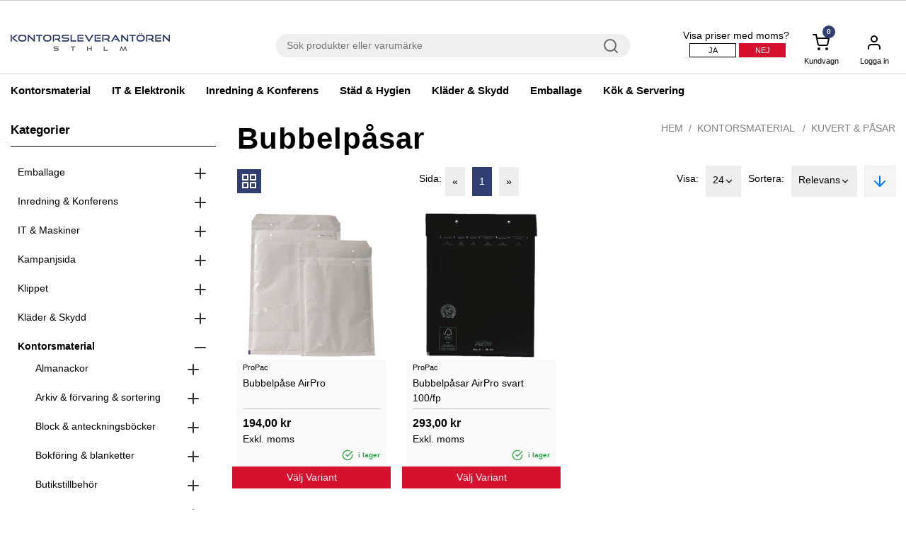

--- FILE ---
content_type: text/html; charset=utf-8
request_url: https://www.kontorsleverantoren.com/sv/kontorsleverantoren-sth/Kontorsmaterial-/Kuvert--pasar/Bubbelpasar/
body_size: 66272
content:


<!DOCTYPE html>
<html lang="en" class="">
<head>
    <meta charset="utf-8">
    <meta http-equiv="X-UA-Compatible" content="IE=edge">
    <meta name="viewport" content="width=device-width, initial-scale=1, maximum-scale=1">

    <link href="/sv/kontorsleverantoren-sth/Kontorsmaterial-/Kuvert--pasar/Bubbelpasar/" rel="canonical" />
        <title>Bubbelp&#229;sar</title>
    <meta property="og:title" content="Bubbelpåsar">
<meta property="og:url" content="https://www.kontorsleverantoren.com/sv/kontorsleverantoren-sth/Kontorsmaterial-/Kuvert--pasar/Bubbelpasar/">
<meta property="og:image" content="http://www.kontorsleverantoren.com/globalassets/klstockholm/kontorsleverantoren-sthlm-webb.png">
<meta property="og:image:secure_url" content="https://www.kontorsleverantoren.com/globalassets/klstockholm/kontorsleverantoren-sthlm-webb.png">
<meta property="og:locale" content="en_US">
<meta property="article:published_time" content="01/11/2022 22:41:36 PM">
<meta property="article:modified_time" content="0001-01-01 00:00:00">
<meta property="article:expiration_time" content="01/11/2032 22:41:36 PM">

    <link href="https://fonts.googleapis.com/css?family=Roboto:100,100i,300,300i,400,400i,500,500i,700,700i,900,900i" rel="stylesheet">
    <link href="https://fonts.googleapis.com/css?family=Montserrat&display=swap" rel="stylesheet">
    <link href="https://fonts.googleapis.com/css?family=Cormorant+Garamond|Thasadith&display=swap" rel="stylesheet">

	    <link rel="icon" href="/globalassets/klstockholm/kontorsleverantoren-sthlm-favicon.png" type="image/x-icon" />
	    <link rel="shortcut icon" href="/globalassets/klstockholm/kontorsleverantoren-sthlm-favicon.png" type="image/x-icon" />

    <link href="/Assets/scss/main.min.css?v=12082" rel="stylesheet" type="text/css" />
    <link href="/Assets/scss/slick.css?v=12082" rel="stylesheet" type="text/css" />
    <link href="/Assets/scss/slick-theme.css?v=12082" rel="stylesheet" type="text/css" />
    <link href="/Assets/js/vendors/jquery/theme.default.min.css?v=12082" rel="stylesheet" type="text/css" />

    
    

    
    <style>
h2, .h2 {
    font-family: 'Roboto';
    font-weight: 800;
}

/* meny */
.top-header {
    background: white;
    color: black;
    float: right;
}

/*no extra image for kontorsspecial*/
.navigation__logo .navigation__cert{ display: none; }

.mega-container {    background-color: #f5f5f5;}
.mega-menu__title {    color: black;}
.mega-container .mega-menu--header__item .row ul.category__item li a {    color: black;}
.mega-container .mega-menu--header__item .row ul.category__item li {    color: black;}


/* Bakgrundsfärg alla sidor */
body {background: white;}

/* tabbar och ikoner*/
    /*meny*/
    .navigation__item:hover {border-bottom: 3px solid #303e71;}   /*länkar hover*/
    .icon-menu__badge{background-color: #303E71} /*ikoner*/ /*#35759D*/

.navigation__item>a {
    color: #000;
    text-decoration: none;
    padding-left: 15px;
    padding-right: 15px;
    line-height: 45px;
    cursor: pointer;
}


    /*produktlistning*/
    .toolbar__left .view-mode span.button-active {background-color: #303e71;}   /*ikoner*/
    .toolbar__left .view-mode span:hover, .toolbar__right .box-sort:hover {background-color: #d5112e;}   /*ikoner, hover*/
    ul.pagination li.active {background-color: #303e71;}   /*paginering*/
    ul.pagination li:hover {background-color: #303e71;}   /*paginering, hover*/
    .checkbox input:checked ~ .radio, .checkbox input:checked ~ .checkmark {background-color: #303e71; border: 1px solid #303e71;}/*filtrering*/

    /*produktsida*/
    .product-tab__item.nav-link.active {background: #303e71; border-bottom: 2px solid #303e71;}  

.product-tile-grid__image {object-fit: contain;max-height: 300px;}

.product-detail__image {
    overflow: hidden;
}

.product-tile-grid__image-bottom {
    background-color: #f9f9f9 !important;
}

.addToCart{
  cursor: pointer;
}

.hover-feather-icon:hover {
  color: #000;
  fill: none !important;
}


.product-detail__image>ul {
    justify-content: left;
}

/*USPar*/
.usps__item { border: 1px solid #303e71; }
/*.usps {
    border: 1px solid grey;
    border-radius: 15px;
    padding: 5px;
    text-transform: initial;
    margin: 2px;
    color: white;
    background-color: green;
    line-height: 35px;
}*/

.product-detail .price__discount {
    font-size: 1.875rem;
}

.img-fluid {
    max-height: 351px;
}

/*tabbar*/

    /*övrigt*/
    .icon-badge {color: #303e71}


/* Knappar */
.button-black, .button-black--icon {background-color: #303e71;border: 1px solid #303e71;}
.button-transparent-black:hover, 
.button-transparent-black--icon:hover, 
.button-black:hover, .button-black--icon:hover, 
.button-yellow-black:hover {background: #303e71;border: 1px solid #303e71;} /*hover*/


.mega-menu-wrapper {
    width: auto;
}

.mega-container .mega-menu--header__item .row ul.category__item li {
    text-transform: initial;
}

.mega-container .mega-menu--header__item .row ul.category__item li.main-category {
    font-weight: bold;
    margin-bottom: 0px;
}

.

.mega-container ul {
   padding-bottom: 10px;
}


/* produktkort */
.product-tile-grid {background: white;}

/* footer */
footer.footer {background: #ececec;}


</style>

<script async src="https://www.googletagmanager.com/gtag/js?id=G-P6QWXS89W0"></script> <script>   window.dataLayer = window.dataLayer || [];   function gtag(){dataLayer.push(arguments);}   gtag('js', new Date());    gtag('config', 'G-P6QWXS89W0'); </script><script id="ze-snippet" src="https://static.zdassets.com/ekr/snippet.js?key=d407367b-2f55-4d9c-bcd8-635e26a7700d"> </script><script type="text/javascript">var appInsights=window.appInsights||function(config){function t(config){i[config]=function(){var t=arguments;i.queue.push(function(){i[config].apply(i,t)})}}var i={config:config},u=document,e=window,o="script",s="AuthenticatedUserContext",h="start",c="stop",l="Track",a=l+"Event",v=l+"Page",r,f;setTimeout(function(){var t=u.createElement(o);t.src=config.url||"https://js.monitor.azure.com/scripts/a/ai.0.js";u.getElementsByTagName(o)[0].parentNode.appendChild(t)});try{i.cookie=u.cookie}catch(y){}for(i.queue=[],r=["Event","Exception","Metric","PageView","Trace","Dependency"];r.length;)t("track"+r.pop());return t("set"+s),t("clear"+s),t(h+a),t(c+a),t(h+v),t(c+v),t("flush"),config.disableExceptionTracking||(r="onerror",t("_"+r),f=e[r],e[r]=function(config,t,u,e,o){var s=f&&f(config,t,u,e,o);return s!==!0&&i["_"+r](config,t,u,e,o),s}),i}({instrumentationKey:"25887a28-d03b-4ef6-b4ed-8f805dbbe919",sdkExtension:"a"});window.appInsights=appInsights;appInsights.queue&&appInsights.queue.length===0&&appInsights.trackPageView();</script></head>
<body class="">
    <input type="hidden" id="debug_server_name" value="wn0sdwk0019BI">
    


<div class="loading-box display-none">
    <div class="loader"></div>
</div>







<input type="hidden" name="checkoutTranslation" id="checkoutTranslation" value="Kassan" />
<header class="header sticky-top">
    <div class="header__wrapper">
        
<!-- Navigation bar for Mobile -->
<div class="mobile-navigation-wrapper">
    <div class="d-sm-block d-lg-none">
        <!-- Navigation -->
        <div class="mobile-navigation">
            <!-- Left Menu -->
            <div class="mobile-navigation__top">
                <div class="mobile-navigation__item menu" id="open-offside-menu">
                    <div class="hamburger-menu">
                        <span class="hamburger-menu__line"></span>
                        <span class="hamburger-menu__line"></span>
                        <span class="hamburger-menu__line"></span>
                    </div>
                </div>
                <div class="mobile-navigation__item logo">
                    <a href="/" class="mobile-navigation__logo">
                        <img data-src="/globalassets/klstockholm/kontorsleverantoren-sthlm-webb.png?width=225" class="img-fluid lazyload"  />
                    </a>
                </div>
                <div class="navigation__search">
                    <input class="jsSearchTextRkv" placeholder="Sök produkter eller varumärke" data-search="/sv/sok/" />
                    <i data-feather="search" class="search-icon rkv-search-button"></i>
                </div>
            </div>

                <!-- Right Menu -->
                <div class="mobile-navigation__right">
                    

                    <div class="display-none d-sm-block">
                        <div class="icon-menu jsCartBtn jsOpenCartMobile" data-cartcontainer="#mobile-cart" data-reloadurl="/defaultcart/LoadMobileCartItems" reload="0">
                            <span class="none-border icon-menu--has-badge">
                                <i data-feather="shopping-cart"></i>
                                <span class="icon-menu__badge">0</span>
                            </span>
                        </div>
                    </div>
                </div>
        </div>
    </div>

    <!-- Side menu of Navigation bar for Mobile -->
    <div class="d-sm-block d-lg-none offside-navbar" id="offside-menu-mobile" style="width: 324px;">
        <div class="offside-navbar--nav nav nav-tabs">
            <a class="offside-navbar--nav__item active" data-toggle="tab" href="#mobile-menu">
                <div class="icon-menu-description">
                    <i data-feather="menu"></i>
                    <span>Meny</span>
                </div>
            </a>
            <a class="offside-navbar--nav__item" data-toggle="tab" href="#mobile-account">
                <div class="icon-menu-description">
                    <i data-feather="user"></i>
                    <span>Konto</span>
                </div>
            </a>

                    <a class="offside-navbar--nav__item jsCartBtn" data-cartcontainer="#mobile-cart" data-reloadurl="/defaultcart/LoadMobileCartItems" reload="0" data-toggle="tab" href="#mobile-cart">
                        <div class="icon-menu-description icon-menu-description--has-badge">
                            <i data-feather="shopping-cart"></i>
                            <span class="icon-menu__badge">0</span>
                            <span>Kassan</span>
                        </div>
                    </a>
                <a class="offside-navbar--nav__item" href="/sv/mina-sidor/favoritlista/">
                    <div class="icon-menu-description icon-menu-description--has-badge">
                        <i data-feather="heart"></i>
                        <span>Favorit</span>
                    </div>
                </a>
        </div>
        <div class="navigation__tax flex-row mt-2 pb-2">

            <div>Visa priser med moms?</div>
                <button class="IncludeTaxes button-transparent-red--small ml-1">Ja</button>
                <button class="ExcludeTaxes button-red--small disabled ml-1">Nej</button>
        </div>
        <div class="tab-content offside-navbar__tab-content">
            <div id="mobile-menu" class="tab-pane fade show active">
                <ul class="offside-navbar--menu">
                            <li class="offside-navbar--menu__item jsFirstLi">
                                <a href="/sv/kontorsleverantoren-sth/Kontorsmaterial-/">Kontorsmaterial </a>
                                    <i data-feather="chevron-up" class="collapsed expand-collapse-child hidden jsExpandCollapse"></i>
                                    <i data-feather="chevron-down" class="expanded expand-collapse-child jsExpandCollapse"></i>
                                    <ul class="offside-navbar--menu child-menu">
                                                <li class="offside-navbar--menu__item main-category">
                                                    <a class="main-category" href="/sv/kontorsleverantoren-sth/Kontorsmaterial-/Almanackor/">Almanackor</a>
                                                </li>
                                                    <li class="offside-navbar--menu__item">
                                                        <a href="/sv/kontorsleverantoren-sth/Kontorsmaterial-/Almanackor/Bordskalendrar/">Bordskalendrar</a>
                                                    </li>
                                                    <li class="offside-navbar--menu__item">
                                                        <a href="/sv/kontorsleverantoren-sth/Kontorsmaterial-/Almanackor/Dagbocker/">Dagb&#246;cker</a>
                                                    </li>
                                                    <li class="offside-navbar--menu__item">
                                                        <a href="/sv/kontorsleverantoren-sth/Kontorsmaterial-/Almanackor/Vaggkalendrar/">V&#228;ggkalendrar</a>
                                                    </li>
                                                    <li class="offside-navbar--menu__item">
                                                        <a href="/sv/kontorsleverantoren-sth/Kontorsmaterial-/Almanackor/">&gt; Hela sortimentet</a>
                                                    </li>
                                                <li class="offside-navbar--menu__item main-category">
                                                    <a class="main-category" href="/sv/kontorsleverantoren-sth/Kontorsmaterial-/Arkiv--forvaring--sortering/">Arkiv &amp; f&#246;rvaring  &amp; sortering</a>
                                                </li>
                                                    <li class="offside-navbar--menu__item">
                                                        <a href="/sv/kontorsleverantoren-sth/Kontorsmaterial-/Arkiv--forvaring--sortering/Arkiveringsboxar/">Arkiveringsboxar</a>
                                                    </li>
                                                    <li class="offside-navbar--menu__item">
                                                        <a href="/sv/kontorsleverantoren-sth/Kontorsmaterial-/Arkiv--forvaring--sortering/Brevkorgar/">Brevkorgar</a>
                                                    </li>
                                                    <li class="offside-navbar--menu__item">
                                                        <a href="/sv/kontorsleverantoren-sth/Kontorsmaterial-/Arkiv--forvaring--sortering/Tidskriftssamlare/">Tidskriftssamlare</a>
                                                    </li>
                                                    <li class="offside-navbar--menu__item">
                                                        <a href="/sv/kontorsleverantoren-sth/Kontorsmaterial-/Arkiv--forvaring--sortering/">&gt; Hela sortimentet</a>
                                                    </li>
                                                <li class="offside-navbar--menu__item main-category">
                                                    <a class="main-category" href="/sv/kontorsleverantoren-sth/Kontorsmaterial-/Bokforing--blanketter/">Bokf&#246;ring &amp; blanketter</a>
                                                </li>
                                                    <li class="offside-navbar--menu__item">
                                                        <a href="/sv/kontorsleverantoren-sth/Kontorsmaterial-/Bokforing--blanketter/Blanketter/">Blanketter</a>
                                                    </li>
                                                    <li class="offside-navbar--menu__item">
                                                        <a href="/sv/kontorsleverantoren-sth/Kontorsmaterial-/Bokforing--blanketter/Kassabocker/">Kassab&#246;cker</a>
                                                    </li>
                                                    <li class="offside-navbar--menu__item">
                                                        <a href="/sv/kontorsleverantoren-sth/Kontorsmaterial-/Bokforing--blanketter/Kontors---bokforingsbocker/">Kontors- &amp; bokf&#246;ringsb&#246;cker</a>
                                                    </li>
                                                    <li class="offside-navbar--menu__item">
                                                        <a href="/sv/kontorsleverantoren-sth/Kontorsmaterial-/Bokforing--blanketter/">&gt; Hela sortimentet</a>
                                                    </li>
                                                <li class="offside-navbar--menu__item main-category">
                                                    <a class="main-category" href="/sv/kontorsleverantoren-sth/Kontorsmaterial-/Block--anteckningsbocker/">Block &amp; anteckningsb&#246;cker</a>
                                                </li>
                                                    <li class="offside-navbar--menu__item">
                                                        <a href="/sv/kontorsleverantoren-sth/Kontorsmaterial-/Block--anteckningsbocker/Anteckningsbocker/">Anteckningsb&#246;cker</a>
                                                    </li>
                                                    <li class="offside-navbar--menu__item">
                                                        <a href="/sv/kontorsleverantoren-sth/Kontorsmaterial-/Block--anteckningsbocker/Kollegieblock/">Kollegieblock</a>
                                                    </li>
                                                    <li class="offside-navbar--menu__item">
                                                        <a href="/sv/kontorsleverantoren-sth/Kontorsmaterial-/Block--anteckningsbocker/Notisar--Post-it/">Notisar &amp; Post-it</a>
                                                    </li>
                                                    <li class="offside-navbar--menu__item">
                                                        <a href="/sv/kontorsleverantoren-sth/Kontorsmaterial-/Block--anteckningsbocker/">&gt; Hela sortimentet</a>
                                                    </li>
                                                <li class="offside-navbar--menu__item main-category">
                                                    <a class="main-category" href="/sv/kontorsleverantoren-sth/Kontorsmaterial-/Butikstillbehor/">Butikstillbeh&#246;r</a>
                                                </li>
                                                    <li class="offside-navbar--menu__item">
                                                        <a href="/sv/kontorsleverantoren-sth/Kontorsmaterial-/Butikstillbehor/Kassar--kanistrar/">Kassar &amp; kanistrar</a>
                                                    </li>
                                                    <li class="offside-navbar--menu__item">
                                                        <a href="/sv/kontorsleverantoren-sth/Kontorsmaterial-/Butikstillbehor/Presentpapper/">Presentpapper</a>
                                                    </li>
                                                    <li class="offside-navbar--menu__item">
                                                        <a href="/sv/kontorsleverantoren-sth/Kontorsmaterial-/Butikstillbehor/Skyltar--gatustall/">Skyltar &amp; gatust&#228;ll</a>
                                                    </li>
                                                    <li class="offside-navbar--menu__item">
                                                        <a href="/sv/kontorsleverantoren-sth/Kontorsmaterial-/Butikstillbehor/">&gt; Hela sortimentet</a>
                                                    </li>
                                                <li class="offside-navbar--menu__item main-category">
                                                    <a class="main-category" href="/sv/kontorsleverantoren-sth/Kontorsmaterial-/Fastning--forslutning/">F&#228;stning &amp; f&#246;rslutning</a>
                                                </li>
                                                    <li class="offside-navbar--menu__item">
                                                        <a href="/sv/kontorsleverantoren-sth/Kontorsmaterial-/Fastning--forslutning/Gem/">Gem</a>
                                                    </li>
                                                    <li class="offside-navbar--menu__item">
                                                        <a href="/sv/kontorsleverantoren-sth/Kontorsmaterial-/Fastning--forslutning/Haftapparater/">H&#228;ftapparater</a>
                                                    </li>
                                                    <li class="offside-navbar--menu__item">
                                                        <a href="/sv/kontorsleverantoren-sth/Kontorsmaterial-/Fastning--forslutning/Lim/">Lim</a>
                                                    </li>
                                                    <li class="offside-navbar--menu__item">
                                                        <a href="/sv/kontorsleverantoren-sth/Kontorsmaterial-/Fastning--forslutning/">&gt; Hela sortimentet</a>
                                                    </li>
                                                <li class="offside-navbar--menu__item main-category">
                                                    <a class="main-category" href="/sv/kontorsleverantoren-sth/Kontorsmaterial-/Hobbymaterial/">Hobbymaterial</a>
                                                </li>
                                                    <li class="offside-navbar--menu__item">
                                                        <a href="/sv/kontorsleverantoren-sth/Kontorsmaterial-/Hobbymaterial/">&gt; Hela sortimentet</a>
                                                    </li>
                                                <li class="offside-navbar--menu__item main-category">
                                                    <a class="main-category" href="/sv/kontorsleverantoren-sth/Kontorsmaterial-/Hangmappsystem/">H&#228;ngmappsystem</a>
                                                </li>
                                                    <li class="offside-navbar--menu__item">
                                                        <a href="/sv/kontorsleverantoren-sth/Kontorsmaterial-/Hangmappsystem/Hangmappar/">H&#228;ngmappar</a>
                                                    </li>
                                                    <li class="offside-navbar--menu__item">
                                                        <a href="/sv/kontorsleverantoren-sth/Kontorsmaterial-/Hangmappsystem/Hangmappsforvaring/">H&#228;ngmappsf&#246;rvaring</a>
                                                    </li>
                                                    <li class="offside-navbar--menu__item">
                                                        <a href="/sv/kontorsleverantoren-sth/Kontorsmaterial-/Hangmappsystem/">&gt; Hela sortimentet</a>
                                                    </li>
                                                <li class="offside-navbar--menu__item main-category">
                                                    <a class="main-category" href="/sv/kontorsleverantoren-sth/Kontorsmaterial-/kampanjprodukter/">Kampanjprodukter</a>
                                                </li>
                                                    <li class="offside-navbar--menu__item">
                                                        <a href="/sv/kontorsleverantoren-sth/Kontorsmaterial-/kampanjprodukter/">&gt; Hela sortimentet</a>
                                                    </li>
                                                <li class="offside-navbar--menu__item main-category">
                                                    <a class="main-category" href="/sv/kontorsleverantoren-sth/Kontorsmaterial-/Korrigering/">Korrigering</a>
                                                </li>
                                                    <li class="offside-navbar--menu__item">
                                                        <a href="/sv/kontorsleverantoren-sth/Kontorsmaterial-/Korrigering/">&gt; Hela sortimentet</a>
                                                    </li>
                                                <li class="offside-navbar--menu__item main-category">
                                                    <a class="main-category" href="/sv/kontorsleverantoren-sth/Kontorsmaterial-/Kuvert--pasar/">Kuvert &amp; p&#229;sar</a>
                                                </li>
                                                    <li class="offside-navbar--menu__item">
                                                        <a href="/sv/kontorsleverantoren-sth/Kontorsmaterial-/Kuvert--pasar/Kuvert/">Kuvert</a>
                                                    </li>
                                                    <li class="offside-navbar--menu__item">
                                                        <a href="/sv/kontorsleverantoren-sth/Kontorsmaterial-/Kuvert--pasar/Bubbelpasar/">Bubbelp&#229;sar</a>
                                                    </li>
                                                    <li class="offside-navbar--menu__item">
                                                        <a href="/sv/kontorsleverantoren-sth/Kontorsmaterial-/Kuvert--pasar/Vadderade-pasar/">Vadderade p&#229;sar</a>
                                                    </li>
                                                    <li class="offside-navbar--menu__item">
                                                        <a href="/sv/kontorsleverantoren-sth/Kontorsmaterial-/Kuvert--pasar/">&gt; Hela sortimentet</a>
                                                    </li>
                                                <li class="offside-navbar--menu__item main-category">
                                                    <a class="main-category" href="/sv/kontorsleverantoren-sth/Kontorsmaterial-/Markning/">M&#228;rkning</a>
                                                </li>
                                                    <li class="offside-navbar--menu__item">
                                                        <a href="/sv/kontorsleverantoren-sth/Kontorsmaterial-/Markning/Marktejper/">M&#228;rktejper</a>
                                                    </li>
                                                    <li class="offside-navbar--menu__item">
                                                        <a href="/sv/kontorsleverantoren-sth/Kontorsmaterial-/Markning/Skyltar/">Skyltar</a>
                                                    </li>
                                                    <li class="offside-navbar--menu__item">
                                                        <a href="/sv/kontorsleverantoren-sth/Kontorsmaterial-/Markning/Stamplar/">St&#228;mplar</a>
                                                    </li>
                                                    <li class="offside-navbar--menu__item">
                                                        <a href="/sv/kontorsleverantoren-sth/Kontorsmaterial-/Markning/">&gt; Hela sortimentet</a>
                                                    </li>
                                                <li class="offside-navbar--menu__item main-category">
                                                    <a class="main-category" href="/sv/kontorsleverantoren-sth/Kontorsmaterial-/Papper/">Papper</a>
                                                </li>
                                                    <li class="offside-navbar--menu__item">
                                                        <a href="/sv/kontorsleverantoren-sth/Kontorsmaterial-/Papper/Kopieringspapper/">Kopieringspapper</a>
                                                    </li>
                                                    <li class="offside-navbar--menu__item">
                                                        <a href="/sv/kontorsleverantoren-sth/Kontorsmaterial-/Papper/Fotopapper/">Fotopapper</a>
                                                    </li>
                                                    <li class="offside-navbar--menu__item">
                                                        <a href="/sv/kontorsleverantoren-sth/Kontorsmaterial-/Papper/Fargat-papper/">F&#228;rgat papper</a>
                                                    </li>
                                                    <li class="offside-navbar--menu__item">
                                                        <a href="/sv/kontorsleverantoren-sth/Kontorsmaterial-/Papper/">&gt; Hela sortimentet</a>
                                                    </li>
                                                <li class="offside-navbar--menu__item main-category">
                                                    <a class="main-category" href="/sv/kontorsleverantoren-sth/Kontorsmaterial-/Pennor/">Pennor</a>
                                                </li>
                                                    <li class="offside-navbar--menu__item">
                                                        <a href="/sv/kontorsleverantoren-sth/Kontorsmaterial-/Pennor/Kulspetspennor/">Kulspetspennor</a>
                                                    </li>
                                                    <li class="offside-navbar--menu__item">
                                                        <a href="/sv/kontorsleverantoren-sth/Kontorsmaterial-/Pennor/Markpennor/">M&#228;rkpennor</a>
                                                    </li>
                                                    <li class="offside-navbar--menu__item">
                                                        <a href="/sv/kontorsleverantoren-sth/Kontorsmaterial-/Pennor/Stiftpennor/">Stiftpennor</a>
                                                    </li>
                                                    <li class="offside-navbar--menu__item">
                                                        <a href="/sv/kontorsleverantoren-sth/Kontorsmaterial-/Pennor/">&gt; Hela sortimentet</a>
                                                    </li>
                                                <li class="offside-navbar--menu__item main-category">
                                                    <a class="main-category" href="/sv/kontorsleverantoren-sth/Kontorsmaterial-/Penntillbehor/">Penntillbeh&#246;r</a>
                                                </li>
                                                    <li class="offside-navbar--menu__item">
                                                        <a href="/sv/kontorsleverantoren-sth/Kontorsmaterial-/Penntillbehor/Pennvassare/">Pennv&#228;ssare</a>
                                                    </li>
                                                    <li class="offside-navbar--menu__item">
                                                        <a href="/sv/kontorsleverantoren-sth/Kontorsmaterial-/Penntillbehor/Radergummi/">Radergummi</a>
                                                    </li>
                                                    <li class="offside-navbar--menu__item">
                                                        <a href="/sv/kontorsleverantoren-sth/Kontorsmaterial-/Penntillbehor/Reservstift/">Reservstift</a>
                                                    </li>
                                                    <li class="offside-navbar--menu__item">
                                                        <a href="/sv/kontorsleverantoren-sth/Kontorsmaterial-/Penntillbehor/">&gt; Hela sortimentet</a>
                                                    </li>
                                                <li class="offside-navbar--menu__item main-category">
                                                    <a class="main-category" href="/sv/kontorsleverantoren-sth/Kontorsmaterial-/Plastfickor--mappar/">Plastfickor &amp; mappar</a>
                                                </li>
                                                    <li class="offside-navbar--menu__item">
                                                        <a href="/sv/kontorsleverantoren-sth/Kontorsmaterial-/Plastfickor--mappar/Plastfickor/">Plastfickor</a>
                                                    </li>
                                                    <li class="offside-navbar--menu__item">
                                                        <a href="/sv/kontorsleverantoren-sth/Kontorsmaterial-/Plastfickor--mappar/Plastmappar/">Plastmappar</a>
                                                    </li>
                                                    <li class="offside-navbar--menu__item">
                                                        <a href="/sv/kontorsleverantoren-sth/Kontorsmaterial-/Plastfickor--mappar/Snoddmappar/">Snoddmappar</a>
                                                    </li>
                                                    <li class="offside-navbar--menu__item">
                                                        <a href="/sv/kontorsleverantoren-sth/Kontorsmaterial-/Plastfickor--mappar/">&gt; Hela sortimentet</a>
                                                    </li>
                                                <li class="offside-navbar--menu__item main-category">
                                                    <a class="main-category" href="/sv/kontorsleverantoren-sth/Kontorsmaterial-/Posthantering/">Posthantering</a>
                                                </li>
                                                    <li class="offside-navbar--menu__item">
                                                        <a href="/sv/kontorsleverantoren-sth/Kontorsmaterial-/Posthantering/Bok---katalogomslag/">Bok- &amp; katalogomslag</a>
                                                    </li>
                                                    <li class="offside-navbar--menu__item">
                                                        <a href="/sv/kontorsleverantoren-sth/Kontorsmaterial-/Posthantering/E-handelslador/">E-handelsl&#229;dor</a>
                                                    </li>
                                                    <li class="offside-navbar--menu__item">
                                                        <a href="/sv/kontorsleverantoren-sth/Kontorsmaterial-/Posthantering/Vagar/">V&#229;gar</a>
                                                    </li>
                                                    <li class="offside-navbar--menu__item">
                                                        <a href="/sv/kontorsleverantoren-sth/Kontorsmaterial-/Posthantering/">&gt; Hela sortimentet</a>
                                                    </li>
                                                <li class="offside-navbar--menu__item main-category">
                                                    <a class="main-category" href="/sv/kontorsleverantoren-sth/Kontorsmaterial-/Parmar/">P&#228;rmar</a>
                                                </li>
                                                    <li class="offside-navbar--menu__item">
                                                        <a href="/sv/kontorsleverantoren-sth/Kontorsmaterial-/Parmar/Arkivparmar/">Arkivp&#228;rmar</a>
                                                    </li>
                                                    <li class="offside-navbar--menu__item">
                                                        <a href="/sv/kontorsleverantoren-sth/Kontorsmaterial-/Parmar/Gaffelparmar-trarygg/">Gaffelp&#228;rmar</a>
                                                    </li>
                                                    <li class="offside-navbar--menu__item">
                                                        <a href="/sv/kontorsleverantoren-sth/Kontorsmaterial-/Parmar/Ringparmar/">Ringp&#228;rmar</a>
                                                    </li>
                                                    <li class="offside-navbar--menu__item">
                                                        <a href="/sv/kontorsleverantoren-sth/Kontorsmaterial-/Parmar/">&gt; Hela sortimentet</a>
                                                    </li>
                                                <li class="offside-navbar--menu__item main-category">
                                                    <a class="main-category" href="/sv/kontorsleverantoren-sth/Kontorsmaterial-/Parmtillbehor/">P&#228;rmtillbeh&#246;r</a>
                                                </li>
                                                    <li class="offside-navbar--menu__item">
                                                        <a href="/sv/kontorsleverantoren-sth/Kontorsmaterial-/Parmtillbehor/Halslag/">H&#229;lslag</a>
                                                    </li>
                                                    <li class="offside-navbar--menu__item">
                                                        <a href="/sv/kontorsleverantoren-sth/Kontorsmaterial-/Parmtillbehor/Pappersregister/">Pappersregister</a>
                                                    </li>
                                                    <li class="offside-navbar--menu__item">
                                                        <a href="/sv/kontorsleverantoren-sth/Kontorsmaterial-/Parmtillbehor/Plastregister/">Plastregister</a>
                                                    </li>
                                                    <li class="offside-navbar--menu__item">
                                                        <a href="/sv/kontorsleverantoren-sth/Kontorsmaterial-/Parmtillbehor/">&gt; Hela sortimentet</a>
                                                    </li>
                                                <li class="offside-navbar--menu__item main-category">
                                                    <a class="main-category" href="/sv/kontorsleverantoren-sth/Kontorsmaterial-/Rit---layoutmaterial/">Rit- &amp; layoutmaterial</a>
                                                </li>
                                                    <li class="offside-navbar--menu__item">
                                                        <a href="/sv/kontorsleverantoren-sth/Kontorsmaterial-/Rit---layoutmaterial/Linjaler/">Linjaler</a>
                                                    </li>
                                                    <li class="offside-navbar--menu__item">
                                                        <a href="/sv/kontorsleverantoren-sth/Kontorsmaterial-/Rit---layoutmaterial/Passare/">Passare</a>
                                                    </li>
                                                    <li class="offside-navbar--menu__item">
                                                        <a href="/sv/kontorsleverantoren-sth/Kontorsmaterial-/Rit---layoutmaterial/Ritningsforvaring/">Ritningsf&#246;rvaring</a>
                                                    </li>
                                                    <li class="offside-navbar--menu__item">
                                                        <a href="/sv/kontorsleverantoren-sth/Kontorsmaterial-/Rit---layoutmaterial/">&gt; Hela sortimentet</a>
                                                    </li>
                                                <li class="offside-navbar--menu__item main-category">
                                                    <a class="main-category" href="/sv/kontorsleverantoren-sth/Kontorsmaterial-/Skrivbordstillbehor/">Skrivbordstillbeh&#246;r</a>
                                                </li>
                                                    <li class="offside-navbar--menu__item">
                                                        <a href="/sv/kontorsleverantoren-sth/Kontorsmaterial-/Skrivbordstillbehor/Pennstall/">Pennst&#228;ll</a>
                                                    </li>
                                                    <li class="offside-navbar--menu__item">
                                                        <a href="/sv/kontorsleverantoren-sth/Kontorsmaterial-/Skrivbordstillbehor/Saxar/">Saxar</a>
                                                    </li>
                                                    <li class="offside-navbar--menu__item">
                                                        <a href="/sv/kontorsleverantoren-sth/Kontorsmaterial-/Skrivbordstillbehor/Skrivunderlagg/">Skrivbordsunderl&#228;gg</a>
                                                    </li>
                                                    <li class="offside-navbar--menu__item">
                                                        <a href="/sv/kontorsleverantoren-sth/Kontorsmaterial-/Skrivbordstillbehor/">&gt; Hela sortimentet</a>
                                                    </li>
                                                <li class="offside-navbar--menu__item main-category">
                                                    <a class="main-category" href="/sv/kontorsleverantoren-sth/Kontorsmaterial-/Tejp/">Kontorstejp</a>
                                                </li>
                                                    <li class="offside-navbar--menu__item">
                                                        <a href="/sv/kontorsleverantoren-sth/Kontorsmaterial-/Tejp/Dokumenttejp/">Dokumenttejp</a>
                                                    </li>
                                                    <li class="offside-navbar--menu__item">
                                                        <a href="/sv/kontorsleverantoren-sth/Kontorsmaterial-/Tejp/Kontorstejp/">Kontorstejp</a>
                                                    </li>
                                                    <li class="offside-navbar--menu__item">
                                                        <a href="/sv/kontorsleverantoren-sth/Kontorsmaterial-/Tejp/Tejphallare/">Tejph&#229;llare</a>
                                                    </li>
                                                    <li class="offside-navbar--menu__item">
                                                        <a href="/sv/kontorsleverantoren-sth/Kontorsmaterial-/Tejp/">&gt; Hela sortimentet</a>
                                                    </li>
                                                <li class="offside-navbar--menu__item main-category">
                                                    <a class="main-category" href="/sv/kontorsleverantoren-sth/Kontorsmaterial-/Traning/">Tr&#228;ning</a>
                                                </li>
                                                    <li class="offside-navbar--menu__item">
                                                        <a href="/sv/kontorsleverantoren-sth/Kontorsmaterial-/Traning/">&gt; Hela sortimentet</a>
                                                    </li>
                                    </ul>

                            </li>
                            <li class="offside-navbar--menu__item jsFirstLi">
                                <a href="/sv/kontorsleverantoren-sth/IT--Maskiner/">IT &amp; Elektronik</a>
                                    <i data-feather="chevron-up" class="collapsed expand-collapse-child hidden jsExpandCollapse"></i>
                                    <i data-feather="chevron-down" class="expanded expand-collapse-child jsExpandCollapse"></i>
                                    <ul class="offside-navbar--menu child-menu">
                                                <li class="offside-navbar--menu__item main-category">
                                                    <a class="main-category" href="/sv/kontorsleverantoren-sth/IT--Maskiner/Toner--Patroner/">Toner &amp; Patroner</a>
                                                </li>
                                                    <li class="offside-navbar--menu__item">
                                                        <a href="/sv/kontorsleverantoren-sth/IT--Maskiner/Toner--Patroner/Blackpatroner-original/">Bl&#228;ckpatroner original</a>
                                                    </li>
                                                    <li class="offside-navbar--menu__item">
                                                        <a href="/sv/kontorsleverantoren-sth/IT--Maskiner/Toner--Patroner/Toner-original/">Toner original</a>
                                                    </li>
                                                    <li class="offside-navbar--menu__item">
                                                        <a href="/sv/kontorsleverantoren-sth/IT--Maskiner/Toner--Patroner/Toner-ej-original/">Toner ej original</a>
                                                    </li>
                                                    <li class="offside-navbar--menu__item">
                                                        <a href="/sv/kontorsleverantoren-sth/IT--Maskiner/Toner--Patroner/">&gt; Hela sortimentet</a>
                                                    </li>
                                                <li class="offside-navbar--menu__item main-category">
                                                    <a class="main-category" href="/sv/kontorsleverantoren-sth/IT--Maskiner/Datorer--surfplattor/">Datorer &amp; surfplattor</a>
                                                </li>
                                                    <li class="offside-navbar--menu__item">
                                                        <a href="/sv/kontorsleverantoren-sth/IT--Maskiner/Datorer--surfplattor/">&gt; Hela sortimentet</a>
                                                    </li>
                                                <li class="offside-navbar--menu__item main-category">
                                                    <a class="main-category" href="/sv/kontorsleverantoren-sth/IT--Maskiner/Batterier/">Batterier</a>
                                                </li>
                                                    <li class="offside-navbar--menu__item">
                                                        <a href="/sv/kontorsleverantoren-sth/IT--Maskiner/Batterier/Batterier/">Batterier</a>
                                                    </li>
                                                    <li class="offside-navbar--menu__item">
                                                        <a href="/sv/kontorsleverantoren-sth/IT--Maskiner/Batterier/Batteriladdare/">Batteriladdare</a>
                                                    </li>
                                                    <li class="offside-navbar--menu__item">
                                                        <a href="/sv/kontorsleverantoren-sth/IT--Maskiner/Batterier/Uppladdningsbara-batterier/">Uppladdningsbara batterier</a>
                                                    </li>
                                                    <li class="offside-navbar--menu__item">
                                                        <a href="/sv/kontorsleverantoren-sth/IT--Maskiner/Batterier/">&gt; Hela sortimentet</a>
                                                    </li>
                                                <li class="offside-navbar--menu__item main-category">
                                                    <a class="main-category" href="/sv/kontorsleverantoren-sth/IT--Maskiner/Datatillbehor/">Datatillbeh&#246;r</a>
                                                </li>
                                                    <li class="offside-navbar--menu__item">
                                                        <a href="/sv/kontorsleverantoren-sth/IT--Maskiner/Datatillbehor/Kablage/">Kablage</a>
                                                    </li>
                                                    <li class="offside-navbar--menu__item">
                                                        <a href="/sv/kontorsleverantoren-sth/IT--Maskiner/Datatillbehor/Musmattor--handledsskydd/">Musmattor &amp; handledsskydd</a>
                                                    </li>
                                                    <li class="offside-navbar--menu__item">
                                                        <a href="/sv/kontorsleverantoren-sth/IT--Maskiner/Datatillbehor/Tangentbord--moss/">Tangentbord &amp; m&#246;ss</a>
                                                    </li>
                                                    <li class="offside-navbar--menu__item">
                                                        <a href="/sv/kontorsleverantoren-sth/IT--Maskiner/Datatillbehor/">&gt; Hela sortimentet</a>
                                                    </li>
                                                <li class="offside-navbar--menu__item main-category">
                                                    <a class="main-category" href="/sv/kontorsleverantoren-sth/IT--Maskiner/Dokumentforstorare/">Dokumentf&#246;rst&#246;rare</a>
                                                </li>
                                                    <li class="offside-navbar--menu__item">
                                                        <a href="/sv/kontorsleverantoren-sth/IT--Maskiner/Dokumentforstorare/Dokumentforstorare/">Dokumentf&#246;rst&#246;rare</a>
                                                    </li>
                                                    <li class="offside-navbar--menu__item">
                                                        <a href="/sv/kontorsleverantoren-sth/IT--Maskiner/Dokumentforstorare/Dokumentforstorare-tillbehor/">Tillbeh&#246;r</a>
                                                    </li>
                                                    <li class="offside-navbar--menu__item">
                                                        <a href="/sv/kontorsleverantoren-sth/IT--Maskiner/Dokumentforstorare/">&gt; Hela sortimentet</a>
                                                    </li>
                                                <li class="offside-navbar--menu__item main-category">
                                                    <a class="main-category" href="/sv/kontorsleverantoren-sth/IT--Maskiner/Etikettskrivare--markmaskiner/">Etikettskrivare &amp; m&#228;rkmaskiner</a>
                                                </li>
                                                    <li class="offside-navbar--menu__item">
                                                        <a href="/sv/kontorsleverantoren-sth/IT--Maskiner/Etikettskrivare--markmaskiner/Etikettskrivare/">Etikettskrivare</a>
                                                    </li>
                                                    <li class="offside-navbar--menu__item">
                                                        <a href="/sv/kontorsleverantoren-sth/IT--Maskiner/Etikettskrivare--markmaskiner/Markmaskiner/">M&#228;rkmaskiner</a>
                                                    </li>
                                                    <li class="offside-navbar--menu__item">
                                                        <a href="/sv/kontorsleverantoren-sth/IT--Maskiner/Etikettskrivare--markmaskiner/Etikettskrivare-tillbehor/">Tillbeh&#246;r till etikettskrivare</a>
                                                    </li>
                                                    <li class="offside-navbar--menu__item">
                                                        <a href="/sv/kontorsleverantoren-sth/IT--Maskiner/Etikettskrivare--markmaskiner/">&gt; Hela sortimentet</a>
                                                    </li>
                                                <li class="offside-navbar--menu__item main-category">
                                                    <a class="main-category" href="/sv/kontorsleverantoren-sth/IT--Maskiner/Frankeringsmaskiner/">Frankeringsmaskiner</a>
                                                </li>
                                                    <li class="offside-navbar--menu__item">
                                                        <a href="/sv/kontorsleverantoren-sth/IT--Maskiner/Frankeringsmaskiner/">&gt; Hela sortimentet</a>
                                                    </li>
                                                <li class="offside-navbar--menu__item main-category">
                                                    <a class="main-category" href="/sv/kontorsleverantoren-sth/IT--Maskiner/Inbindning--inplastning/">Inbindning &amp; inplastning</a>
                                                </li>
                                                    <li class="offside-navbar--menu__item">
                                                        <a href="/sv/kontorsleverantoren-sth/IT--Maskiner/Inbindning--inplastning/Lamineringsmaskiner/">Lamineringsmaskiner</a>
                                                    </li>
                                                    <li class="offside-navbar--menu__item">
                                                        <a href="/sv/kontorsleverantoren-sth/IT--Maskiner/Inbindning--inplastning/Limbindningsmaskiner/">Limbindningsmaskiner</a>
                                                    </li>
                                                    <li class="offside-navbar--menu__item">
                                                        <a href="/sv/kontorsleverantoren-sth/IT--Maskiner/Inbindning--inplastning/Spiralbindningsmaskiner/">Spiralbindningsmaskiner</a>
                                                    </li>
                                                    <li class="offside-navbar--menu__item">
                                                        <a href="/sv/kontorsleverantoren-sth/IT--Maskiner/Inbindning--inplastning/">&gt; Hela sortimentet</a>
                                                    </li>
                                                <li class="offside-navbar--menu__item main-category">
                                                    <a class="main-category" href="/sv/kontorsleverantoren-sth/IT--Maskiner/Kameror/">Kameror</a>
                                                </li>
                                                    <li class="offside-navbar--menu__item">
                                                        <a href="/sv/kontorsleverantoren-sth/IT--Maskiner/Kameror/Konferenskameror/">Konferenskameror</a>
                                                    </li>
                                                    <li class="offside-navbar--menu__item">
                                                        <a href="/sv/kontorsleverantoren-sth/IT--Maskiner/Kameror/Webbkameror/">Webbkameror</a>
                                                    </li>
                                                    <li class="offside-navbar--menu__item">
                                                        <a href="/sv/kontorsleverantoren-sth/IT--Maskiner/Kameror/">&gt; Hela sortimentet</a>
                                                    </li>
                                                <li class="offside-navbar--menu__item main-category">
                                                    <a class="main-category" href="/sv/kontorsleverantoren-sth/IT--Maskiner/Ljud---bild/">Ljud- &amp; bild</a>
                                                </li>
                                                    <li class="offside-navbar--menu__item">
                                                        <a href="/sv/kontorsleverantoren-sth/IT--Maskiner/Ljud---bild/Hogtalarsystem/">H&#246;gtalarsystem</a>
                                                    </li>
                                                    <li class="offside-navbar--menu__item">
                                                        <a href="/sv/kontorsleverantoren-sth/IT--Maskiner/Ljud---bild/Horlurar/">H&#246;rlurar</a>
                                                    </li>
                                                    <li class="offside-navbar--menu__item">
                                                        <a href="/sv/kontorsleverantoren-sth/IT--Maskiner/Ljud---bild/Kablar--adaptrar/">Kablar &amp; adaptrar</a>
                                                    </li>
                                                    <li class="offside-navbar--menu__item">
                                                        <a href="/sv/kontorsleverantoren-sth/IT--Maskiner/Ljud---bild/">&gt; Hela sortimentet</a>
                                                    </li>
                                                <li class="offside-navbar--menu__item main-category">
                                                    <a class="main-category" href="/sv/kontorsleverantoren-sth/IT--Maskiner/Luftfuktare/">Luftfuktare</a>
                                                </li>
                                                    <li class="offside-navbar--menu__item">
                                                        <a href="/sv/kontorsleverantoren-sth/IT--Maskiner/Luftfuktare/">&gt; Hela sortimentet</a>
                                                    </li>
                                                <li class="offside-navbar--menu__item main-category">
                                                    <a class="main-category" href="/sv/kontorsleverantoren-sth/IT--Maskiner/Luftrenare/">Luftrenare</a>
                                                </li>
                                                    <li class="offside-navbar--menu__item">
                                                        <a href="/sv/kontorsleverantoren-sth/IT--Maskiner/Luftrenare/">&gt; Hela sortimentet</a>
                                                    </li>
                                                <li class="offside-navbar--menu__item main-category">
                                                    <a class="main-category" href="/sv/kontorsleverantoren-sth/IT--Maskiner/Maskintillbehor/">Maskintillbeh&#246;r</a>
                                                </li>
                                                    <li class="offside-navbar--menu__item">
                                                        <a href="/sv/kontorsleverantoren-sth/IT--Maskiner/Maskintillbehor/Etiketter/">Etiketter</a>
                                                    </li>
                                                    <li class="offside-navbar--menu__item">
                                                        <a href="/sv/kontorsleverantoren-sth/IT--Maskiner/Maskintillbehor/Raknerullar--kvittorullar/">R&#228;knerullar &amp; kvittorullar</a>
                                                    </li>
                                                    <li class="offside-navbar--menu__item">
                                                        <a href="/sv/kontorsleverantoren-sth/IT--Maskiner/Maskintillbehor/">&gt; Hela sortimentet</a>
                                                    </li>
                                                <li class="offside-navbar--menu__item main-category">
                                                    <a class="main-category" href="/sv/kontorsleverantoren-sth/IT--Maskiner/Raknare/">R&#228;knare</a>
                                                </li>
                                                    <li class="offside-navbar--menu__item">
                                                        <a href="/sv/kontorsleverantoren-sth/IT--Maskiner/Raknare/Bordsraknare/">Bordsr&#228;knare</a>
                                                    </li>
                                                    <li class="offside-navbar--menu__item">
                                                        <a href="/sv/kontorsleverantoren-sth/IT--Maskiner/Raknare/Miniraknare/">Minir&#228;knare</a>
                                                    </li>
                                                    <li class="offside-navbar--menu__item">
                                                        <a href="/sv/kontorsleverantoren-sth/IT--Maskiner/Raknare/Tekniska-raknare/">Tekniska r&#228;knare</a>
                                                    </li>
                                                    <li class="offside-navbar--menu__item">
                                                        <a href="/sv/kontorsleverantoren-sth/IT--Maskiner/Raknare/">&gt; Hela sortimentet</a>
                                                    </li>
                                                <li class="offside-navbar--menu__item main-category">
                                                    <a class="main-category" href="/sv/kontorsleverantoren-sth/IT--Maskiner/Skrivare/">Skrivare</a>
                                                </li>
                                                    <li class="offside-navbar--menu__item">
                                                        <a href="/sv/kontorsleverantoren-sth/IT--Maskiner/Skrivare/Blackstraleskrivare/">Bl&#228;ckstr&#229;leskrivare</a>
                                                    </li>
                                                    <li class="offside-navbar--menu__item">
                                                        <a href="/sv/kontorsleverantoren-sth/IT--Maskiner/Skrivare/Laserskrivare/">Laserskrivare</a>
                                                    </li>
                                                    <li class="offside-navbar--menu__item">
                                                        <a href="/sv/kontorsleverantoren-sth/IT--Maskiner/Skrivare/Multifunktionsmaskiner/">Multifunktionsmaskiner</a>
                                                    </li>
                                                    <li class="offside-navbar--menu__item">
                                                        <a href="/sv/kontorsleverantoren-sth/IT--Maskiner/Skrivare/">&gt; Hela sortimentet</a>
                                                    </li>
                                                <li class="offside-navbar--menu__item main-category">
                                                    <a class="main-category" href="/sv/kontorsleverantoren-sth/IT--Maskiner/Skarmaskiner/">Sk&#228;rmaskiner</a>
                                                </li>
                                                    <li class="offside-navbar--menu__item">
                                                        <a href="/sv/kontorsleverantoren-sth/IT--Maskiner/Skarmaskiner/Skarmaskiner/">Sk&#228;rmaskiner</a>
                                                    </li>
                                                    <li class="offside-navbar--menu__item">
                                                        <a href="/sv/kontorsleverantoren-sth/IT--Maskiner/Skarmaskiner/Skarmaskin-tillbehor/">Tillbeh&#246;r</a>
                                                    </li>
                                                    <li class="offside-navbar--menu__item">
                                                        <a href="/sv/kontorsleverantoren-sth/IT--Maskiner/Skarmaskiner/">&gt; Hela sortimentet</a>
                                                    </li>
                                                <li class="offside-navbar--menu__item main-category">
                                                    <a class="main-category" href="/sv/kontorsleverantoren-sth/IT--Maskiner/Telefoner/">Telefoner</a>
                                                </li>
                                                    <li class="offside-navbar--menu__item">
                                                        <a href="/sv/kontorsleverantoren-sth/IT--Maskiner/Telefoner/Headset--tillbehor/">Headset</a>
                                                    </li>
                                                    <li class="offside-navbar--menu__item">
                                                        <a href="/sv/kontorsleverantoren-sth/IT--Maskiner/Telefoner/Mobiltillbehor/">Tillbeh&#246;r mobiltelefoner</a>
                                                    </li>
                                                    <li class="offside-navbar--menu__item">
                                                        <a href="/sv/kontorsleverantoren-sth/IT--Maskiner/Telefoner/">&gt; Hela sortimentet</a>
                                                    </li>
                                                <li class="offside-navbar--menu__item main-category">
                                                    <a class="main-category" href="/sv/kontorsleverantoren-sth/IT--Maskiner/Ovriga-kontorsmaskiner/">&#214;vriga kontorsmaskiner</a>
                                                </li>
                                                    <li class="offside-navbar--menu__item">
                                                        <a href="/sv/kontorsleverantoren-sth/IT--Maskiner/Ovriga-kontorsmaskiner/">&gt; Hela sortimentet</a>
                                                    </li>
                                                <li class="offside-navbar--menu__item main-category">
                                                    <a class="main-category" href="/sv/kontorsleverantoren-sth/IT--Maskiner/Flaktar/">Fl&#228;ktar</a>
                                                </li>
                                                    <li class="offside-navbar--menu__item">
                                                        <a href="/sv/kontorsleverantoren-sth/IT--Maskiner/Flaktar/">Hela sortimentet&gt;</a>
                                                    </li>
                                    </ul>

                            </li>
                            <li class="offside-navbar--menu__item jsFirstLi">
                                <a href="/sv/kontorsleverantoren-sth/Inredning--Konferens/">Inredning &amp; Konferens</a>
                                    <i data-feather="chevron-up" class="collapsed expand-collapse-child hidden jsExpandCollapse"></i>
                                    <i data-feather="chevron-down" class="expanded expand-collapse-child jsExpandCollapse"></i>
                                    <ul class="offside-navbar--menu child-menu">
                                                <li class="offside-navbar--menu__item main-category">
                                                    <a class="main-category" href="/sv/kontorsleverantoren-sth/Inredning--Konferens/Belysning/">Belysning</a>
                                                </li>
                                                    <li class="offside-navbar--menu__item">
                                                        <a href="/sv/kontorsleverantoren-sth/Inredning--Konferens/Belysning/Ficklampor/">Ficklampor</a>
                                                    </li>
                                                    <li class="offside-navbar--menu__item">
                                                        <a href="/sv/kontorsleverantoren-sth/Inredning--Konferens/Belysning/Skrivbordsbelysning/">Skrivbordsbelysning</a>
                                                    </li>
                                                    <li class="offside-navbar--menu__item">
                                                        <a href="/sv/kontorsleverantoren-sth/Inredning--Konferens/Belysning/Ovrig-belysning/">&#214;vrig Belysning</a>
                                                    </li>
                                                    <li class="offside-navbar--menu__item">
                                                        <a href="/sv/kontorsleverantoren-sth/Inredning--Konferens/Belysning/">&gt; Hela sortimentet</a>
                                                    </li>
                                                <li class="offside-navbar--menu__item main-category">
                                                    <a class="main-category" href="/sv/kontorsleverantoren-sth/Inredning--Konferens/Forvaring/">F&#246;rvaring</a>
                                                </li>
                                                    <li class="offside-navbar--menu__item">
                                                        <a href="/sv/kontorsleverantoren-sth/Inredning--Konferens/Forvaring/Forvaringslador/">F&#246;rvaringsl&#229;dor</a>
                                                    </li>
                                                    <li class="offside-navbar--menu__item">
                                                        <a href="/sv/kontorsleverantoren-sth/Inredning--Konferens/Forvaring/Forvaringsskap/">F&#246;rvaringssk&#229;p</a>
                                                    </li>
                                                    <li class="offside-navbar--menu__item">
                                                        <a href="/sv/kontorsleverantoren-sth/Inredning--Konferens/Forvaring/">&gt; Hela sortimentet</a>
                                                    </li>
                                                <li class="offside-navbar--menu__item main-category">
                                                    <a class="main-category" href="/sv/kontorsleverantoren-sth/Inredning--Konferens/fritid/">Fritid</a>
                                                </li>
                                                    <li class="offside-navbar--menu__item">
                                                        <a href="/sv/kontorsleverantoren-sth/Inredning--Konferens/fritid/">&gt; Hela sortimentet</a>
                                                    </li>
                                                <li class="offside-navbar--menu__item main-category">
                                                    <a class="main-category" href="/sv/kontorsleverantoren-sth/Inredning--Konferens/Klockor/">Klockor</a>
                                                </li>
                                                    <li class="offside-navbar--menu__item">
                                                        <a href="/sv/kontorsleverantoren-sth/Inredning--Konferens/Klockor/">&gt; Hela sortimentet</a>
                                                    </li>
                                                <li class="offside-navbar--menu__item main-category">
                                                    <a class="main-category" href="/sv/kontorsleverantoren-sth/Inredning--Konferens/Konferens/">Konferens</a>
                                                </li>
                                                    <li class="offside-navbar--menu__item">
                                                        <a href="/sv/kontorsleverantoren-sth/Inredning--Konferens/Konferens/Anslagstavlor/">Anslagstavlor</a>
                                                    </li>
                                                    <li class="offside-navbar--menu__item">
                                                        <a href="/sv/kontorsleverantoren-sth/Inredning--Konferens/Konferens/Skyltar--namnskyltar/">Skyltar &amp; namnskyltar</a>
                                                    </li>
                                                    <li class="offside-navbar--menu__item">
                                                        <a href="/sv/kontorsleverantoren-sth/Inredning--Konferens/Konferens/Whiteboardtavlor/">Whiteboardtavlor</a>
                                                    </li>
                                                    <li class="offside-navbar--menu__item">
                                                        <a href="/sv/kontorsleverantoren-sth/Inredning--Konferens/Konferens/">&gt; Hela sortimentet</a>
                                                    </li>
                                                <li class="offside-navbar--menu__item main-category">
                                                    <a class="main-category" href="/sv/kontorsleverantoren-sth/Inredning--Konferens/konferensmobler/">Konferensm&#246;bler</a>
                                                </li>
                                                    <li class="offside-navbar--menu__item">
                                                        <a href="/sv/kontorsleverantoren-sth/Inredning--Konferens/konferensmobler/">&gt; Hela sortimentet</a>
                                                    </li>
                                                <li class="offside-navbar--menu__item main-category">
                                                    <a class="main-category" href="/sv/kontorsleverantoren-sth/Inredning--Konferens/Kontorsmobler/">Kontorsm&#246;bler</a>
                                                </li>
                                                    <li class="offside-navbar--menu__item">
                                                        <a href="/sv/kontorsleverantoren-sth/Inredning--Konferens/Kontorsmobler/Skrivbord-komplett/">Skrivbord, komplett</a>
                                                    </li>
                                                    <li class="offside-navbar--menu__item">
                                                        <a href="/sv/kontorsleverantoren-sth/Inredning--Konferens/Kontorsmobler/Skrivbord-stativ--skivor/">Skrivbord, stativ &amp; skivor</a>
                                                    </li>
                                                    <li class="offside-navbar--menu__item">
                                                        <a href="/sv/kontorsleverantoren-sth/Inredning--Konferens/Kontorsmobler/Skap--forvaring/">Sk&#229;p &amp; f&#246;rvaring</a>
                                                    </li>
                                                    <li class="offside-navbar--menu__item">
                                                        <a href="/sv/kontorsleverantoren-sth/Inredning--Konferens/Kontorsmobler/">&gt; Hela sortimentet</a>
                                                    </li>
                                                <li class="offside-navbar--menu__item main-category">
                                                    <a class="main-category" href="/sv/kontorsleverantoren-sth/Inredning--Konferens/Skarmar/">Kontorssk&#228;rmar</a>
                                                </li>
                                                    <li class="offside-navbar--menu__item">
                                                        <a href="/sv/kontorsleverantoren-sth/Inredning--Konferens/Skarmar/">&gt; Hela sortimentet</a>
                                                    </li>
                                                <li class="offside-navbar--menu__item main-category">
                                                    <a class="main-category" href="/sv/kontorsleverantoren-sth/Inredning--Konferens/Lagerinredning/">Lagerinredning</a>
                                                </li>
                                                    <li class="offside-navbar--menu__item">
                                                        <a href="/sv/kontorsleverantoren-sth/Inredning--Konferens/Lagerinredning/">&gt; Hela sortimentet</a>
                                                    </li>
                                                <li class="offside-navbar--menu__item main-category">
                                                    <a class="main-category" href="/sv/kontorsleverantoren-sth/Inredning--Konferens/Lampor--lysror/">Lampor &amp; lysr&#246;r</a>
                                                </li>
                                                    <li class="offside-navbar--menu__item">
                                                        <a href="/sv/kontorsleverantoren-sth/Inredning--Konferens/Lampor--lysror/LED-lampor/">LED-lampor</a>
                                                    </li>
                                                    <li class="offside-navbar--menu__item">
                                                        <a href="/sv/kontorsleverantoren-sth/Inredning--Konferens/Lampor--lysror/Lysror/">Lysr&#246;r</a>
                                                    </li>
                                                    <li class="offside-navbar--menu__item">
                                                        <a href="/sv/kontorsleverantoren-sth/Inredning--Konferens/Lampor--lysror/">&gt; Hela sortimentet</a>
                                                    </li>
                                                <li class="offside-navbar--menu__item main-category">
                                                    <a class="main-category" href="/sv/kontorsleverantoren-sth/Inredning--Konferens/loungemobler/">Loungem&#246;bler</a>
                                                </li>
                                                    <li class="offside-navbar--menu__item">
                                                        <a href="/sv/kontorsleverantoren-sth/Inredning--Konferens/loungemobler/">&gt; Hela sortimentet</a>
                                                    </li>
                                                <li class="offside-navbar--menu__item main-category">
                                                    <a class="main-category" href="/sv/kontorsleverantoren-sth/Inredning--Konferens/lunchrumsmobler/">Lunchrumsm&#246;bler</a>
                                                </li>
                                                    <li class="offside-navbar--menu__item">
                                                        <a href="/sv/kontorsleverantoren-sth/Inredning--Konferens/lunchrumsmobler/">&gt; Hela sortimentet</a>
                                                    </li>
                                                <li class="offside-navbar--menu__item main-category">
                                                    <a class="main-category" href="/sv/kontorsleverantoren-sth/Inredning--Konferens/Manushallare/">Manush&#229;llare</a>
                                                </li>
                                                    <li class="offside-navbar--menu__item">
                                                        <a href="/sv/kontorsleverantoren-sth/Inredning--Konferens/Manushallare/">&gt; Hela sortimentet</a>
                                                    </li>
                                                <li class="offside-navbar--menu__item main-category">
                                                    <a class="main-category" href="/sv/kontorsleverantoren-sth/Inredning--Konferens/Mattor/">Mattor</a>
                                                </li>
                                                    <li class="offside-navbar--menu__item">
                                                        <a href="/sv/kontorsleverantoren-sth/Inredning--Konferens/Mattor/Arbetsplatsmattor/">Arbetsplatsmattor</a>
                                                    </li>
                                                    <li class="offside-navbar--menu__item">
                                                        <a href="/sv/kontorsleverantoren-sth/Inredning--Konferens/Mattor/Entremattor/">Entr&#233;mattor</a>
                                                    </li>
                                                    <li class="offside-navbar--menu__item">
                                                        <a href="/sv/kontorsleverantoren-sth/Inredning--Konferens/Mattor/Golvskydd/">Golvskydd</a>
                                                    </li>
                                                    <li class="offside-navbar--menu__item">
                                                        <a href="/sv/kontorsleverantoren-sth/Inredning--Konferens/Mattor/">&gt; Hela sortimentet</a>
                                                    </li>
                                                <li class="offside-navbar--menu__item main-category">
                                                    <a class="main-category" href="/sv/kontorsleverantoren-sth/Inredning--Konferens/Monitorarmar/">Monitorarmar</a>
                                                </li>
                                                    <li class="offside-navbar--menu__item">
                                                        <a href="/sv/kontorsleverantoren-sth/Inredning--Konferens/Monitorarmar/">&gt; Hela sortimentet</a>
                                                    </li>
                                                <li class="offside-navbar--menu__item main-category">
                                                    <a class="main-category" href="/sv/kontorsleverantoren-sth/Inredning--Konferens/Presentartiklar/">Presentartiklar</a>
                                                </li>
                                                    <li class="offside-navbar--menu__item">
                                                        <a href="/sv/kontorsleverantoren-sth/Inredning--Konferens/Presentartiklar/">&gt; Hela sortimentet</a>
                                                    </li>
                                                <li class="offside-navbar--menu__item main-category">
                                                    <a class="main-category" href="/sv/kontorsleverantoren-sth/Inredning--Konferens/Sladdar--grenuttag/">Sladdar &amp; grenuttag</a>
                                                </li>
                                                    <li class="offside-navbar--menu__item">
                                                        <a href="/sv/kontorsleverantoren-sth/Inredning--Konferens/Sladdar--grenuttag/Grenuttag/">Grenuttag</a>
                                                    </li>
                                                    <li class="offside-navbar--menu__item">
                                                        <a href="/sv/kontorsleverantoren-sth/Inredning--Konferens/Sladdar--grenuttag/Kabelkorgar/">Kabelkorgar</a>
                                                    </li>
                                                    <li class="offside-navbar--menu__item">
                                                        <a href="/sv/kontorsleverantoren-sth/Inredning--Konferens/Sladdar--grenuttag/Skarvsladdar/">Skarvsladdar</a>
                                                    </li>
                                                    <li class="offside-navbar--menu__item">
                                                        <a href="/sv/kontorsleverantoren-sth/Inredning--Konferens/Sladdar--grenuttag/">&gt; Hela sortimentet</a>
                                                    </li>
                                                <li class="offside-navbar--menu__item main-category">
                                                    <a class="main-category" href="/sv/kontorsleverantoren-sth/Inredning--Konferens/Stolar/">Stolar &amp; fotst&#246;d</a>
                                                </li>
                                                    <li class="offside-navbar--menu__item">
                                                        <a href="/sv/kontorsleverantoren-sth/Inredning--Konferens/Stolar/Fotstod/">Fotst&#246;d</a>
                                                    </li>
                                                    <li class="offside-navbar--menu__item">
                                                        <a href="/sv/kontorsleverantoren-sth/Inredning--Konferens/Stolar/Kontorsstolar/">Kontorsstolar</a>
                                                    </li>
                                                    <li class="offside-navbar--menu__item">
                                                        <a href="/sv/kontorsleverantoren-sth/Inredning--Konferens/Stolar/">&gt; Hela sortimentet</a>
                                                    </li>
                                                <li class="offside-navbar--menu__item main-category">
                                                    <a class="main-category" href="/sv/kontorsleverantoren-sth/Inredning--Konferens/Stall/">St&#228;ll</a>
                                                </li>
                                                    <li class="offside-navbar--menu__item">
                                                        <a href="/sv/kontorsleverantoren-sth/Inredning--Konferens/Stall/Blankett---sorteringsstall/">Blankett- &amp; sorteringsst&#228;ll</a>
                                                    </li>
                                                    <li class="offside-navbar--menu__item">
                                                        <a href="/sv/kontorsleverantoren-sth/Inredning--Konferens/Stall/Broschyrstall/">Broschyrst&#228;ll</a>
                                                    </li>
                                                    <li class="offside-navbar--menu__item">
                                                        <a href="/sv/kontorsleverantoren-sth/Inredning--Konferens/Stall/Sorteringsstall/">Sorteringsst&#228;ll</a>
                                                    </li>
                                                    <li class="offside-navbar--menu__item">
                                                        <a href="/sv/kontorsleverantoren-sth/Inredning--Konferens/Stall/">&gt; Hela sortimentet</a>
                                                    </li>
                                                <li class="offside-navbar--menu__item main-category">
                                                    <a class="main-category" href="/sv/kontorsleverantoren-sth/Inredning--Konferens/Vaskor/">V&#228;skor</a>
                                                </li>
                                                    <li class="offside-navbar--menu__item">
                                                        <a href="/sv/kontorsleverantoren-sth/Inredning--Konferens/Vaskor/Bagar/">Bagar</a>
                                                    </li>
                                                    <li class="offside-navbar--menu__item">
                                                        <a href="/sv/kontorsleverantoren-sth/Inredning--Konferens/Vaskor/Datorvaskor/">Datorv&#228;skor</a>
                                                    </li>
                                                    <li class="offside-navbar--menu__item">
                                                        <a href="/sv/kontorsleverantoren-sth/Inredning--Konferens/Vaskor/Resvaskor-med-tillbehor/">Resv&#228;skor &amp; tillbeh&#246;r</a>
                                                    </li>
                                                    <li class="offside-navbar--menu__item">
                                                        <a href="/sv/kontorsleverantoren-sth/Inredning--Konferens/Vaskor/">&gt; Hela sortimentet</a>
                                                    </li>
                                                <li class="offside-navbar--menu__item main-category">
                                                    <a class="main-category" href="/sv/kontorsleverantoren-sth/Inredning--Konferens/Vardeforvaring/">V&#228;rdef&#246;rvaring</a>
                                                </li>
                                                    <li class="offside-navbar--menu__item">
                                                        <a href="/sv/kontorsleverantoren-sth/Inredning--Konferens/Vardeforvaring/Dokumentskap/">Dokumentsk&#229;p</a>
                                                    </li>
                                                    <li class="offside-navbar--menu__item">
                                                        <a href="/sv/kontorsleverantoren-sth/Inredning--Konferens/Vardeforvaring/Nyckelskap--brickor/">Nyckelsk&#229;p &amp; brickor</a>
                                                    </li>
                                                    <li class="offside-navbar--menu__item">
                                                        <a href="/sv/kontorsleverantoren-sth/Inredning--Konferens/Vardeforvaring/Sakerhetsskap/">S&#228;kerhetssk&#229;p</a>
                                                    </li>
                                                    <li class="offside-navbar--menu__item">
                                                        <a href="/sv/kontorsleverantoren-sth/Inredning--Konferens/Vardeforvaring/">&gt; Hela sortimentet</a>
                                                    </li>
                                                <li class="offside-navbar--menu__item main-category">
                                                    <a class="main-category" href="/sv/kontorsleverantoren-sth/Inredning--Konferens/Ovrig-inredning/">&#214;vrig inredning</a>
                                                </li>
                                                    <li class="offside-navbar--menu__item">
                                                        <a href="/sv/kontorsleverantoren-sth/Inredning--Konferens/Ovrig-inredning/">&gt; Hela sortimentet</a>
                                                    </li>
                                    </ul>

                            </li>
                            <li class="offside-navbar--menu__item jsFirstLi">
                                <a href="/sv/kontorsleverantoren-sth/Stad--Hygien/">St&#228;d &amp; Hygien</a>
                                    <i data-feather="chevron-up" class="collapsed expand-collapse-child hidden jsExpandCollapse"></i>
                                    <i data-feather="chevron-down" class="expanded expand-collapse-child jsExpandCollapse"></i>
                                    <ul class="offside-navbar--menu child-menu">
                                                <li class="offside-navbar--menu__item main-category">
                                                    <a class="main-category" href="/sv/kontorsleverantoren-sth/Stad--Hygien/Diskmedel/">Diskmedel</a>
                                                </li>
                                                    <li class="offside-navbar--menu__item">
                                                        <a href="/sv/kontorsleverantoren-sth/Stad--Hygien/Diskmedel/Handdiskmedel/">Handdiskmedel</a>
                                                    </li>
                                                    <li class="offside-navbar--menu__item">
                                                        <a href="/sv/kontorsleverantoren-sth/Stad--Hygien/Diskmedel/Maskindiskmedel/">Maskindiskmedel</a>
                                                    </li>
                                                    <li class="offside-navbar--menu__item">
                                                        <a href="/sv/kontorsleverantoren-sth/Stad--Hygien/Diskmedel/Maskindiskmedel-storkok/">Maskindiskmedel stork&#246;k</a>
                                                    </li>
                                                    <li class="offside-navbar--menu__item">
                                                        <a href="/sv/kontorsleverantoren-sth/Stad--Hygien/Diskmedel/">&gt; Hela sortimentet</a>
                                                    </li>
                                                <li class="offside-navbar--menu__item main-category">
                                                    <a class="main-category" href="/sv/kontorsleverantoren-sth/Stad--Hygien/Hygienartiklar/">Hygienartiklar</a>
                                                </li>
                                                    <li class="offside-navbar--menu__item">
                                                        <a href="/sv/kontorsleverantoren-sth/Stad--Hygien/Hygienartiklar/Desinfektionsmedel/">Desinfektionsmedel</a>
                                                    </li>
                                                    <li class="offside-navbar--menu__item">
                                                        <a href="/sv/kontorsleverantoren-sth/Stad--Hygien/Hygienartiklar/Tval/">Tv&#229;l</a>
                                                    </li>
                                                    <li class="offside-navbar--menu__item">
                                                        <a href="/sv/kontorsleverantoren-sth/Stad--Hygien/Hygienartiklar/Doseringshjalpmedel--hallare/">Tv&#229;ldispenser</a>
                                                    </li>
                                                    <li class="offside-navbar--menu__item">
                                                        <a href="/sv/kontorsleverantoren-sth/Stad--Hygien/Hygienartiklar/">&gt; Hela sortimentet</a>
                                                    </li>
                                                <li class="offside-navbar--menu__item main-category">
                                                    <a class="main-category" href="/sv/kontorsleverantoren-sth/Stad--Hygien/Soptunnor--papperskorgar/">Soptunnor &amp; papperskorgar</a>
                                                </li>
                                                    <li class="offside-navbar--menu__item">
                                                        <a href="/sv/kontorsleverantoren-sth/Stad--Hygien/Soptunnor--papperskorgar/Papperskorgar/">Papperskorgar</a>
                                                    </li>
                                                    <li class="offside-navbar--menu__item">
                                                        <a href="/sv/kontorsleverantoren-sth/Stad--Hygien/Soptunnor--papperskorgar/Plastsackar/">Plasts&#228;ckar</a>
                                                    </li>
                                                    <li class="offside-navbar--menu__item">
                                                        <a href="/sv/kontorsleverantoren-sth/Stad--Hygien/Soptunnor--papperskorgar/Soptunnor--sackhallare/">Soptunnor &amp; s&#228;ckh&#229;llare</a>
                                                    </li>
                                                    <li class="offside-navbar--menu__item">
                                                        <a href="/sv/kontorsleverantoren-sth/Stad--Hygien/Soptunnor--papperskorgar/">&gt; Hela sortimentet</a>
                                                    </li>
                                                <li class="offside-navbar--menu__item main-category">
                                                    <a class="main-category" href="/sv/kontorsleverantoren-sth/Stad--Hygien/Stadkemikalier/">St&#228;dkemikalier</a>
                                                </li>
                                                    <li class="offside-navbar--menu__item">
                                                        <a href="/sv/kontorsleverantoren-sth/Stad--Hygien/Stadkemikalier/Allrengoringsmedel-utan-desinfektion/">Allreng&#246;ringsmedel</a>
                                                    </li>
                                                    <li class="offside-navbar--menu__item">
                                                        <a href="/sv/kontorsleverantoren-sth/Stad--Hygien/Stadkemikalier/Golvskyddsprodukter/">Golvskyddsprodukter</a>
                                                    </li>
                                                    <li class="offside-navbar--menu__item">
                                                        <a href="/sv/kontorsleverantoren-sth/Stad--Hygien/Stadkemikalier/Toalettrengoringsmedel/">Toalettreng&#246;ringsmedel</a>
                                                    </li>
                                                    <li class="offside-navbar--menu__item">
                                                        <a href="/sv/kontorsleverantoren-sth/Stad--Hygien/Stadkemikalier/">&gt; Hela sortimentet</a>
                                                    </li>
                                                <li class="offside-navbar--menu__item main-category">
                                                    <a class="main-category" href="/sv/kontorsleverantoren-sth/Stad--Hygien/Stadredskap/">St&#228;dredskap</a>
                                                </li>
                                                    <li class="offside-navbar--menu__item">
                                                        <a href="/sv/kontorsleverantoren-sth/Stad--Hygien/Stadredskap/Fonstertvatt/">F&#246;nstertv&#228;tt</a>
                                                    </li>
                                                    <li class="offside-navbar--menu__item">
                                                        <a href="/sv/kontorsleverantoren-sth/Stad--Hygien/Stadredskap/Moppar--skaft/">Moppar &amp; skaft</a>
                                                    </li>
                                                    <li class="offside-navbar--menu__item">
                                                        <a href="/sv/kontorsleverantoren-sth/Stad--Hygien/Stadredskap/staddukar--svampar/">St&#228;ddukar &amp; svampar</a>
                                                    </li>
                                                    <li class="offside-navbar--menu__item">
                                                        <a href="/sv/kontorsleverantoren-sth/Stad--Hygien/Stadredskap/">&gt; Hela sortimentet</a>
                                                    </li>
                                                <li class="offside-navbar--menu__item main-category">
                                                    <a class="main-category" href="/sv/kontorsleverantoren-sth/Stad--Hygien/Stadmaskiner/">St&#228;dmaskiner</a>
                                                </li>
                                                    <li class="offside-navbar--menu__item">
                                                        <a href="/sv/kontorsleverantoren-sth/Stad--Hygien/Stadmaskiner/Dammsugare/">Dammsugare</a>
                                                    </li>
                                                    <li class="offside-navbar--menu__item">
                                                        <a href="/sv/kontorsleverantoren-sth/Stad--Hygien/Stadmaskiner/Dammsugare/Dammsugarpasar/">Dammsugarp&#229;sar</a>
                                                    </li>
                                                    <li class="offside-navbar--menu__item">
                                                        <a href="/sv/kontorsleverantoren-sth/Stad--Hygien/Stadmaskiner/Stadmaskiner/">St&#228;dmaskiner</a>
                                                    </li>
                                                    <li class="offside-navbar--menu__item">
                                                        <a href="/sv/kontorsleverantoren-sth/Stad--Hygien/">&gt; Hela sortimentet</a>
                                                    </li>
                                                <li class="offside-navbar--menu__item main-category">
                                                    <a class="main-category" href="/sv/kontorsleverantoren-sth/Stad--Hygien/Torkpapper/">Torkpapper</a>
                                                </li>
                                                    <li class="offside-navbar--menu__item">
                                                        <a href="/sv/kontorsleverantoren-sth/Stad--Hygien/Torkpapper/Handtorkpapper/">Handtorkpapper</a>
                                                    </li>
                                                    <li class="offside-navbar--menu__item">
                                                        <a href="/sv/kontorsleverantoren-sth/Stad--Hygien/Torkpapper/Pappershanddukar/">Pappershanddukar</a>
                                                    </li>
                                                    <li class="offside-navbar--menu__item">
                                                        <a href="/sv/kontorsleverantoren-sth/Stad--Hygien/Torkpapper/Toalettpapper/">Toalettpapper</a>
                                                    </li>
                                                    <li class="offside-navbar--menu__item">
                                                        <a href="/sv/kontorsleverantoren-sth/Stad--Hygien/Torkpapper/">&gt; Hela sortimentet</a>
                                                    </li>
                                                <li class="offside-navbar--menu__item main-category">
                                                    <a class="main-category" href="/sv/kontorsleverantoren-sth/Stad--Hygien/Tvattmedel--skoljmedel/">Tv&#228;tt- &amp; sk&#246;ljmedel</a>
                                                </li>
                                                    <li class="offside-navbar--menu__item">
                                                        <a href="/sv/kontorsleverantoren-sth/Stad--Hygien/Tvattmedel--skoljmedel/Tvattmedel/">Tv&#228;ttmedel</a>
                                                    </li>
                                                    <li class="offside-navbar--menu__item">
                                                        <a href="/sv/kontorsleverantoren-sth/Stad--Hygien/Tvattmedel--skoljmedel/Mopptvattmedel/">Mopptv&#228;ttmedel</a>
                                                    </li>
                                                    <li class="offside-navbar--menu__item">
                                                        <a href="/sv/kontorsleverantoren-sth/Stad--Hygien/Tvattmedel--skoljmedel/Skoljmedel/">Sk&#246;ljmedel</a>
                                                    </li>
                                                    <li class="offside-navbar--menu__item">
                                                        <a href="/sv/kontorsleverantoren-sth/Stad--Hygien/Tvattmedel--skoljmedel/">&gt; Hela sortimentet</a>
                                                    </li>
                                    </ul>

                            </li>
                            <li class="offside-navbar--menu__item jsFirstLi">
                                <a href="/sv/kontorsleverantoren-sth/Klader--Skydd/">Kl&#228;der &amp; Skydd</a>
                                    <i data-feather="chevron-up" class="collapsed expand-collapse-child hidden jsExpandCollapse"></i>
                                    <i data-feather="chevron-down" class="expanded expand-collapse-child jsExpandCollapse"></i>
                                    <ul class="offside-navbar--menu child-menu">
                                                <li class="offside-navbar--menu__item main-category">
                                                    <a class="main-category" href="/sv/kontorsleverantoren-sth/Klader--Skydd/Andningsskydd/">Andningsskydd</a>
                                                </li>
                                                    <li class="offside-navbar--menu__item">
                                                        <a href="/sv/kontorsleverantoren-sth/Klader--Skydd/Andningsskydd/Munskydd/">Munskydd</a>
                                                    </li>
                                                    <li class="offside-navbar--menu__item">
                                                        <a href="/sv/kontorsleverantoren-sth/Klader--Skydd/Andningsskydd/Andningsmasker/">Andningsmasker</a>
                                                    </li>
                                                    <li class="offside-navbar--menu__item">
                                                        <a href="/sv/kontorsleverantoren-sth/Klader--Skydd/Andningsskydd/">&gt; Hela sortimentet</a>
                                                    </li>
                                                <li class="offside-navbar--menu__item main-category">
                                                    <a class="main-category" href="/sv/kontorsleverantoren-sth/Klader--Skydd/Arbetsklader/">Arbetskl&#228;der</a>
                                                </li>
                                                    <li class="offside-navbar--menu__item">
                                                        <a href="/sv/kontorsleverantoren-sth/Klader--Skydd/Arbetsklader/Byxor--shorts/">Byxor &amp; shorts</a>
                                                    </li>
                                                    <li class="offside-navbar--menu__item">
                                                        <a href="/sv/kontorsleverantoren-sth/Klader--Skydd/Arbetsklader/Trojor--skjortor/">Tr&#246;jor &amp; skjortor</a>
                                                    </li>
                                                    <li class="offside-navbar--menu__item">
                                                        <a href="/sv/kontorsleverantoren-sth/Klader--Skydd/Arbetsklader/T-shirts/">T-shirts</a>
                                                    </li>
                                                    <li class="offside-navbar--menu__item">
                                                        <a href="/sv/kontorsleverantoren-sth/Klader--Skydd/Arbetsklader/">&gt; Hela sortimentet</a>
                                                    </li>
                                                <li class="offside-navbar--menu__item main-category">
                                                    <a class="main-category" href="/sv/kontorsleverantoren-sth/Klader--Skydd/Brandskydd/">Brandskydd</a>
                                                </li>
                                                    <li class="offside-navbar--menu__item">
                                                        <a href="/sv/kontorsleverantoren-sth/Klader--Skydd/Brandskydd/">&gt; Hela sortimentet</a>
                                                    </li>
                                                <li class="offside-navbar--menu__item main-category">
                                                    <a class="main-category" href="/sv/kontorsleverantoren-sth/Klader--Skydd/engangsklader/">Eng&#229;ngskl&#228;der</a>
                                                </li>
                                                    <li class="offside-navbar--menu__item">
                                                        <a href="/sv/kontorsleverantoren-sth/Klader--Skydd/engangsklader/">&gt; Hela sortimentet</a>
                                                    </li>
                                                <li class="offside-navbar--menu__item main-category">
                                                    <a class="main-category" href="/sv/kontorsleverantoren-sth/Klader--Skydd/Forsta-hjalpen/">F&#246;rsta hj&#228;lpen</a>
                                                </li>
                                                    <li class="offside-navbar--menu__item">
                                                        <a href="/sv/kontorsleverantoren-sth/Klader--Skydd/Forsta-hjalpen/">&gt; Hela sortimentet</a>
                                                    </li>
                                                <li class="offside-navbar--menu__item main-category">
                                                    <a class="main-category" href="/sv/kontorsleverantoren-sth/Klader--Skydd/Handskar/">Handskar</a>
                                                </li>
                                                    <li class="offside-navbar--menu__item">
                                                        <a href="/sv/kontorsleverantoren-sth/Klader--Skydd/Handskar/Engangshandskar/">Eng&#229;ngshandskar</a>
                                                    </li>
                                                    <li class="offside-navbar--menu__item">
                                                        <a href="/sv/kontorsleverantoren-sth/Klader--Skydd/Handskar/Montagehandskar/">Montagehandskar</a>
                                                    </li>
                                                    <li class="offside-navbar--menu__item">
                                                        <a href="/sv/kontorsleverantoren-sth/Klader--Skydd/Handskar/Skarskyddshandskar/">Sk&#228;rskyddshandskar</a>
                                                    </li>
                                                    <li class="offside-navbar--menu__item">
                                                        <a href="/sv/kontorsleverantoren-sth/Klader--Skydd/Handskar/">&gt; Hela sortimentet</a>
                                                    </li>
                                                <li class="offside-navbar--menu__item main-category">
                                                    <a class="main-category" href="/sv/kontorsleverantoren-sth/Klader--Skydd/Huvudskydd/">Huvudskydd</a>
                                                </li>
                                                    <li class="offside-navbar--menu__item">
                                                        <a href="/sv/kontorsleverantoren-sth/Klader--Skydd/Huvudskydd/">&gt; Hela sortimentet</a>
                                                    </li>
                                                <li class="offside-navbar--menu__item main-category">
                                                    <a class="main-category" href="/sv/kontorsleverantoren-sth/Klader--Skydd/Horselskydd/">H&#246;rselskydd</a>
                                                </li>
                                                    <li class="offside-navbar--menu__item">
                                                        <a href="/sv/kontorsleverantoren-sth/Klader--Skydd/Horselskydd/">&gt; Hela sortimentet</a>
                                                    </li>
                                                <li class="offside-navbar--menu__item main-category">
                                                    <a class="main-category" href="/sv/kontorsleverantoren-sth/Klader--Skydd/Skor--stovlar/">Skor &amp; st&#246;vlar</a>
                                                </li>
                                                    <li class="offside-navbar--menu__item">
                                                        <a href="/sv/kontorsleverantoren-sth/Klader--Skydd/Skor--stovlar/">&gt; Hela sortimentet</a>
                                                    </li>
                                                <li class="offside-navbar--menu__item main-category">
                                                    <a class="main-category" href="/sv/kontorsleverantoren-sth/Klader--Skydd/Ogonskydd/">&#214;gonskydd</a>
                                                </li>
                                                    <li class="offside-navbar--menu__item">
                                                        <a href="/sv/kontorsleverantoren-sth/Klader--Skydd/Ogonskydd/">&gt; Hela sortimentet</a>
                                                    </li>
                                                <li class="offside-navbar--menu__item main-category">
                                                    <a class="main-category" href="/link/317b7f28a75f496aa127234996d3d530.aspx">&#214;vrig skyddsutrustning</a>
                                                </li>
                                                    <li class="offside-navbar--menu__item">
                                                        <a href="/sv/ostermalms/klader--skydd/ovrig-skyddsutrustning/">&gt; Hela sortimentet</a>
                                                    </li>
                                    </ul>

                            </li>
                            <li class="offside-navbar--menu__item jsFirstLi">
                                <a href="/sv/kontorsleverantoren-sth/Emballage/">Emballage</a>
                                    <i data-feather="chevron-up" class="collapsed expand-collapse-child hidden jsExpandCollapse"></i>
                                    <i data-feather="chevron-down" class="expanded expand-collapse-child jsExpandCollapse"></i>
                                    <ul class="offside-navbar--menu child-menu">
                                                <li class="offside-navbar--menu__item main-category">
                                                    <a class="main-category" href="/sv/kontorsleverantoren-sth/Emballage/Bandning/">Bandning</a>
                                                </li>
                                                    <li class="offside-navbar--menu__item">
                                                        <a href="/sv/kontorsleverantoren-sth/Emballage/Bandning/PET-band/">PET-Band</a>
                                                    </li>
                                                    <li class="offside-navbar--menu__item">
                                                        <a href="/sv/kontorsleverantoren-sth/Emballage/Bandning/PP-band/">PP-band</a>
                                                    </li>
                                                    <li class="offside-navbar--menu__item">
                                                        <a href="/sv/kontorsleverantoren-sth/Emballage/Bandning/VG-band/">VG-band</a>
                                                    </li>
                                                    <li class="offside-navbar--menu__item">
                                                        <a href="/sv/kontorsleverantoren-sth/Emballage/Bandning/">&gt; Hela sortimentet</a>
                                                    </li>
                                                <li class="offside-navbar--menu__item main-category">
                                                    <a class="main-category" href="/sv/kontorsleverantoren-sth/Emballage/Godsadressering/">Godsadressering</a>
                                                </li>
                                                    <li class="offside-navbar--menu__item">
                                                        <a href="/sv/kontorsleverantoren-sth/Emballage/Godsadressering/Fraktetiketter/">Fraktetiketter</a>
                                                    </li>
                                                    <li class="offside-navbar--menu__item">
                                                        <a href="/sv/kontorsleverantoren-sth/Emballage/Godsadressering/Fraktsedlar/">Fraktsedlar</a>
                                                    </li>
                                                    <li class="offside-navbar--menu__item">
                                                        <a href="/sv/kontorsleverantoren-sth/Emballage/Godsadressering/Varningsetiketter--tejp/">Varningsetiketter &amp; tejp</a>
                                                    </li>
                                                    <li class="offside-navbar--menu__item">
                                                        <a href="/sv/kontorsleverantoren-sth/Emballage/Godsadressering/">&gt; Hela sortimentet</a>
                                                    </li>
                                                <li class="offside-navbar--menu__item main-category">
                                                    <a class="main-category" href="/sv/kontorsleverantoren-sth/Emballage/Haftning/">H&#228;ftning</a>
                                                </li>
                                                    <li class="offside-navbar--menu__item">
                                                        <a href="/sv/kontorsleverantoren-sth/Emballage/Haftning/">&gt; Hela sortimentet</a>
                                                    </li>
                                                <li class="offside-navbar--menu__item main-category">
                                                    <a class="main-category" href="/sv/kontorsleverantoren-sth/Emballage/Knivar/">Knivar</a>
                                                </li>
                                                    <li class="offside-navbar--menu__item">
                                                        <a href="/sv/kontorsleverantoren-sth/Emballage/Knivar/">&gt; Hela sortimentet</a>
                                                    </li>
                                                <li class="offside-navbar--menu__item main-category">
                                                    <a class="main-category" href="/sv/kontorsleverantoren-sth/Emballage/Omslagspapper/">Omslagspapper</a>
                                                </li>
                                                    <li class="offside-navbar--menu__item">
                                                        <a href="/sv/kontorsleverantoren-sth/Emballage/Omslagspapper/">&gt; Hela sortimentet</a>
                                                    </li>
                                                <li class="offside-navbar--menu__item main-category">
                                                    <a class="main-category" href="/sv/kontorsleverantoren-sth/Emballage/Packbord/">Packbord</a>
                                                </li>
                                                    <li class="offside-navbar--menu__item">
                                                        <a href="/sv/kontorsleverantoren-sth/Emballage/Packbord/">&gt; Hela sortimentet</a>
                                                    </li>
                                                <li class="offside-navbar--menu__item main-category">
                                                    <a class="main-category" href="/sv/kontorsleverantoren-sth/Emballage/Pallmarkning/">Pallm&#228;rkning</a>
                                                </li>
                                                    <li class="offside-navbar--menu__item">
                                                        <a href="/sv/kontorsleverantoren-sth/Emballage/Pallmarkning/">&gt; Hela sortimentet</a>
                                                    </li>
                                                <li class="offside-navbar--menu__item main-category">
                                                    <a class="main-category" href="/sv/kontorsleverantoren-sth/Emballage/Plast--pasar/">Plast &amp; p&#229;sar</a>
                                                </li>
                                                    <li class="offside-navbar--menu__item">
                                                        <a href="/sv/kontorsleverantoren-sth/Emballage/Plast--pasar/Blixtlaspasar/">Blixtl&#229;sp&#229;sar</a>
                                                    </li>
                                                    <li class="offside-navbar--menu__item">
                                                        <a href="/sv/kontorsleverantoren-sth/Emballage/Plast--pasar/Insatspasar/">Insatsp&#229;sar</a>
                                                    </li>
                                                    <li class="offside-navbar--menu__item">
                                                        <a href="/sv/kontorsleverantoren-sth/Emballage/Plast--pasar/Pallhuvar--toppark/">Pallhuvar &amp; toppark</a>
                                                    </li>
                                                    <li class="offside-navbar--menu__item">
                                                        <a href="/sv/kontorsleverantoren-sth/Emballage/Plast--pasar/">&gt; Hela sortimentet</a>
                                                    </li>
                                                <li class="offside-navbar--menu__item main-category">
                                                    <a class="main-category" href="/sv/kontorsleverantoren-sth/Emballage/Strackfilm/">Str&#228;ckfilm</a>
                                                </li>
                                                    <li class="offside-navbar--menu__item">
                                                        <a href="/sv/kontorsleverantoren-sth/Emballage/Strackfilm/Handstrackfilm/">Handstr&#228;ckfilm</a>
                                                    </li>
                                                    <li class="offside-navbar--menu__item">
                                                        <a href="/sv/kontorsleverantoren-sth/Emballage/Strackfilm/Maskinstrackfilm/">Maskinstr&#228;ckfilm</a>
                                                    </li>
                                                    <li class="offside-navbar--menu__item">
                                                        <a href="/sv/kontorsleverantoren-sth/Emballage/Strackfilm/Strackfilmsmaskiner/">Str&#228;ckfilmsmaskiner</a>
                                                    </li>
                                                    <li class="offside-navbar--menu__item">
                                                        <a href="/sv/kontorsleverantoren-sth/Emballage/Strackfilm/">&gt; Hela sortimentet</a>
                                                    </li>
                                                <li class="offside-navbar--menu__item main-category">
                                                    <a class="main-category" href="/sv/kontorsleverantoren-sth/Emballage/Stotdampande/">St&#246;td&#228;mpande</a>
                                                </li>
                                                    <li class="offside-navbar--menu__item">
                                                        <a href="/sv/kontorsleverantoren-sth/Emballage/Stotdampande/Foam---bubbelfolierullar/">Foam- &amp; bubbelfolierullar</a>
                                                    </li>
                                                    <li class="offside-navbar--menu__item">
                                                        <a href="/sv/kontorsleverantoren-sth/Emballage/Stotdampande/Fyllnadsmaterial--maskiner/">Fyllnadsmaterial &amp; maskiner</a>
                                                    </li>
                                                    <li class="offside-navbar--menu__item">
                                                        <a href="/sv/kontorsleverantoren-sth/Emballage/Stotdampande/">&gt; Hela sortimentet</a>
                                                    </li>
                                                <li class="offside-navbar--menu__item main-category">
                                                    <a class="main-category" href="/sv/kontorsleverantoren-sth/Emballage/Tejp/">Tejp</a>
                                                </li>
                                                    <li class="offside-navbar--menu__item">
                                                        <a href="/sv/kontorsleverantoren-sth/Emballage/Tejp/Maskeringstejp/">Maskeringstejp</a>
                                                    </li>
                                                    <li class="offside-navbar--menu__item">
                                                        <a href="/sv/kontorsleverantoren-sth/Emballage/Tejp/Packtejp/">Packtejp</a>
                                                    </li>
                                                    <li class="offside-navbar--menu__item">
                                                        <a href="/sv/kontorsleverantoren-sth/Emballage/Tejp/Tejphallare-packtejp/">Tejph&#229;llare packtejp</a>
                                                    </li>
                                                    <li class="offside-navbar--menu__item">
                                                        <a href="/sv/kontorsleverantoren-sth/Emballage/Tejp/">&gt; Hela sortimentet</a>
                                                    </li>
                                                <li class="offside-navbar--menu__item main-category">
                                                    <a class="main-category" href="/sv/kontorsleverantoren-sth/Emballage/Wellemballage/">Wellemballage</a>
                                                </li>
                                                    <li class="offside-navbar--menu__item">
                                                        <a href="/sv/kontorsleverantoren-sth/Emballage/Wellemballage/Wellador-enkelwell/">Well&#229;dor enkelwell</a>
                                                    </li>
                                                    <li class="offside-navbar--menu__item">
                                                        <a href="/sv/kontorsleverantoren-sth/Emballage/Wellemballage/Kartongark/">Kartongark</a>
                                                    </li>
                                                    <li class="offside-navbar--menu__item">
                                                        <a href="/sv/kontorsleverantoren-sth/Emballage/Wellemballage/Wellark/">Wellark</a>
                                                    </li>
                                                    <li class="offside-navbar--menu__item">
                                                        <a href="/sv/kontorsleverantoren-sth/Emballage/Wellemballage/">&gt; Hela sortimentet</a>
                                                    </li>
                                    </ul>

                            </li>
                            <li class="offside-navbar--menu__item jsFirstLi">
                                <a href="/sv/kontorsleverantoren-sth/Kok--Servering/">K&#246;k &amp; Servering</a>
                                    <i data-feather="chevron-up" class="collapsed expand-collapse-child hidden jsExpandCollapse"></i>
                                    <i data-feather="chevron-down" class="expanded expand-collapse-child jsExpandCollapse"></i>
                                    <ul class="offside-navbar--menu child-menu">
                                                <li class="offside-navbar--menu__item main-category">
                                                    <a class="main-category" href="/sv/kontorsleverantoren-sth/Kok--Servering/Alkoholfritt--drinkmix/">Alkoholfritt &amp; drinkmix</a>
                                                </li>
                                                    <li class="offside-navbar--menu__item">
                                                        <a href="/sv/kontorsleverantoren-sth/Kok--Servering/Alkoholfritt--drinkmix/">&gt; Hela sortimentet</a>
                                                    </li>
                                                <li class="offside-navbar--menu__item main-category">
                                                    <a class="main-category" href="/sv/kontorsleverantoren-sth/Kok--Servering/Bestick/">Bestick</a>
                                                </li>
                                                    <li class="offside-navbar--menu__item">
                                                        <a href="/sv/kontorsleverantoren-sth/Kok--Servering/Bestick/">&gt; Hela sortimentet</a>
                                                    </li>
                                                <li class="offside-navbar--menu__item main-category">
                                                    <a class="main-category" href="/sv/kontorsleverantoren-sth/Kok--Servering/Catering/">Catering</a>
                                                </li>
                                                    <li class="offside-navbar--menu__item">
                                                        <a href="/sv/kontorsleverantoren-sth/Kok--Servering/Catering/Salladsformar--lock/">Salladsformar</a>
                                                    </li>
                                                    <li class="offside-navbar--menu__item">
                                                        <a href="/sv/kontorsleverantoren-sth/Kok--Servering/Catering/">&gt; Hela sortimentet</a>
                                                    </li>
                                                <li class="offside-navbar--menu__item main-category">
                                                    <a class="main-category" href="/sv/kontorsleverantoren-sth/Kok--Servering/Energi---funktionsdryck/">Energi- &amp; funktionsdryck</a>
                                                </li>
                                                    <li class="offside-navbar--menu__item">
                                                        <a href="/sv/kontorsleverantoren-sth/Kok--Servering/Energi---funktionsdryck/">&gt; Hela sortimentet</a>
                                                    </li>
                                                <li class="offside-navbar--menu__item main-category">
                                                    <a class="main-category" href="/sv/kontorsleverantoren-sth/Kok--Servering/Folie--plastpasar/">Folie &amp; Plastp&#229;sar</a>
                                                </li>
                                                    <li class="offside-navbar--menu__item">
                                                        <a href="/sv/kontorsleverantoren-sth/Kok--Servering/Folie--plastpasar/Aluminiumfolie/">Aluminiumfolie</a>
                                                    </li>
                                                    <li class="offside-navbar--menu__item">
                                                        <a href="/sv/kontorsleverantoren-sth/Kok--Servering/Folie--plastpasar/Plastfilm/">Plastfilm</a>
                                                    </li>
                                                    <li class="offside-navbar--menu__item">
                                                        <a href="/sv/kontorsleverantoren-sth/Kok--Servering/Folie--plastpasar/plastpasar/">Plastp&#229;sar</a>
                                                    </li>
                                                    <li class="offside-navbar--menu__item">
                                                        <a href="/sv/kontorsleverantoren-sth/Kok--Servering/Folie--plastpasar/">&gt; Hela sortimentet</a>
                                                    </li>
                                                <li class="offside-navbar--menu__item main-category">
                                                    <a class="main-category" href="/sv/kontorsleverantoren-sth/Kok--Servering/Glas--skalar/">Glas &amp; sk&#229;lar</a>
                                                </li>
                                                    <li class="offside-navbar--menu__item">
                                                        <a href="/sv/kontorsleverantoren-sth/Kok--Servering/Glas--skalar/Glas/">Glas</a>
                                                    </li>
                                                    <li class="offside-navbar--menu__item">
                                                        <a href="/sv/kontorsleverantoren-sth/Kok--Servering/Glas--skalar/Plastglas/">Plastglas</a>
                                                    </li>
                                                    <li class="offside-navbar--menu__item">
                                                        <a href="/sv/kontorsleverantoren-sth/Kok--Servering/Glas--skalar/Skalar/">Sk&#229;lar</a>
                                                    </li>
                                                    <li class="offside-navbar--menu__item">
                                                        <a href="/sv/kontorsleverantoren-sth/Kok--Servering/Glas--skalar/">&gt; Hela sortimentet</a>
                                                    </li>
                                                <li class="offside-navbar--menu__item main-category">
                                                    <a class="main-category" href="/sv/kontorsleverantoren-sth/Kok--Servering/Godis--choklad-76d2b933/">Godis &amp; choklad</a>
                                                </li>
                                                    <li class="offside-navbar--menu__item">
                                                        <a href="/sv/kontorsleverantoren-sth/Kok--Servering/Godis--choklad-76d2b933/">&gt; Hela sortimentet</a>
                                                    </li>
                                                <li class="offside-navbar--menu__item main-category">
                                                    <a class="main-category" href="/sv/kontorsleverantoren-sth/Kok--Servering/grillar--grilltillbehor/">Grillar &amp; grilltillbeh&#246;r</a>
                                                </li>
                                                    <li class="offside-navbar--menu__item">
                                                        <a href="/sv/kontorsleverantoren-sth/Kok--Servering/grillar--grilltillbehor/">&gt; Hela sortimentet</a>
                                                    </li>
                                                <li class="offside-navbar--menu__item main-category">
                                                    <a class="main-category" href="/sv/kontorsleverantoren-sth/Kok--Servering/Hushallsmaskiner/">Hush&#229;llsmaskiner</a>
                                                </li>
                                                    <li class="offside-navbar--menu__item">
                                                        <a href="/sv/kontorsleverantoren-sth/Kok--Servering/Hushallsmaskiner/Brodrostar/">Br&#246;drostar</a>
                                                    </li>
                                                    <li class="offside-navbar--menu__item">
                                                        <a href="/sv/kontorsleverantoren-sth/Kok--Servering/Hushallsmaskiner/Mikrovagsugnar/">Mikrov&#229;gsugnar</a>
                                                    </li>
                                                    <li class="offside-navbar--menu__item">
                                                        <a href="/sv/kontorsleverantoren-sth/Kok--Servering/Hushallsmaskiner/Strykjarn/">Strykj&#228;rn</a>
                                                    </li>
                                                    <li class="offside-navbar--menu__item">
                                                        <a href="/sv/kontorsleverantoren-sth/Kok--Servering/Hushallsmaskiner/">&gt; Hela sortimentet</a>
                                                    </li>
                                                <li class="offside-navbar--menu__item main-category">
                                                    <a class="main-category" href="/sv/kontorsleverantoren-sth/Kok--Servering/Kaffe-te--choklad/">Kaffe, te &amp; choklad</a>
                                                </li>
                                                    <li class="offside-navbar--menu__item">
                                                        <a href="/sv/kontorsleverantoren-sth/Kok--Servering/Kaffe-te--choklad/Bryggkaffe/">Bryggkaffe</a>
                                                    </li>
                                                    <li class="offside-navbar--menu__item">
                                                        <a href="/sv/kontorsleverantoren-sth/Kok--Servering/Kaffe-te--choklad/Kaffebonor/">Kaffeb&#246;nor</a>
                                                    </li>
                                                    <li class="offside-navbar--menu__item">
                                                        <a href="/sv/kontorsleverantoren-sth/Kok--Servering/Kaffe-te--choklad/Te/">Te</a>
                                                    </li>
                                                    <li class="offside-navbar--menu__item">
                                                        <a href="/sv/kontorsleverantoren-sth/Kok--Servering/Kaffe-te--choklad/">&gt; Hela sortimentet</a>
                                                    </li>
                                                <li class="offside-navbar--menu__item main-category">
                                                    <a class="main-category" href="/sv/kontorsleverantoren-sth/Kok--Servering/Kaffebryggare--vattenkokare/">Kaffebryggare &amp; vattenkokare</a>
                                                </li>
                                                    <li class="offside-navbar--menu__item">
                                                        <a href="/sv/kontorsleverantoren-sth/Kok--Servering/Kaffebryggare--vattenkokare/Kaffebryggare/">Kaffebryggare</a>
                                                    </li>
                                                    <li class="offside-navbar--menu__item">
                                                        <a href="/sv/kontorsleverantoren-sth/Kok--Servering/Kaffebryggare--vattenkokare/Termosar/">Termosar</a>
                                                    </li>
                                                    <li class="offside-navbar--menu__item">
                                                        <a href="/sv/kontorsleverantoren-sth/Kok--Servering/Kaffebryggare--vattenkokare/Vattenkokare/">Vattenkokare</a>
                                                    </li>
                                                    <li class="offside-navbar--menu__item">
                                                        <a href="/sv/kontorsleverantoren-sth/Kok--Servering/Kaffebryggare--vattenkokare/">&gt; Hela sortimentet</a>
                                                    </li>
                                                <li class="offside-navbar--menu__item main-category">
                                                    <a class="main-category" href="/sv/kontorsleverantoren-sth/Kok--Servering/Kakor--konditoribitar/">Kakor &amp; konditoribitar</a>
                                                </li>
                                                    <li class="offside-navbar--menu__item">
                                                        <a href="/sv/kontorsleverantoren-sth/Kok--Servering/Kakor--konditoribitar/">&gt; Hela sortimentet</a>
                                                    </li>
                                                <li class="offside-navbar--menu__item main-category">
                                                    <a class="main-category" href="/sv/kontorsleverantoren-sth/Kok--Servering/Kok---stekkarl/">Kok &amp; stekk&#228;rl</a>
                                                </li>
                                                    <li class="offside-navbar--menu__item">
                                                        <a href="/sv/kontorsleverantoren-sth/Kok--Servering/Kok---stekkarl/">&gt; Hela sortimentet</a>
                                                    </li>
                                                <li class="offside-navbar--menu__item main-category">
                                                    <a class="main-category" href="/sv/kontorsleverantoren-sth/Kok--Servering/Konditori---pizzakartonger/">Konditori &amp; pizzakartonger</a>
                                                </li>
                                                    <li class="offside-navbar--menu__item">
                                                        <a href="/sv/kontorsleverantoren-sth/Kok--Servering/Konditori---pizzakartonger/">&gt; Hela sortimentet</a>
                                                    </li>
                                                <li class="offside-navbar--menu__item main-category">
                                                    <a class="main-category" href="/sv/kontorsleverantoren-sth/Kok--Servering/Koksredskap/">K&#246;ksredskap</a>
                                                </li>
                                                    <li class="offside-navbar--menu__item">
                                                        <a href="/sv/kontorsleverantoren-sth/Kok--Servering/Koksredskap/Brodkorgar/">Br&#246;dkorgar</a>
                                                    </li>
                                                    <li class="offside-navbar--menu__item">
                                                        <a href="/sv/kontorsleverantoren-sth/Kok--Servering/Koksredskap/Knivar/">Knivar</a>
                                                    </li>
                                                    <li class="offside-navbar--menu__item">
                                                        <a href="/sv/kontorsleverantoren-sth/Kok--Servering/Koksredskap/Skarbrador/">Sk&#228;rbr&#228;dor</a>
                                                    </li>
                                                    <li class="offside-navbar--menu__item">
                                                        <a href="/sv/kontorsleverantoren-sth/Kok--Servering/Koksredskap/">&gt; Hela sortimentet</a>
                                                    </li>
                                                <li class="offside-navbar--menu__item main-category">
                                                    <a class="main-category" href="/sv/kontorsleverantoren-sth/Kok--Servering/Ljus/">Ljus</a>
                                                </li>
                                                    <li class="offside-navbar--menu__item">
                                                        <a href="/sv/kontorsleverantoren-sth/Kok--Servering/Ljus/Ljus/">Ljus</a>
                                                    </li>
                                                    <li class="offside-navbar--menu__item">
                                                        <a href="/sv/kontorsleverantoren-sth/Kok--Servering/Ljus/Marschaller/">Marschaller</a>
                                                    </li>
                                                    <li class="offside-navbar--menu__item">
                                                        <a href="/sv/kontorsleverantoren-sth/Kok--Servering/Ljus/Varmeljus/">V&#228;rmeljus</a>
                                                    </li>
                                                    <li class="offside-navbar--menu__item">
                                                        <a href="/sv/kontorsleverantoren-sth/Kok--Servering/Ljus/">&gt; Hela sortimentet</a>
                                                    </li>
                                                <li class="offside-navbar--menu__item main-category">
                                                    <a class="main-category" href="/sv/kontorsleverantoren-sth/Kok--Servering/Lask-vatten--fruktdryck/">L&#228;sk, vatten &amp; fruktdryck</a>
                                                </li>
                                                    <li class="offside-navbar--menu__item">
                                                        <a href="/sv/kontorsleverantoren-sth/Kok--Servering/Lask-vatten--fruktdryck/">&gt; L&#228;sk, vatten &amp; fruktdryck</a>
                                                    </li>
                                                <li class="offside-navbar--menu__item main-category">
                                                    <a class="main-category" href="/sv/kontorsleverantoren-sth/Kok--Servering/Muggar--koppar/">Muggar &amp; koppar</a>
                                                </li>
                                                    <li class="offside-navbar--menu__item">
                                                        <a href="/sv/kontorsleverantoren-sth/Kok--Servering/Muggar--koppar/Koppar--muggar/">Muggar &amp; koppar</a>
                                                    </li>
                                                    <li class="offside-navbar--menu__item">
                                                        <a href="/sv/kontorsleverantoren-sth/Kok--Servering/Muggar--koppar/Pappersbagare/">Pappersb&#228;gare</a>
                                                    </li>
                                                    <li class="offside-navbar--menu__item">
                                                        <a href="/sv/kontorsleverantoren-sth/Kok--Servering/Muggar--koppar/Plastbagare/">Plastb&#228;gare</a>
                                                    </li>
                                                    <li class="offside-navbar--menu__item">
                                                        <a href="/sv/kontorsleverantoren-sth/Kok--Servering/Muggar--koppar/">&gt; Hela sortimentet</a>
                                                    </li>
                                                <li class="offside-navbar--menu__item main-category">
                                                    <a class="main-category" href="/sv/kontorsleverantoren-sth/Kok--Servering/Servetter--dukar/">Servetter &amp; dukar</a>
                                                </li>
                                                    <li class="offside-navbar--menu__item">
                                                        <a href="/sv/kontorsleverantoren-sth/Kok--Servering/Servetter--dukar/Dukar/">Dukar</a>
                                                    </li>
                                                    <li class="offside-navbar--menu__item">
                                                        <a href="/sv/kontorsleverantoren-sth/Kok--Servering/Servetter--dukar/Servetter/">Servetter</a>
                                                    </li>
                                                    <li class="offside-navbar--menu__item">
                                                        <a href="/sv/kontorsleverantoren-sth/Kok--Servering/Servetter--dukar/Servetthallare/">Servetth&#229;llare</a>
                                                    </li>
                                                    <li class="offside-navbar--menu__item">
                                                        <a href="/sv/kontorsleverantoren-sth/Kok--Servering/Servetter--dukar/">&gt; Hela sortimentet</a>
                                                    </li>
                                                <li class="offside-navbar--menu__item main-category">
                                                    <a class="main-category" href="/sv/kontorsleverantoren-sth/Kok--Servering/Snacks-bars--atbart/">Snacks, bars &amp; &#228;tbart</a>
                                                </li>
                                                    <li class="offside-navbar--menu__item">
                                                        <a href="/sv/kontorsleverantoren-sth/Kok--Servering/Snacks-bars--atbart/">&gt; Hela sortimentet</a>
                                                    </li>
                                                <li class="offside-navbar--menu__item main-category">
                                                    <a class="main-category" href="/sv/kontorsleverantoren-sth/Kok--Servering/Tallrikar/">Tallrikar</a>
                                                </li>
                                                    <li class="offside-navbar--menu__item">
                                                        <a href="/sv/kontorsleverantoren-sth/Kok--Servering/Tallrikar/Papptallrikar/">Papptallrikar</a>
                                                    </li>
                                                    <li class="offside-navbar--menu__item">
                                                        <a href="/sv/kontorsleverantoren-sth/Kok--Servering/Tallrikar/Plasttallrikar/">Plasttallrikar</a>
                                                    </li>
                                                    <li class="offside-navbar--menu__item">
                                                        <a href="/sv/kontorsleverantoren-sth/Kok--Servering/Tallrikar/Porslinstallrikar/">Porslinstallrikar</a>
                                                    </li>
                                                    <li class="offside-navbar--menu__item">
                                                        <a href="/sv/kontorsleverantoren-sth/Kok--Servering/Tallrikar/">&gt; Hela sortimentet</a>
                                                    </li>
                                                <li class="offside-navbar--menu__item main-category">
                                                    <a class="main-category" href="/sv/kontorsleverantoren-sth/Kok--Servering/Ovriga-engangsartiklar/">&#214;vriga eng&#229;ngsartiklar</a>
                                                </li>
                                                    <li class="offside-navbar--menu__item">
                                                        <a href="/sv/kontorsleverantoren-sth/Kok--Servering/Ovriga-engangsartiklar/Sugror/">Sugr&#246;r</a>
                                                    </li>
                                                    <li class="offside-navbar--menu__item">
                                                        <a href="/sv/kontorsleverantoren-sth/Kok--Servering/Ovriga-engangsartiklar/Tandpetare/">Tandpetare</a>
                                                    </li>
                                                    <li class="offside-navbar--menu__item">
                                                        <a href="/sv/kontorsleverantoren-sth/Kok--Servering/Ovriga-engangsartiklar/">&gt; Hela sortimentet</a>
                                                    </li>
                                    </ul>

                            </li>
                    
                </ul>
            </div>

            <div id="mobile-account" class="tab-pane fade">
                
    <ul class="offside-navbar--menu">
        <li class="offside-navbar--menu__item">
            <a href="#">
                Logga in
            </a>
            <i data-feather="chevron-up" class="collapsed expand-collapse-child hidden"></i>
            <i data-feather="chevron-down" class="expanded expand-collapse-child"></i>
            <ul class="offside-navbar--menu child-menu">
<form action="/PublicApi/InternalLogin" method="post" role="form"><input name="__RequestVerificationToken" type="hidden" value="j7xMb_xI_e9hlFGPxUK1Hx5qttw2t37Dt_XztiYhD3Y6obHpGzwqoK6ClUrswb1DWokW3Wvq0xHQuBJxxJWMovBpHL6k2YpfAoZ1kYC78Bo1" /><input id="LoginViewModel_ReturnUrl" name="LoginViewModel.ReturnUrl" type="hidden" value="" />                    <li class="offside-navbar--menu__item">
                        <div class="form-group">
                            <label class="label" for="LoginViewModel_Email">Epostadress</label>
                            <input autofocus="autofocus" class="textbox" data-val="true" data-val-regex="Du  måste ange en giltig epostadress" data-val-regex-pattern="^([0-9a-zA-Z]([-.\w]*[0-9a-zA-Z])*@([0-9a-zA-Z][-\w]*[0-9a-zA-Z]\.)+[a-zA-Z]{2,9})$" data-val-required="Epostadress måste anges" id="LoginViewModel_Email" name="LoginViewModel.Email" type="text" value="" />
                            <span class="field-validation-valid" data-valmsg-for="LoginViewModel.Email" data-valmsg-replace="true"></span>
                        </div>
                    </li>
                    <li class="offside-navbar--menu__item">
                        <div class="form-group">
                            <label class="label" for="LoginViewModel_Password">L&#246;senord</label>
                            <input class="textbox" data-val="true" data-val-required="Lösenord måste anges" id="LoginViewModel_Password" name="LoginViewModel.Password" type="password" />
                            <span class="field-validation-valid" data-valmsg-for="LoginViewModel.Password" data-valmsg-replace="true"></span>
                        </div>
                    </li>
                    <li class="offside-navbar--menu__item">
                        <div class="form-check">
                            <input class="form-check-input" data-val="true" data-val-required="The Kom ihåg mig field is required." id="LoginViewModel_RememberMe" name="LoginViewModel.RememberMe" type="checkbox" value="true" /><input name="LoginViewModel.RememberMe" type="hidden" value="false" />
                            <label class="form-check-label">
                                Kom ih&#229;g mig
                            </label>
                        </div>
                    </li>
                    <li class="offside-navbar--menu__item">
                        <div class="header-box__bottom">
                            <button type="button" class="button-black jsUsersSigninBtn">
                                <span>Logga in</span>
                            </button>
                        </div>
                    </li>
                    <li class="offside-navbar--menu__item">
                            <a class="forgot-word" href="/sv/mina-sidor/aterstall-losenord/">Har du gl&#246;mt till l&#246;senord?</a>
                    </li>
</form>            </ul>
        </li>
        <li class="offside-navbar--menu__item">
            <a href="" data-toggle="modal" data-target="#registerMobile">
                Skapa företagskonto
            </a>
        </li>

    </ul>

            </div>

	            <div id="mobile-cart" class="tab-pane fade">
		            
<div class="position-relative">
    <div class="loading-cart" hidden>
        <div class="loader"></div>
    </div>
    <div class="cart-item-listing">
        



    </div>

	<div class="cart__footer">
			<p class="cart__subtotal">
				Subtotal (<span class="countItemCartHeader">0</span>
				Varor): <span class="amountCartHeader">0,00 kr</span>
			</p>
		<div class="cart__actions">
			<button href="/sv/kassasida/" class="button-transparent-black mobile-checkoutBtn" onclick="window.location.href = '/sv/kassasida/'">
				Kassan
			</button>
		</div>
	</div>
</div>

	            </div>
        </div>
    </div>
    <!-- END - Side menu of Navigation bar for Mobile -->

        <!-- Modal Select Market -->

    <!-- Modal Register In Mobile-->
        <div class="modal fade d-xs-block d-sm-block d-md-none" id="registerMobile" tabindex="-1" role="dialog">
            <div class="modal-dialog" role="document">
                <div class="modal-content  square-box">
                    <div class="modal-header">
                        <h5 class="modal-title">Skapa företagskonto</h5>
                        <button type="button" class="close" data-dismiss="modal" aria-label="Close">
                            <span aria-hidden="true">×</span>
                        </button>
                    </div>
                    <div class="modal-body">
                        <ul class="offside-navbar--menu child-menu d-block">

<form action="/PublicApi/RegisterAccount" method="post" role="form"><input name="__RequestVerificationToken" type="hidden" value="llJ0VkGdE2qfbMG2u6zL0EENOMnOkfwQ8OvqZ8ASthZ7C8fx0Di5nXOxCVGqRmI9fX3kEQD41b2JW58NQFlEc_hiw7mEqA_i3n7EsbYqrAQ1" /><input data-val="true" data-val-required="Namn måste anges" id="RegisterAccountViewModel_Address_Name" name="RegisterAccountViewModel.Address.Name" type="hidden" value="Förvald adress" />                                <li>
                                    <div class="form-group">
                                        <strong>
                                            Företag
                                        </strong>
                                    </div>
                                </li>
                                <li>
                                    <div class="form-group">
                                        <label class="label" for="RegisterAccountViewModel_OrganizationName">
                                            Företagsnamn *
                                        </label>
                                        <input class="textbox-small" data-val="true" data-val-required="Företagsnamn måste anges" id="RegisterAccountViewModel_OrganizationName" name="RegisterAccountViewModel.OrganizationName" type="text" value="" />
                                        <span class="field-validation-valid" data-valmsg-for="RegisterAccountViewModel.OrganizationName" data-valmsg-replace="true"></span>
                                    </div>
                                </li>
                                <li>
                                    <div class="form-group">
                                        <label class="label" for="RegisterAccountViewModel_OrganizationName">
                                            Orgnr *
                                        </label>
                                        <input class="textbox-small" data-val="true" data-val-regex="Endast siffror(6), bindestreck, siffror(4)" data-val-regex-pattern="^\d{6}(-)\d{4}$" data-val-required="Org. nummer måste anges" id="RegisterAccountViewModel_OrganizationNumber" name="RegisterAccountViewModel.OrganizationNumber" type="text" value="" />
                                        <span class="field-validation-valid" data-valmsg-for="RegisterAccountViewModel.OrganizationNumber" data-valmsg-replace="true"></span>
                                    </div>
                                </li>
                                <li>
                                    <div class="form-group">
                                        <label class="label" for="RegisterAccountViewModel_OrganizationPhone">
                                            Telefon *
                                        </label>
                                        <input class="textbox-small" data-val="true" data-val-regex="Ogiltigt telefonnummer" data-val-regex-pattern="^[\d\(\)\-+\s]+$" data-val-required="Telefonnummer måste anges" id="RegisterAccountViewModel_OrganizationPhone" name="RegisterAccountViewModel.OrganizationPhone" type="text" value="" />
                                        <span class="field-validation-valid" data-valmsg-for="RegisterAccountViewModel.OrganizationPhone" data-valmsg-replace="true"></span>
                                    </div>
                                </li>
                                <li>
                                    <div class="form-group">
                                        <label class="label" for="RegisterAccountViewModel_GeneralAddress_AddressLine">
                                            Generell adress *
                                        </label>
                                        <input class="textbox-small" data-val="true" data-val-required="Adress måste anges" id="RegisterAccountViewModel_GeneralAddress_AddressLine" name="RegisterAccountViewModel.GeneralAddress.AddressLine" type="text" value="" />
                                        <span class="field-validation-valid" data-valmsg-for="RegisterAccountViewModel.GeneralAddress.AddressLine" data-valmsg-replace="true"></span>
                                    </div>
                                </li>
                                <li>
                                    <div class="form-group">
                                        <label class="label" for="RegisterAccountViewModel_GeneralAddress_City">Ort</label> *
                                        <input class="textbox-small" data-val="true" data-val-required="Ort måste anges" id="RegisterAccountViewModel_GeneralAddress_City" name="RegisterAccountViewModel.GeneralAddress.City" type="text" value="" />
                                        <span class="field-validation-valid" data-valmsg-for="RegisterAccountViewModel.GeneralAddress.City" data-valmsg-replace="true"></span>
                                    </div>
                                </li>
                                <li>
                                    <div class="form-group">
                                        <label class="label" for="RegisterAccountViewModel_GeneralAddress_PostalCode">Post nr</label> *
                                        <input class="textbox-small" data-val="true" data-val-required="Postnummer måste anges" id="RegisterAccountViewModel_GeneralAddress_PostalCode" name="RegisterAccountViewModel.GeneralAddress.PostalCode" type="text" value="" />
                                        <span class="field-validation-valid" data-valmsg-for="RegisterAccountViewModel.GeneralAddress.PostalCode" data-valmsg-replace="true"></span>
                                    </div>
                                </li>
                                <li>
                                    <div class="form-group">
                                        <div class="form-check">
                                            <input class="form-check-input jsToggleGeneralShippingAddressMobile" data-val="true" data-val-required="The UseGeneralAddressAsShipping field is required." id="RegisterAccountViewModel_UseGeneralAddressAsShipping" name="RegisterAccountViewModel.UseGeneralAddressAsShipping" type="checkbox" value="true" /><input name="RegisterAccountViewModel.UseGeneralAddressAsShipping" type="hidden" value="false" />
                                            <label class="form-check-label" for="RegisterAccountViewModel_UseGeneralAddressAsShipping">
                                                 Använd  företagsadress som leveransadress
                                            </label>
                                        </div>
                                    </div>
                                </li>
                                <li class="org-shipping-address">
                                    <div class="form-group">
                                        <label class="label" for="RegisterAccountViewModel_Address_Line1">
                                            Leveransadress *
                                        </label>
                                        <input class="textbox-small" data-val="true" data-val-required="Adress måste anges" id="RegisterAccountViewModel_Address_Line1" name="RegisterAccountViewModel.Address.Line1" type="text" value="" />
                                        <span class="field-validation-valid" data-valmsg-for="RegisterAccountViewModel.Address.Line1" data-valmsg-replace="true"></span>
                                    </div>
                                </li>
                                <li class="org-shipping-address">
                                    <div class="form-group">
                                        <label class="label" for="RegisterAccountViewModel_Address_City">Ort</label> *
                                        <input class="textbox-small" data-val="true" data-val-required="Ort måste anges" id="RegisterAccountViewModel_Address_City" name="RegisterAccountViewModel.Address.City" type="text" value="" />
                                        <span class="field-validation-valid" data-valmsg-for="RegisterAccountViewModel.Address.City" data-valmsg-replace="true"></span>
                                    </div>
                                </li>
                                <li class="org-shipping-address">
                                    <div class="form-group">
                                        <label class="label" for="RegisterAccountViewModel_Address_PostalCode">Post nr</label> *
                                        <input class="textbox-small" data-val="true" data-val-required="Postnummer måste anges" id="RegisterAccountViewModel_Address_PostalCode" name="RegisterAccountViewModel.Address.PostalCode" type="text" value="" />
                                        <span class="field-validation-valid" data-valmsg-for="RegisterAccountViewModel.Address.PostalCode" data-valmsg-replace="true"></span>
                                    </div>
                                </li>
                                <li>
                                    <label class="label" for="RegisterAccountViewModel_OrganizationEmail">
                                        Företags e-mail *
                                    </label>
                                    <input class="textbox-small" data-val="true" data-val-regex="En giltig epostadress måste anges" data-val-regex-pattern="^([0-9a-zA-Z]([-.\w]*[0-9a-zA-Z])*@([0-9a-zA-Z][-\w]*[0-9a-zA-Z]\.)+[a-zA-Z]{2,9})$" data-val-required="Epostadress  måste anges" id="RegisterAccountViewModel_OrganizationEmail" name="RegisterAccountViewModel.OrganizationEmail" type="text" value="" />
                                    <span class="field-validation-valid" data-valmsg-for="RegisterAccountViewModel.OrganizationEmail" data-valmsg-replace="true"></span>
                                </li>
                                <li>
                                    <label class="label" for="RegisterAccountViewModel_OrganizationEmail">
                                        &nbsp;
                                    </label>
                                    <div class="form-check">
                                        <input class="form-check-input jsToggleInvoiceAddressMobile" data-val="true" data-val-required="The SendInvoicesToEmail field is required." id="RegisterAccountViewModel_SendInvoicesToEmail" name="RegisterAccountViewModel.SendInvoicesToEmail" type="checkbox" value="true" /><input name="RegisterAccountViewModel.SendInvoicesToEmail" type="hidden" value="false" />
                                        <label class="form-check-label" for="RegisterAccountViewModel_SendInvoicesToEmail">
                                            Skicka faktura på e-post?
                                        </label>
                                    </div>
                                </li>
                                <li id="use-general-as-invoice-address-mobile">
                                    <div class="form-group">
                                        <div class="form-check">
                                            <input class="form-check-input jsToggleInvoiceAddressMobile" data-val="true" data-val-required="The UseGeneralAddressAsBilling field is required." id="RegisterAccountViewModel_UseGeneralAddressAsBilling" name="RegisterAccountViewModel.UseGeneralAddressAsBilling" type="checkbox" value="true" /><input name="RegisterAccountViewModel.UseGeneralAddressAsBilling" type="hidden" value="false" />
                                            <label class="form-check-label" for="RegisterAccountViewModel_UseGeneralAddressAsBilling">
                                                 Använd företagsadress som faktureringsadress
                                            </label>
                                        </div>
                                    </div>
                                </li>
                                <li class="org-invoice-address">
                                    <div class="form-group">
                                        <label class="label" for="RegisterAccountViewModel_GeneralAddress_AddressLine">
                                            Fakturaadress *
                                        </label>
                                        <input class="textbox-small" data-val="true" data-val-required="Adress måste anges" id="RegisterAccountViewModel_InvoiceAddress_AddressLine" name="RegisterAccountViewModel.InvoiceAddress.AddressLine" type="text" value="" />
                                        <span class="field-validation-valid" data-valmsg-for="RegisterAccountViewModel.InvoiceAddress.AddressLine" data-valmsg-replace="true"></span>
                                    </div>
                                </li>
                                <li class="org-invoice-address">
                                    <div class="form-group">
                                        <label class="label" for="RegisterAccountViewModel_InvoiceAddress_City">Ort</label> *
                                        <input class="textbox-small" data-val="true" data-val-required="Ort måste anges" id="RegisterAccountViewModel_InvoiceAddress_City" name="RegisterAccountViewModel.InvoiceAddress.City" type="text" value="" />
                                        <span class="field-validation-valid" data-valmsg-for="RegisterAccountViewModel.InvoiceAddress.City" data-valmsg-replace="true"></span>
                                    </div>
                                </li>
                                <li class="org-invoice-address">
                                    <div class="form-group">
                                        <label class="label" for="RegisterAccountViewModel_InvoiceAddress_PostalCode">Post nr</label> *
                                        <input class="textbox-small" data-val="true" data-val-required="Postnummer måste anges" id="RegisterAccountViewModel_InvoiceAddress_PostalCode" name="RegisterAccountViewModel.InvoiceAddress.PostalCode" type="text" value="" />
                                        <span class="field-validation-valid" data-valmsg-for="RegisterAccountViewModel.InvoiceAddress.PostalCode" data-valmsg-replace="true"></span>
                                    </div>
                                </li>
                                <li id="org-invoice-email-mobile" style="display: none">
                                    <div class="form-group">
                                        <label class="label" for="RegisterAccountViewModel_InvoiceEmail">
                                            E-faktura *
                                        </label>
                                        <input class="textbox-small" data-val="true" data-val-regex="En giltig epostadress måste anges" data-val-regex-pattern="^([0-9a-zA-Z]([-.\w]*[0-9a-zA-Z])*@([0-9a-zA-Z][-\w]*[0-9a-zA-Z]\.)+[a-zA-Z]{2,9})$" data-val-required="Epostadress  måste anges" id="RegisterAccountViewModel_InvoiceEmail" name="RegisterAccountViewModel.InvoiceEmail" type="text" value="" />
                                        <span class="field-validation-valid" data-valmsg-for="RegisterAccountViewModel.InvoiceEmail" data-valmsg-replace="true"></span>
                                    </div>
                                </li>
                                <li>
                                    <div class="form-group">
                                        <strong>
                                            Användare
                                        </strong>
                                    </div>
                                </li>
                                <li>
                                    <div class="form-group">
                                        <div class="row">
                                            <div class="col-md-6">
                                                <label class="label" for="RegisterAccountViewModel_Address_FirstName">F&#246;rnamn</label>
                                                <input class="textbox-small" id="RegisterAccountViewModel_Address_FirstName" name="RegisterAccountViewModel.Address.FirstName" type="text" value="" />
                                                <span class="field-validation-valid" data-valmsg-for="RegisterAccountViewModel.Address.FirstName" data-valmsg-replace="true"></span>
                                            </div>
                                            <div class="col-md-6">
                                                <label class="label" for="RegisterAccountViewModel_Address_LastName">Efternamn</label>
                                                <input class="textbox-small" id="RegisterAccountViewModel_Address_LastName" name="RegisterAccountViewModel.Address.LastName" type="text" value="" />
                                                <span class="field-validation-valid" data-valmsg-for="RegisterAccountViewModel.Address.LastName" data-valmsg-replace="true"></span>
                                            </div>
                                        </div>
                                    </div>
                                </li>
                                <li>
                                    <div class="form-group">
                                        <div class="row">
                                            <div class="col-md-6">
                                                <label class="label" for="RegisterAccountViewModel_Email">
                                                    Kontakt e-mail *
                                                </label>
                                                <input class="textbox-small" data-val="true" data-val-regex="En giltig epostadress måste anges" data-val-regex-pattern="^([0-9a-zA-Z]([-.\w]*[0-9a-zA-Z])*@([0-9a-zA-Z][-\w]*[0-9a-zA-Z]\.)+[a-zA-Z]{2,9})$" data-val-required="Epostadress måste anges" id="RegisterAccountViewModel_Email" name="RegisterAccountViewModel.Email" type="text" value="" />
                                                <span class="field-validation-valid" data-valmsg-for="RegisterAccountViewModel.Email" data-valmsg-replace="true"></span>
                                            </div>
                                            <div class="col-md-6">
                                                <label class="label" for="RegisterAccountViewModel_ContactPhone">
                                                    Kontaktperson telefon *
                                                </label>
                                                <input class="textbox-small" data-val="true" data-val-regex="Ogiltigt telefonnummer" data-val-regex-pattern="^[\d\(\)\-+\s]+$" data-val-required="Telefonnummer måste anges" id="RegisterAccountViewModel_ContactPhone" name="RegisterAccountViewModel.ContactPhone" type="text" value="" />
                                                <span class="field-validation-valid" data-valmsg-for="RegisterAccountViewModel.ContactPhone" data-valmsg-replace="true"></span>
                                            </div>
                                        </div>
                                    </div>
                                </li>
                                <li>
                                    <div class="form-group">
                                        <label class="label" for="RegisterAccountViewModel_Password">L&#246;senord</label>
                                        <input class="textbox-small" data-val="true" data-val-length="Ditt lösenord måste innehålla minst sex tecken och bestå av versaler och gemener samt minst en siffra eller ett specialtecken." data-val-length-max="100" data-val-length-min="6" data-val-required="Lösenord måste anges" id="RegisterAccountViewModel_Password" name="RegisterAccountViewModel.Password" type="password" />
                                        <span class="field-validation-valid" data-valmsg-for="RegisterAccountViewModel.Password" data-valmsg-replace="true"></span>
                                    </div>
                                </li>
                                <li>
                                    <div class="form-group">
                                        <label class="label" for="RegisterAccountViewModel_Password2">Bekr&#228;fta l&#246;senord</label>
                                        <input class="textbox-small" data-val="true" data-val-required="Lösenordet måste bekräftas" id="RegisterAccountViewModel_Password2" name="RegisterAccountViewModel.Password2" type="password" />
                                        <span class="field-validation-valid" data-valmsg-for="RegisterAccountViewModel.Password2" data-valmsg-replace="true"></span>
                                    </div>
                                </li>
                                <li>
                                    <div class="form-check">
                                        <label class="form-check-label">
                                            <input class="form-check-input" data-val="true" data-val-required="The Newsletter field is required." id="RegisterAccountViewModel_Newsletter" name="RegisterAccountViewModel.Newsletter" type="checkbox" value="true" /><input name="RegisterAccountViewModel.Newsletter" type="hidden" value="false" />
                                            Skicka nyhetsbrev till mig.
                                        </label>
                                    </div>
                                </li>
                                <li>
                                    <button type="submit" class="button-black--icon jsUsersSignupBtn">Skapa konto</button>
                                </li>
</form>                        </ul>
                    </div>
                </div>
            </div>
        </div>
</div>
<!-- END - Navigation bar for Mobile -->
        


<!-- Navigation bar for Desktop -->
<div class="display-none d-lg-block" id="mainHeader">
    <nav class="container ">
        
        <div class="row no-gutters">
            <div class="navigation">
                <div class="navigation__logo flex-start"
                     style="order: -1;">
                    <a href="/">
                            <picture class="img-fluid">
                                
                                <img data-src="/globalassets/klstockholm/kontorsleverantoren-sthlm-webb.png?width=225" class="img-fluid lazyload"  />
                            </picture>
                    </a>
                </div>
                <div class="navigation__mid">
                    <div class="navigation__search" id="js-searchbox">
                        <input type="hidden" id="searchOption" value="QuickSearch" />
                        <input class="jsSearchTextRkv" placeholder="Sök produkter eller varumärke" data-search="/sv/sok/" data-result-container="#jsResultSearch" />
                        
                        
                        <i data-feather="search" class="search-icon rkv-search-button" id="rkv-search-button"></i>
                        <div class="searchbox-popover display-none" id="jsResultSearch">
                            <div class="position-relative">
                                <div class="loading-cart" hidden>
                                    <div class="loader"></div>
                                </div>
                                <div class="js-searchbox-content">
                                </div>
                            </div>
                        </div>
                    </div>

                </div>
                <ul class="navigation__right">
                    
                        <li class="ml-0">
                            
<div class="navigation__tax">
    <div>Visa priser med moms?</div>
    <div class="d-flex">
            <button class="IncludeTaxes button-transparent-red--small ml-1">Ja</button>
            <button class="ExcludeTaxes button-red--small disabled ml-1">Nej</button>
    </div>
</div>
                        </li>
                            <li>
                                <div class="dropdown">
                                    <div class="icon-menu icon-menu--has-badge jsCartBtn" data-toggle="dropdown" data-offset="-249, -1" data-flip="false" id="js-cart" reload="0" data-cartcontainer="#js-cart-popover" data-reloadurl="/defaultcart/LoadCartItems" title="Cart">
                                        <i data-feather="shopping-cart"></i>
                                        <span class="icon-menu__badge">0</span>
                                        <p class="icon-menu-text">Kundvagn</p>
                                    </div>
                                    
<div class="cart dropdown-menu dropdown-menu--customized" id="js-cart-popover">
    <div class="position-relative">
        <div class="loading-cart" hidden>
            <div class="loader"></div>
        </div>
        <div class="cart-item-listing js-cart-refresh">
            


<div class="cart__row">
    <p class="cart__heading">Kassan</p>
</div>
<div class="cart__items">
</div>
<div class="cart__footer">
		<p class="cart__subtotal">
			Subtotal (<span class="countItemCartHeader">0</span> Varor): <span class="amountCartHeader">0,00 kr</span>
		</p>
	<div class="cart__actions">
		<button id="checkoutBtnId" class="button-transparent-black jsCheckoutBtn" onclick="window.location.href = '/sv/kassasida/'"
		        href='/sv/kassasida/'>
			Kassan
		</button>
	</div>
</div>
        </div>
    </div>
</div>
                                </div>
                            </li>
                                            <li>
                            <div class="dropdown" id="js-profile-dropdown">
                                <div class="icon-menu" data-toggle="dropdown" data-offset="-848, -1" data-flip="false" id="js-profile">
                                    <i data-feather="user"></i>
                                    <p class="icon-menu-text">Logga in</p>
                                </div>
                                
    <style>
        .field-validation-error {
            font-size: 14px;
        }
    </style>
    <div class="login-users dropdown-menu dropdown-menu--customized" x-placement="bottom-end">
        <ul class="login-users__tabs nav nav-tabs" id="loginUsersTab" role="tablist">
            <li class="login-users__item nav-item">
                <a class="login-users__item-link nav-link active" id="login-selector-signin-tab" data-toggle="tab" data-target="#login-selector-signin" role="tab" aria-controls="login-selector-signin" aria-selected="false">
                    Logga in
                </a>
            </li>
            <li class="login-users__item nav-item">
                <a class="login-users__item-link nav-link" id="login-selector-signup-tab" data-toggle="tab" data-target="#login-selector-signup" role="tab" aria-controls="login-selector-signup" aria-selected="false">
                    Skapa företagskonto
                </a>
            </li>
        </ul>
        <div class="login-users__content tab-content tab-normal">
            <div class="tab-pane fade show active" id="login-selector-signin" role="tabpanel" aria-labelledby="login-selector-signin-tab">
<form action="/PublicApi/InternalLogin" method="post" role="form"><input id="LoginViewModel_ReturnUrl" name="LoginViewModel.ReturnUrl" type="hidden" value="" /><input name="__RequestVerificationToken" type="hidden" value="Yz0pxnI5DC8x9PBqbX9lI1jx4ZtcBQPUA8chJiTrNk_J-tZRRkGio5DDItEC-p-NkYwS5ImGLTRe-hD0htonSEomZKREYopEN6gyAJ6QFBo1" />                    <div class="login-user__signin-form">
                        <div class="alert alert-danger display-none" id="login-signin-errormessage">
                        </div>
                        <div class="form-group">
                            <label class="label" for="LoginViewModel_Email">Epostadress</label>
                            <input autofocus="autofocus" class="textbox" data-val="true" data-val-regex="Du  måste ange en giltig epostadress" data-val-regex-pattern="^([0-9a-zA-Z]([-.\w]*[0-9a-zA-Z])*@([0-9a-zA-Z][-\w]*[0-9a-zA-Z]\.)+[a-zA-Z]{2,9})$" data-val-required="Epostadress måste anges" id="LoginViewModel_Email" name="LoginViewModel.Email" type="text" value="" />
                            <span class="field-validation-valid" data-valmsg-for="LoginViewModel.Email" data-valmsg-replace="true"></span>
                        </div>
                        <div class="form-group">
                            <label class="label" for="LoginViewModel_Password">L&#246;senord</label>
                            <input class="textbox" data-val="true" data-val-required="Lösenord måste anges" id="LoginViewModel_Password" name="LoginViewModel.Password" type="password" />
                            <span class="field-validation-valid" data-valmsg-for="LoginViewModel.Password" data-valmsg-replace="true"></span>
                        </div>
                        <div class="form-check">
                            <input class="form-check-input" data-val="true" data-val-required="The Kom ihåg mig field is required." id="LoginViewModel_RememberMe" name="LoginViewModel.RememberMe" type="checkbox" value="true" /><input name="LoginViewModel.RememberMe" type="hidden" value="false" />
                            <label class="form-check-label">
                                Kom ih&#229;g mig
                            </label>
                        </div>
                        <div class="login-users__bottom">
                            <button type="button" class="button-black jsUsersSigninBtn">
                                <span>Logga in</span>
                            </button>
                                <a class="forgot-word" href="/sv/mina-sidor/aterstall-losenord/">Glömt lösenord?</a>
                        </div>
                    </div>
</form>            </div>
            <div class="tab-pane fade" id="login-selector-signup" role="tabpanel" aria-labelledby="login-selector-signup-tab">
<form action="/PublicApi/RegisterAccount" id="RegisterForm" method="post" role="form"><input name="__RequestVerificationToken" type="hidden" value="WkcEXRjFHruiK5vBlt0-UNSkZq-m8yr1jj05EwA-pmCEl5G_-PQdGFkwSDLx_moiXa4nH-BHgXGV8NShDpuhcl4NEIInJgSl-sxSVi79MmY1" /><input data-val="true" data-val-required="Namn måste anges" id="RegisterAccountViewModel_Address_Name" name="RegisterAccountViewModel.Address.Name" type="hidden" value="Förvald adress" />                    <div class="header-box login-users-signupbox">
                        <div class="alert alert-danger display-none" id="login-signup-errormessage">
                        </div>
                        <div class="row">
                            <div class="col-md-7">
                                <h4>
                                    Företag
                                </h4>
                                <div class="form-group">
                                    <div class="row">
                                        <div class="col-md-6">
                                            <label class="label" for="RegisterAccountViewModel_OrganizationName">
                                                Företagsnamn *
                                            </label>
                                            <input class="textbox-small" data-val="true" data-val-required="Företagsnamn måste anges" id="RegisterAccountViewModel_OrganizationName" name="RegisterAccountViewModel.OrganizationName" type="text" value="" />
                                            <span class="field-validation-valid" data-valmsg-for="RegisterAccountViewModel.OrganizationName" data-valmsg-replace="true"></span>
                                        </div>
                                        <div class="col-md-3">
                                            <label class="label" for="RegisterAccountViewModel_OrganizationNumber">
                                                Orgnr *
                                            </label>
                                            <input class="textbox-small" data-val="true" data-val-regex="Endast siffror(6), bindestreck, siffror(4)" data-val-regex-pattern="^\d{6}(-)\d{4}$" data-val-required="Org. nummer måste anges" id="RegisterAccountViewModel_OrganizationNumber" name="RegisterAccountViewModel.OrganizationNumber" type="text" value="" />
                                            <span class="field-validation-valid" data-valmsg-for="RegisterAccountViewModel.OrganizationNumber" data-valmsg-replace="true"></span>
                                        </div>
                                        <div class="col-md-3">
                                            <label class="label" for="RegisterAccountViewModel_OrganizationPhone">
                                                Telefon *
                                            </label>
                                            <input class="textbox-small" data-val="true" data-val-regex="Ogiltigt telefonnummer" data-val-regex-pattern="^[\d\(\)\-+\s]+$" data-val-required="Telefonnummer måste anges" id="RegisterAccountViewModel_OrganizationPhone" name="RegisterAccountViewModel.OrganizationPhone" type="text" value="" />
                                            <span class="field-validation-valid" data-valmsg-for="RegisterAccountViewModel.OrganizationPhone" data-valmsg-replace="true"></span>
                                        </div>
                                    </div>
                                </div>
                                <div class="form-group">
                                    <div class="row">
                                        <div class="col-md-6">
                                            <label class="label" for="RegisterAccountViewModel_GeneralAddress_AddressLine">
                                                Generell adress *
                                            </label>
                                            <input class="textbox-small" data-val="true" data-val-required="Adress måste anges" id="RegisterAccountViewModel_GeneralAddress_AddressLine" name="RegisterAccountViewModel.GeneralAddress.AddressLine" type="text" value="" />
                                            <span class="field-validation-valid" data-valmsg-for="RegisterAccountViewModel.GeneralAddress.AddressLine" data-valmsg-replace="true"></span>
                                        </div>
                                        <div class="col-md-3">
                                            <label class="label" for="RegisterAccountViewModel_GeneralAddress_City">Ort</label> *
                                            <input class="textbox-small" data-val="true" data-val-required="Ort måste anges" id="RegisterAccountViewModel_GeneralAddress_City" name="RegisterAccountViewModel.GeneralAddress.City" type="text" value="" />
                                            <span class="field-validation-valid" data-valmsg-for="RegisterAccountViewModel.GeneralAddress.City" data-valmsg-replace="true"></span>
                                        </div>
                                        <div class="col-md-3">
                                            <label class="label" for="RegisterAccountViewModel_GeneralAddress_PostalCode">Post nr</label> *
                                            <input class="textbox-small" data-val="true" data-val-required="Postnummer måste anges" id="RegisterAccountViewModel_GeneralAddress_PostalCode" name="RegisterAccountViewModel.GeneralAddress.PostalCode" type="text" value="" />
                                            <span class="field-validation-valid" data-valmsg-for="RegisterAccountViewModel.GeneralAddress.PostalCode" data-valmsg-replace="true"></span>
                                        </div>
                                    </div>
                                </div>
                                <div class="form-group">
	                                <div class="row">
		                                <div class="col-md-6">
                                            <span>
                                                <input class="jsToggleGeneralShippingAddress" data-val="true" data-val-required="The UseGeneralAddressAsShipping field is required." id="RegisterAccountViewModel_UseGeneralAddressAsShipping" name="RegisterAccountViewModel.UseGeneralAddressAsShipping" type="checkbox" value="true" /><input name="RegisterAccountViewModel.UseGeneralAddressAsShipping" type="hidden" value="false" />
                                                <label class="form-check-label" for="RegisterAccountViewModel_UseGeneralAddressAsShipping">
                                                     Använd  företagsadress som leveransadress
                                                </label>
                                            </span>
		                                </div>
                                        <div class="col-md-6">
                                            <label class="label" for="RegisterAccountViewModel_GeneralAddress_CountryCode">Land</label> *
                                            <select class="textbox-small" data-val="true" data-val-required="Land måste anges" id="RegisterAccountViewModel_GeneralAddress_CountryCode" name="RegisterAccountViewModel.GeneralAddress.CountryCode"><option value=""></option>
<option value="USA">United States</option>
<option value="AFG">Afghanistan</option>
<option value="ALB">Albania</option>
<option value="DZA">Algeria</option>
<option value="ASM">American Samoa</option>
<option value="AND">Andorra</option>
<option value="AGO">Angola</option>
<option value="AIA">Anguilla</option>
<option value="ATA">Antarctica</option>
<option value="ATG">Antigua and Barbuda</option>
<option value="ARG">Argentina</option>
<option value="ARM">Armenia</option>
<option value="ABW">Aruba</option>
<option value="AUS">Australia</option>
<option value="AUT">Austria</option>
<option value="AZE">Azerbaijan</option>
<option value="BHS">Bahamas</option>
<option value="BHR">Bahrain</option>
<option value="BGD">Bangladesh</option>
<option value="BRB">Barbados</option>
<option value="BLR">Belarus</option>
<option value="BEL">Belgium</option>
<option value="BLZ">Belize</option>
<option value="BEN">Benin</option>
<option value="BMU">Bermuda</option>
<option value="BTN">Bhutan</option>
<option value="BOL">Bolivia</option>
<option value="BIH">Bosnia and Herzegovina</option>
<option value="BWA">Botswana</option>
<option value="BVT">Bouvet Island</option>
<option value="BRA">Brazil</option>
<option value="IOT">British Indian Ocean Territory</option>
<option value="BRN">Brunei Darussalam</option>
<option value="BGR">Bulgaria</option>
<option value="BFA">Burkina Faso</option>
<option value="BDI">Burundi</option>
<option value="CPV">Cabo Verde</option>
<option value="KHM">Cambodia</option>
<option value="CMR">Cameroon</option>
<option value="CAN">Canada</option>
<option value="CYM">Cayman Islands</option>
<option value="CAF">Central African Republic</option>
<option value="TCD">Chad</option>
<option value="CHL">Chile</option>
<option value="CHN">China</option>
<option value="CXR">Christmas Island</option>
<option value="CCK">Cocos (Keeling) Islands</option>
<option value="COL">Colombia</option>
<option value="COM">Comoros</option>
<option value="COD">Congo, Democratic Republic of the</option>
<option value="COG">Congo, Republic of the</option>
<option value="COK">Cook Islands</option>
<option value="CRI">Costa Rica</option>
<option value="CIV">Cote d&#39;Ivoire</option>
<option value="HRV">Croatia</option>
<option value="CUB">Cuba</option>
<option value="CYP">Cyprus</option>
<option value="CZE">Czech Republic</option>
<option value="DNK">Denmark</option>
<option value="DJI">Djibouti</option>
<option value="DMA">Dominica</option>
<option value="DOM">Dominican Republic</option>
<option value="ECU">Ecuador</option>
<option value="EGY">Egypt</option>
<option value="SLV">El Salvador</option>
<option value="GNQ">Equatorial Guinea</option>
<option value="ERI">Eritrea</option>
<option value="EST">Estonia</option>
<option value="ETH">Ethiopia</option>
<option value="FLK">Falkland Islands (Malvinas)</option>
<option value="FRO">Faroe Islands</option>
<option value="FJI">Fiji</option>
<option value="FIN">Finland</option>
<option value="FRA">France</option>
<option value="GUF">French Guiana</option>
<option value="PYF">French Polynesia</option>
<option value="ATF">French Southern Territories</option>
<option value="GAB">Gabon</option>
<option value="GMB">Gambia</option>
<option value="GEO">Georgia</option>
<option value="DEU">Germany</option>
<option value="GHA">Ghana</option>
<option value="GIB">Gibraltar</option>
<option value="GRC">Greece</option>
<option value="GRL">Greenland</option>
<option value="GRD">Grenada</option>
<option value="GLP">Guadeloupe</option>
<option value="GUM">Guam</option>
<option value="GTM">Guatemala</option>
<option value="GIN">Guinea</option>
<option value="GNB">Guinea-Bissau</option>
<option value="GUY">Guyana</option>
<option value="HTI">Haiti</option>
<option value="HMD">Heard Island and Mcdonald Islands</option>
<option value="VAT">Holy See (Vatican City State)</option>
<option value="HND">Honduras</option>
<option value="HKG">Hong Kong</option>
<option value="HUN">Hungary</option>
<option value="ISL">Iceland</option>
<option value="IND">India</option>
<option value="IDN">Indonesia</option>
<option value="IRN">Iran, Islamic Republic of</option>
<option value="IRQ">Iraq</option>
<option value="IRL">Ireland</option>
<option value="ISR">Israel</option>
<option value="ITA">Italy</option>
<option value="JAM">Jamaica</option>
<option value="JPN">Japan</option>
<option value="JOR">Jordan</option>
<option value="KAZ">Kazakhstan</option>
<option value="KEN">Kenya</option>
<option value="KIR">Kiribati</option>
<option value="PRK">Korea, Democratic People&#39;s Republic of</option>
<option value="KOR">Korea, Republic of</option>
<option value="KWT">Kuwait</option>
<option value="KGZ">Kyrgyzstan</option>
<option value="LAO">Lao People&#39;s Democratic Republic</option>
<option value="LVA">Latvia</option>
<option value="LBN">Lebanon</option>
<option value="LSO">Lesotho</option>
<option value="LBR">Liberia</option>
<option value="LBY">Libya</option>
<option value="LIE">Liechtenstein</option>
<option value="LTU">Lithuania</option>
<option value="LUX">Luxembourg</option>
<option value="MAC">Macao</option>
<option value="MKD">Macedonia, Republic of</option>
<option value="MDG">Madagascar</option>
<option value="MWI">Malawi</option>
<option value="MYS">Malaysia</option>
<option value="MDV">Maldives</option>
<option value="MLI">Mali</option>
<option value="MLT">Malta</option>
<option value="MHL">Marshall Islands</option>
<option value="MTQ">Martinique</option>
<option value="MRT">Mauritania</option>
<option value="MUS">Mauritius</option>
<option value="MYT">Mayotte</option>
<option value="MEX">Mexico</option>
<option value="FSM">Micronesia, Federated States of</option>
<option value="MDA">Moldova, Republic of</option>
<option value="MCO">Monaco</option>
<option value="MNG">Mongolia</option>
<option value="MNE">Montenegro</option>
<option value="MSR">Montserrat</option>
<option value="MAR">Morocco</option>
<option value="MOZ">Mozambique</option>
<option value="MMR">Myanmar</option>
<option value="NAM">Namibia</option>
<option value="NRU">Nauru</option>
<option value="NPL">Nepal</option>
<option value="NLD">Netherlands</option>
<option value="ANT">Netherlands Antilles</option>
<option value="NCL">New Caledonia</option>
<option value="NZL">New Zealand</option>
<option value="NIC">Nicaragua</option>
<option value="NER">Niger</option>
<option value="NGA">Nigeria</option>
<option value="NIU">Niue</option>
<option value="NFK">Norfolk Island</option>
<option value="MNP">Northern Mariana Islands</option>
<option value="NOR">Norway</option>
<option value="OMN">Oman</option>
<option value="PAK">Pakistan</option>
<option value="PLW">Palau</option>
<option value="PSE">Palestine, State of</option>
<option value="PAN">Panama</option>
<option value="PNG">Papua New Guinea</option>
<option value="PRY">Paraguay</option>
<option value="PER">Peru</option>
<option value="PHL">Philippines</option>
<option value="PCN">Pitcairn</option>
<option value="POL">Poland</option>
<option value="PRT">Portugal</option>
<option value="PRI">Puerto Rico</option>
<option value="QAT">Qatar</option>
<option value="REU">Reunion</option>
<option value="ROM">Romania</option>
<option value="RUS">Russian Federation</option>
<option value="RWA">Rwanda</option>
<option value="SHN">Saint Helena, Ascension and Tristan da Cunha</option>
<option value="KNA">Saint Kitts and Nevis</option>
<option value="LCA">Saint Lucia</option>
<option value="SPM">Saint Pierre and Miquelon</option>
<option value="VCT">Saint Vincent and the Grenadines</option>
<option value="WSM">Samoa</option>
<option value="SMR">San Marino</option>
<option value="STP">Sao Tome and Principe</option>
<option value="SAU">Saudi Arabia</option>
<option value="SEN">Senegal</option>
<option value="SRB">Serbia</option>
<option value="SYC">Seychelles</option>
<option value="SLE">Sierra Leone</option>
<option value="SGP">Singapore</option>
<option value="SVK">Slovakia</option>
<option value="SVN">Slovenia</option>
<option value="SLB">Solomon Islands</option>
<option value="SOM">Somalia</option>
<option value="ZAF">South Africa</option>
<option value="SGS">South Georgia and the South Sandwich Islands</option>
<option value="ESP">Spain</option>
<option value="LKA">Sri Lanka</option>
<option value="SDN">Sudan</option>
<option value="SUR">Suriname</option>
<option value="SJM">Svalbard and Jan Mayen</option>
<option value="SWZ">Swaziland</option>
<option value="SWE">Sweden</option>
<option value="CHE">Switzerland</option>
<option value="SYR">Syrian Arab Republic</option>
<option value="TWN">Taiwan, Province of China</option>
<option value="TJK">Tajikistan</option>
<option value="TZA">Tanzania, United Republic of</option>
<option value="THA">Thailand</option>
<option value="TLS">Timor-Leste</option>
<option value="TGO">Togo</option>
<option value="TKL">Tokelau</option>
<option value="TON">Tonga</option>
<option value="TTO">Trinidad and Tobago</option>
<option value="TUN">Tunisia</option>
<option value="TUR">Turkey</option>
<option value="TKM">Turkmenistan</option>
<option value="TCA">Turks and Caicos Islands</option>
<option value="TUV">Tuvalu</option>
<option value="UGA">Uganda</option>
<option value="UKR">Ukraine</option>
<option value="ARE">United Arab Emirates</option>
<option value="GBR">United Kingdom</option>
<option value="UMI">United States Minor Outlying Islands</option>
<option value="URY">Uruguay</option>
<option value="UZB">Uzbekistan</option>
<option value="VUT">Vanuatu</option>
<option value="VEN">Venezuela</option>
<option value="VNM">Viet Nam</option>
<option value="VGB">Virgin Islands, British</option>
<option value="VIR">Virgin Islands, U.s.</option>
<option value="WLF">Wallis and Futuna</option>
<option value="ESH">Western Sahara</option>
<option value="YEM">Yemen</option>
<option value="ZMB">Zambia</option>
<option value="ZWE">Zimbabwe</option>
</select>
                                            <span class="field-validation-valid" data-valmsg-for="RegisterAccountViewModel.GeneralAddress.CountryCode" data-valmsg-replace="true"></span>
                                        </div>
	                                </div>
                                </div>
                                <div class="form-group" id="org-shipping-address">
                                    <div class="row">
                                        <div class="col-md-6">
                                            <label class="label" for="RegisterAccountViewModel_Address_Line1">
                                                Leveransadress *
                                            </label>
                                            <input class="textbox-small" data-val="true" data-val-required="Adress måste anges" id="RegisterAccountViewModel_Address_Line1" name="RegisterAccountViewModel.Address.Line1" type="text" value="" />
                                            <span class="field-validation-valid" data-valmsg-for="RegisterAccountViewModel.Address.Line1" data-valmsg-replace="true"></span>
                                        </div>
                                        <div class="col-md-3">
                                            <label class="label" for="RegisterAccountViewModel_Address_City">Ort</label> *
                                            <input class="textbox-small" data-val="true" data-val-required="Ort måste anges" id="RegisterAccountViewModel_Address_City" name="RegisterAccountViewModel.Address.City" type="text" value="" />
                                            <span class="field-validation-valid" data-valmsg-for="RegisterAccountViewModel.Address.City" data-valmsg-replace="true"></span>
                                        </div>
                                        <div class="col-md-3">
                                            <label class="label" for="RegisterAccountViewModel_Address_PostalCode">Post nr</label> *
                                            <input class="textbox-small" data-val="true" data-val-required="Postnummer måste anges" id="RegisterAccountViewModel_Address_PostalCode" name="RegisterAccountViewModel.Address.PostalCode" type="text" value="" />
                                            <span class="field-validation-valid" data-valmsg-for="RegisterAccountViewModel.Address.PostalCode" data-valmsg-replace="true"></span>
                                        </div>
                                    </div>
                                </div>
                                <div class="form-group">
                                    <div class="row">
                                        <div class="col-md-6">
                                            <label class="label" for="RegisterAccountViewModel_OrganizationEmail">
                                                Företags e-mail *
                                            </label>
                                            <input class="textbox-small" data-val="true" data-val-regex="En giltig epostadress måste anges" data-val-regex-pattern="^([0-9a-zA-Z]([-.\w]*[0-9a-zA-Z])*@([0-9a-zA-Z][-\w]*[0-9a-zA-Z]\.)+[a-zA-Z]{2,9})$" data-val-required="Epostadress  måste anges" id="RegisterAccountViewModel_OrganizationEmail" name="RegisterAccountViewModel.OrganizationEmail" type="text" value="" />
                                            <span class="field-validation-valid" data-valmsg-for="RegisterAccountViewModel.OrganizationEmail" data-valmsg-replace="true"></span>
                                        </div>
                                        <div class="col-md-6">
                                            <label class="label" for="RegisterAccountViewModel_OrganizationEmail">
                                                &nbsp;
                                            </label>
                                            <div class="form-check">
                                                <input class="form-check-input jsToggleInvoiceAddress" data-val="true" data-val-required="The SendInvoicesToEmail field is required." id="RegisterAccountViewModel_SendInvoicesToEmail" name="RegisterAccountViewModel.SendInvoicesToEmail" type="checkbox" value="true" /><input name="RegisterAccountViewModel.SendInvoicesToEmail" type="hidden" value="false" />
                                                <label class="form-check-label" for="RegisterAccountViewModel_SendInvoicesToEmail">
                                                    Skicka faktura på e-post?
                                                </label>
                                            </div>
                                        </div>
                                    </div>
                                </div>
                                <div class="form-group" id="use-general-as-invoice-address">
                                    <div class="form-check">
                                        <input class="form-check-input jsToggleInvoiceAddress" data-val="true" data-val-required="The UseGeneralAddressAsBilling field is required." id="RegisterAccountViewModel_UseGeneralAddressAsBilling" name="RegisterAccountViewModel.UseGeneralAddressAsBilling" type="checkbox" value="true" /><input name="RegisterAccountViewModel.UseGeneralAddressAsBilling" type="hidden" value="false" />
                                        <label class="form-check-label" for="RegisterAccountViewModel_UseGeneralAddressAsBilling">
                                             Använd företagsadress som faktureringsadress
                                        </label>
                                    </div>
                                </div>
	                            <div class="form-group" id="org-invoice-address">
                                    <div class="row">
                                        <div class="col-md-6">
                                            <label class="label" for="RegisterAccountViewModel_InvoiceAddress_AddressLine">
                                                Fakturaadress *
                                            </label>
                                            <input class="textbox-small" data-val="true" data-val-required="Adress måste anges" id="RegisterAccountViewModel_InvoiceAddress_AddressLine" name="RegisterAccountViewModel.InvoiceAddress.AddressLine" type="text" value="" />
                                            <span class="field-validation-valid" data-valmsg-for="RegisterAccountViewModel.InvoiceAddress.AddressLine" data-valmsg-replace="true"></span>
                                        </div>
                                        <div class="col-md-3">
                                            <label class="label" for="RegisterAccountViewModel_InvoiceAddress_City">Ort</label> *
                                            <input class="textbox-small" data-val="true" data-val-required="Ort måste anges" id="RegisterAccountViewModel_InvoiceAddress_City" name="RegisterAccountViewModel.InvoiceAddress.City" type="text" value="" />
                                            <span class="field-validation-valid" data-valmsg-for="RegisterAccountViewModel.InvoiceAddress.City" data-valmsg-replace="true"></span>
                                        </div>
                                        <div class="col-md-3">
                                            <label class="label" for="RegisterAccountViewModel_InvoiceAddress_PostalCode">Post nr</label> *
                                            <input class="textbox-small" data-val="true" data-val-required="Postnummer måste anges" id="RegisterAccountViewModel_InvoiceAddress_PostalCode" name="RegisterAccountViewModel.InvoiceAddress.PostalCode" type="text" value="" />
                                            <span class="field-validation-valid" data-valmsg-for="RegisterAccountViewModel.InvoiceAddress.PostalCode" data-valmsg-replace="true"></span>
                                        </div>
                                    </div>
                                </div>
                                <div class="form-group" id="org-invoice-email" style="display: none">
                                    <div class="row">
                                        <div class="col-md-6">
                                            <label class="label" for="RegisterAccountViewModel_InvoiceEmail">
                                                E-faktura *
                                            </label>
                                            <input class="textbox-small" data-val="true" data-val-regex="En giltig epostadress måste anges" data-val-regex-pattern="^([0-9a-zA-Z]([-.\w]*[0-9a-zA-Z])*@([0-9a-zA-Z][-\w]*[0-9a-zA-Z]\.)+[a-zA-Z]{2,9})$" data-val-required="Epostadress  måste anges" id="RegisterAccountViewModel_InvoiceEmail" name="RegisterAccountViewModel.InvoiceEmail" type="text" value="" />
                                            <span class="field-validation-valid" data-valmsg-for="RegisterAccountViewModel.InvoiceEmail" data-valmsg-replace="true"></span>
                                        </div>
                                    </div>
                                </div>
                            </div>
                            <div class="col-md-5">
                                <h4>
                                    Användare
                                </h4>
                                <div class="form-group">
                                    <div class="row">
                                        <div class="col-md-6">
                                            <label class="label" for="RegisterAccountViewModel_Address_FirstName">F&#246;rnamn</label> *
                                            <input class="textbox-small" id="RegisterAccountViewModel_Address_FirstName" name="RegisterAccountViewModel.Address.FirstName" type="text" value="" />
                                            <span class="field-validation-valid" data-valmsg-for="RegisterAccountViewModel.Address.FirstName" data-valmsg-replace="true"></span>
                                        </div>
                                        <div class="col-md-6">
                                            <label class="label" for="RegisterAccountViewModel_Address_LastName">Efternamn</label> *
                                            <input class="textbox-small" id="RegisterAccountViewModel_Address_LastName" name="RegisterAccountViewModel.Address.LastName" type="text" value="" />
                                            <span class="field-validation-valid" data-valmsg-for="RegisterAccountViewModel.Address.LastName" data-valmsg-replace="true"></span>
                                        </div>
                                    </div>
                                </div>
                                <div class="form-group">
                                    <div class="row">
                                        <div class="col-md-6">
                                            <label class="label" for="RegisterAccountViewModel_Email">
                                                Kontakt e-mail *
                                            </label>
                                            <input class="textbox-small" data-val="true" data-val-regex="En giltig epostadress måste anges" data-val-regex-pattern="^([0-9a-zA-Z]([-.\w]*[0-9a-zA-Z])*@([0-9a-zA-Z][-\w]*[0-9a-zA-Z]\.)+[a-zA-Z]{2,9})$" data-val-required="Epostadress måste anges" id="RegisterAccountViewModel_Email" name="RegisterAccountViewModel.Email" type="text" value="" />
                                            <span class="field-validation-valid" data-valmsg-for="RegisterAccountViewModel.Email" data-valmsg-replace="true"></span>
                                        </div>
                                        <div class="col-md-6">
                                            <label class="label" for="RegisterAccountViewModel_ContactPhone">
                                                Kontaktperson telefon *
                                            </label>
                                            <input class="textbox-small" data-val="true" data-val-regex="Ogiltigt telefonnummer" data-val-regex-pattern="^[\d\(\)\-+\s]+$" data-val-required="Telefonnummer måste anges" id="RegisterAccountViewModel_ContactPhone" name="RegisterAccountViewModel.ContactPhone" type="text" value="" />
                                            <span class="field-validation-valid" data-valmsg-for="RegisterAccountViewModel.ContactPhone" data-valmsg-replace="true"></span>
                                        </div>
                                    </div>
                                </div>
                                <div class="form-group">
                                    <div class="row">
                                        <div class="col-md-6">
                                            <label class="label" for="RegisterAccountViewModel_Password">L&#246;senord</label> *
                                            <input class="textbox-small" data-val="true" data-val-length="Ditt lösenord måste innehålla minst sex tecken och bestå av versaler och gemener samt minst en siffra eller ett specialtecken." data-val-length-max="100" data-val-length-min="6" data-val-required="Lösenord måste anges" id="RegisterAccountViewModel_Password" name="RegisterAccountViewModel.Password" type="password" />
                                            <span class="field-validation-valid" data-valmsg-for="RegisterAccountViewModel.Password" data-valmsg-replace="true"></span>
                                        </div>
                                        <div class="col-md-6">
                                            <label class="label" for="RegisterAccountViewModel_Password2">Bekr&#228;fta l&#246;senord</label> *
                                            <input class="textbox-small" data-val="true" data-val-required="Lösenordet måste bekräftas" id="RegisterAccountViewModel_Password2" name="RegisterAccountViewModel.Password2" type="password" />
                                            <span class="field-validation-valid" data-valmsg-for="RegisterAccountViewModel.Password2" data-valmsg-replace="true"></span>
                                        </div>
                                    </div>
                                </div>
                                <div class="form-group">
                                    <label class="label" for="RegisterAccountViewModel_Comments">
                                        Kommentar
                                    </label>
                                    <textarea class="form-control textbox-small square-box" cols="20" id="RegisterAccountViewModel_Comments" name="RegisterAccountViewModel.Comments" rows="3">
</textarea>
                                </div>
                                <div class="form-check">
                                    <input class="form-check-input" data-val="true" data-val-required="The Newsletter field is required." id="RegisterAccountViewModel_Newsletter" name="RegisterAccountViewModel.Newsletter" type="checkbox" value="true" /><input name="RegisterAccountViewModel.Newsletter" type="hidden" value="false" />
                                    <label class="form-check-label">
                                        Prenumerera på nyhetsbrev
                                    </label>
                                </div>
                                <div class="login-users__bottom">
                                    <button type="submit" class="button-black jsUsersSignupBtn">Skapa konto</button>
                                </div>
                            </div>
                        </div>
                    </div>
</form>            </div>
        </div>
    </div>

                            </div>
                        </li>
                </ul>
            </div>
        </div>
    </nav>
    <div class="divider"></div>
    <nav class="container ">
        <div class="row no-gutters">
            <div class="col navigation-main nav-left" >
                


    <ul class="navigation-main--menu">
            <li class="navigation__item">
                    <a href="/sv/kontorsleverantoren-sth/Kontorsmaterial-/" class="nav-category">
                        Kontorsmaterial 
                    </a>
                    <div class="mega-container" style="position: fixed; top: 152px; left:0px;">
                        <div class="mega-menu--header__item">
                            <div class="col-8 mega-menu-wrapper">
                                <div class="row">
                                            <div class="col-3">
                                                <ul class="category__item">
                                                        <li><a class="main-category" href="/sv/kontorsleverantoren-sth/Kontorsmaterial-/Almanackor/">Almanackor</a></li>
                                                                                                            <li>
                                                            <a href="/sv/kontorsleverantoren-sth/Kontorsmaterial-/Almanackor/Bordskalendrar/">
                                                                Bordskalendrar
                                                            </a>
                                                        </li>
                                                        <li>
                                                            <a href="/sv/kontorsleverantoren-sth/Kontorsmaterial-/Almanackor/Dagbocker/">
                                                                Dagb&#246;cker
                                                            </a>
                                                        </li>
                                                        <li>
                                                            <a href="/sv/kontorsleverantoren-sth/Kontorsmaterial-/Almanackor/Vaggkalendrar/">
                                                                V&#228;ggkalendrar
                                                            </a>
                                                        </li>
                                                        <li>
                                                            <a href="/sv/kontorsleverantoren-sth/Kontorsmaterial-/Almanackor/">
                                                                &gt; Hela sortimentet
                                                            </a>
                                                        </li>
                                                </ul>
                                            </div>
                                            <div class="col-3">
                                                <ul class="category__item">
                                                        <li><a class="main-category" href="/sv/kontorsleverantoren-sth/Kontorsmaterial-/Arkiv--forvaring--sortering/">Arkiv &amp; f&#246;rvaring  &amp; sortering</a></li>
                                                                                                            <li>
                                                            <a href="/sv/kontorsleverantoren-sth/Kontorsmaterial-/Arkiv--forvaring--sortering/Arkiveringsboxar/">
                                                                Arkiveringsboxar
                                                            </a>
                                                        </li>
                                                        <li>
                                                            <a href="/sv/kontorsleverantoren-sth/Kontorsmaterial-/Arkiv--forvaring--sortering/Brevkorgar/">
                                                                Brevkorgar
                                                            </a>
                                                        </li>
                                                        <li>
                                                            <a href="/sv/kontorsleverantoren-sth/Kontorsmaterial-/Arkiv--forvaring--sortering/Tidskriftssamlare/">
                                                                Tidskriftssamlare
                                                            </a>
                                                        </li>
                                                        <li>
                                                            <a href="/sv/kontorsleverantoren-sth/Kontorsmaterial-/Arkiv--forvaring--sortering/">
                                                                &gt; Hela sortimentet
                                                            </a>
                                                        </li>
                                                </ul>
                                            </div>
                                            <div class="col-3">
                                                <ul class="category__item">
                                                        <li><a class="main-category" href="/sv/kontorsleverantoren-sth/Kontorsmaterial-/Bokforing--blanketter/">Bokf&#246;ring &amp; blanketter</a></li>
                                                                                                            <li>
                                                            <a href="/sv/kontorsleverantoren-sth/Kontorsmaterial-/Bokforing--blanketter/Blanketter/">
                                                                Blanketter
                                                            </a>
                                                        </li>
                                                        <li>
                                                            <a href="/sv/kontorsleverantoren-sth/Kontorsmaterial-/Bokforing--blanketter/Kassabocker/">
                                                                Kassab&#246;cker
                                                            </a>
                                                        </li>
                                                        <li>
                                                            <a href="/sv/kontorsleverantoren-sth/Kontorsmaterial-/Bokforing--blanketter/Kontors---bokforingsbocker/">
                                                                Kontors- &amp; bokf&#246;ringsb&#246;cker
                                                            </a>
                                                        </li>
                                                        <li>
                                                            <a href="/sv/kontorsleverantoren-sth/Kontorsmaterial-/Bokforing--blanketter/">
                                                                &gt; Hela sortimentet
                                                            </a>
                                                        </li>
                                                </ul>
                                            </div>
                                            <div class="col-3">
                                                <ul class="category__item">
                                                        <li><a class="main-category" href="/sv/kontorsleverantoren-sth/Kontorsmaterial-/Block--anteckningsbocker/">Block &amp; anteckningsb&#246;cker</a></li>
                                                                                                            <li>
                                                            <a href="/sv/kontorsleverantoren-sth/Kontorsmaterial-/Block--anteckningsbocker/Anteckningsbocker/">
                                                                Anteckningsb&#246;cker
                                                            </a>
                                                        </li>
                                                        <li>
                                                            <a href="/sv/kontorsleverantoren-sth/Kontorsmaterial-/Block--anteckningsbocker/Kollegieblock/">
                                                                Kollegieblock
                                                            </a>
                                                        </li>
                                                        <li>
                                                            <a href="/sv/kontorsleverantoren-sth/Kontorsmaterial-/Block--anteckningsbocker/Notisar--Post-it/">
                                                                Notisar &amp; Post-it
                                                            </a>
                                                        </li>
                                                        <li>
                                                            <a href="/sv/kontorsleverantoren-sth/Kontorsmaterial-/Block--anteckningsbocker/">
                                                                &gt; Hela sortimentet
                                                            </a>
                                                        </li>
                                                </ul>
                                            </div>
                                            <div class="col-3">
                                                <ul class="category__item">
                                                        <li><a class="main-category" href="/sv/kontorsleverantoren-sth/Kontorsmaterial-/Butikstillbehor/">Butikstillbeh&#246;r</a></li>
                                                                                                            <li>
                                                            <a href="/sv/kontorsleverantoren-sth/Kontorsmaterial-/Butikstillbehor/Kassar--kanistrar/">
                                                                Kassar &amp; kanistrar
                                                            </a>
                                                        </li>
                                                        <li>
                                                            <a href="/sv/kontorsleverantoren-sth/Kontorsmaterial-/Butikstillbehor/Presentpapper/">
                                                                Presentpapper
                                                            </a>
                                                        </li>
                                                        <li>
                                                            <a href="/sv/kontorsleverantoren-sth/Kontorsmaterial-/Butikstillbehor/Skyltar--gatustall/">
                                                                Skyltar &amp; gatust&#228;ll
                                                            </a>
                                                        </li>
                                                        <li>
                                                            <a href="/sv/kontorsleverantoren-sth/Kontorsmaterial-/Butikstillbehor/">
                                                                &gt; Hela sortimentet
                                                            </a>
                                                        </li>
                                                </ul>
                                            </div>
                                            <div class="col-3">
                                                <ul class="category__item">
                                                        <li><a class="main-category" href="/sv/kontorsleverantoren-sth/Kontorsmaterial-/Fastning--forslutning/">F&#228;stning &amp; f&#246;rslutning</a></li>
                                                                                                            <li>
                                                            <a href="/sv/kontorsleverantoren-sth/Kontorsmaterial-/Fastning--forslutning/Gem/">
                                                                Gem
                                                            </a>
                                                        </li>
                                                        <li>
                                                            <a href="/sv/kontorsleverantoren-sth/Kontorsmaterial-/Fastning--forslutning/Haftapparater/">
                                                                H&#228;ftapparater
                                                            </a>
                                                        </li>
                                                        <li>
                                                            <a href="/sv/kontorsleverantoren-sth/Kontorsmaterial-/Fastning--forslutning/Lim/">
                                                                Lim
                                                            </a>
                                                        </li>
                                                        <li>
                                                            <a href="/sv/kontorsleverantoren-sth/Kontorsmaterial-/Fastning--forslutning/">
                                                                &gt; Hela sortimentet
                                                            </a>
                                                        </li>
                                                </ul>
                                            </div>
                                            <div class="col-3">
                                                <ul class="category__item">
                                                        <li><a class="main-category" href="/sv/kontorsleverantoren-sth/Kontorsmaterial-/Hobbymaterial/">Hobbymaterial</a></li>
                                                                                                            <li>
                                                            <a href="/sv/kontorsleverantoren-sth/Kontorsmaterial-/Hobbymaterial/">
                                                                &gt; Hela sortimentet
                                                            </a>
                                                        </li>
                                                </ul>
                                            </div>
                                            <div class="col-3">
                                                <ul class="category__item">
                                                        <li><a class="main-category" href="/sv/kontorsleverantoren-sth/Kontorsmaterial-/Hangmappsystem/">H&#228;ngmappsystem</a></li>
                                                                                                            <li>
                                                            <a href="/sv/kontorsleverantoren-sth/Kontorsmaterial-/Hangmappsystem/Hangmappar/">
                                                                H&#228;ngmappar
                                                            </a>
                                                        </li>
                                                        <li>
                                                            <a href="/sv/kontorsleverantoren-sth/Kontorsmaterial-/Hangmappsystem/Hangmappsforvaring/">
                                                                H&#228;ngmappsf&#246;rvaring
                                                            </a>
                                                        </li>
                                                        <li>
                                                            <a href="/sv/kontorsleverantoren-sth/Kontorsmaterial-/Hangmappsystem/">
                                                                &gt; Hela sortimentet
                                                            </a>
                                                        </li>
                                                </ul>
                                            </div>
                                            <div class="col-3">
                                                <ul class="category__item">
                                                        <li><a class="main-category" href="/sv/kontorsleverantoren-sth/Kontorsmaterial-/kampanjprodukter/">Kampanjprodukter</a></li>
                                                                                                            <li>
                                                            <a href="/sv/kontorsleverantoren-sth/Kontorsmaterial-/kampanjprodukter/">
                                                                &gt; Hela sortimentet
                                                            </a>
                                                        </li>
                                                </ul>
                                            </div>
                                            <div class="col-3">
                                                <ul class="category__item">
                                                        <li><a class="main-category" href="/sv/kontorsleverantoren-sth/Kontorsmaterial-/Korrigering/">Korrigering</a></li>
                                                                                                            <li>
                                                            <a href="/sv/kontorsleverantoren-sth/Kontorsmaterial-/Korrigering/">
                                                                &gt; Hela sortimentet
                                                            </a>
                                                        </li>
                                                </ul>
                                            </div>
                                            <div class="col-3">
                                                <ul class="category__item">
                                                        <li><a class="main-category" href="/sv/kontorsleverantoren-sth/Kontorsmaterial-/Kuvert--pasar/">Kuvert &amp; p&#229;sar</a></li>
                                                                                                            <li>
                                                            <a href="/sv/kontorsleverantoren-sth/Kontorsmaterial-/Kuvert--pasar/Kuvert/">
                                                                Kuvert
                                                            </a>
                                                        </li>
                                                        <li>
                                                            <a href="/sv/kontorsleverantoren-sth/Kontorsmaterial-/Kuvert--pasar/Bubbelpasar/">
                                                                Bubbelp&#229;sar
                                                            </a>
                                                        </li>
                                                        <li>
                                                            <a href="/sv/kontorsleverantoren-sth/Kontorsmaterial-/Kuvert--pasar/Vadderade-pasar/">
                                                                Vadderade p&#229;sar
                                                            </a>
                                                        </li>
                                                        <li>
                                                            <a href="/sv/kontorsleverantoren-sth/Kontorsmaterial-/Kuvert--pasar/">
                                                                &gt; Hela sortimentet
                                                            </a>
                                                        </li>
                                                </ul>
                                            </div>
                                            <div class="col-3">
                                                <ul class="category__item">
                                                        <li><a class="main-category" href="/sv/kontorsleverantoren-sth/Kontorsmaterial-/Markning/">M&#228;rkning</a></li>
                                                                                                            <li>
                                                            <a href="/sv/kontorsleverantoren-sth/Kontorsmaterial-/Markning/Marktejper/">
                                                                M&#228;rktejper
                                                            </a>
                                                        </li>
                                                        <li>
                                                            <a href="/sv/kontorsleverantoren-sth/Kontorsmaterial-/Markning/Skyltar/">
                                                                Skyltar
                                                            </a>
                                                        </li>
                                                        <li>
                                                            <a href="/sv/kontorsleverantoren-sth/Kontorsmaterial-/Markning/Stamplar/">
                                                                St&#228;mplar
                                                            </a>
                                                        </li>
                                                        <li>
                                                            <a href="/sv/kontorsleverantoren-sth/Kontorsmaterial-/Markning/">
                                                                &gt; Hela sortimentet
                                                            </a>
                                                        </li>
                                                </ul>
                                            </div>
                                            <div class="col-3">
                                                <ul class="category__item">
                                                        <li><a class="main-category" href="/sv/kontorsleverantoren-sth/Kontorsmaterial-/Papper/">Papper</a></li>
                                                                                                            <li>
                                                            <a href="/sv/kontorsleverantoren-sth/Kontorsmaterial-/Papper/Kopieringspapper/">
                                                                Kopieringspapper
                                                            </a>
                                                        </li>
                                                        <li>
                                                            <a href="/sv/kontorsleverantoren-sth/Kontorsmaterial-/Papper/Fotopapper/">
                                                                Fotopapper
                                                            </a>
                                                        </li>
                                                        <li>
                                                            <a href="/sv/kontorsleverantoren-sth/Kontorsmaterial-/Papper/Fargat-papper/">
                                                                F&#228;rgat papper
                                                            </a>
                                                        </li>
                                                        <li>
                                                            <a href="/sv/kontorsleverantoren-sth/Kontorsmaterial-/Papper/">
                                                                &gt; Hela sortimentet
                                                            </a>
                                                        </li>
                                                </ul>
                                            </div>
                                            <div class="col-3">
                                                <ul class="category__item">
                                                        <li><a class="main-category" href="/sv/kontorsleverantoren-sth/Kontorsmaterial-/Pennor/">Pennor</a></li>
                                                                                                            <li>
                                                            <a href="/sv/kontorsleverantoren-sth/Kontorsmaterial-/Pennor/Kulspetspennor/">
                                                                Kulspetspennor
                                                            </a>
                                                        </li>
                                                        <li>
                                                            <a href="/sv/kontorsleverantoren-sth/Kontorsmaterial-/Pennor/Markpennor/">
                                                                M&#228;rkpennor
                                                            </a>
                                                        </li>
                                                        <li>
                                                            <a href="/sv/kontorsleverantoren-sth/Kontorsmaterial-/Pennor/Stiftpennor/">
                                                                Stiftpennor
                                                            </a>
                                                        </li>
                                                        <li>
                                                            <a href="/sv/kontorsleverantoren-sth/Kontorsmaterial-/Pennor/">
                                                                &gt; Hela sortimentet
                                                            </a>
                                                        </li>
                                                </ul>
                                            </div>
                                            <div class="col-3">
                                                <ul class="category__item">
                                                        <li><a class="main-category" href="/sv/kontorsleverantoren-sth/Kontorsmaterial-/Penntillbehor/">Penntillbeh&#246;r</a></li>
                                                                                                            <li>
                                                            <a href="/sv/kontorsleverantoren-sth/Kontorsmaterial-/Penntillbehor/Pennvassare/">
                                                                Pennv&#228;ssare
                                                            </a>
                                                        </li>
                                                        <li>
                                                            <a href="/sv/kontorsleverantoren-sth/Kontorsmaterial-/Penntillbehor/Radergummi/">
                                                                Radergummi
                                                            </a>
                                                        </li>
                                                        <li>
                                                            <a href="/sv/kontorsleverantoren-sth/Kontorsmaterial-/Penntillbehor/Reservstift/">
                                                                Reservstift
                                                            </a>
                                                        </li>
                                                        <li>
                                                            <a href="/sv/kontorsleverantoren-sth/Kontorsmaterial-/Penntillbehor/">
                                                                &gt; Hela sortimentet
                                                            </a>
                                                        </li>
                                                </ul>
                                            </div>
                                            <div class="col-3">
                                                <ul class="category__item">
                                                        <li><a class="main-category" href="/sv/kontorsleverantoren-sth/Kontorsmaterial-/Plastfickor--mappar/">Plastfickor &amp; mappar</a></li>
                                                                                                            <li>
                                                            <a href="/sv/kontorsleverantoren-sth/Kontorsmaterial-/Plastfickor--mappar/Plastfickor/">
                                                                Plastfickor
                                                            </a>
                                                        </li>
                                                        <li>
                                                            <a href="/sv/kontorsleverantoren-sth/Kontorsmaterial-/Plastfickor--mappar/Plastmappar/">
                                                                Plastmappar
                                                            </a>
                                                        </li>
                                                        <li>
                                                            <a href="/sv/kontorsleverantoren-sth/Kontorsmaterial-/Plastfickor--mappar/Snoddmappar/">
                                                                Snoddmappar
                                                            </a>
                                                        </li>
                                                        <li>
                                                            <a href="/sv/kontorsleverantoren-sth/Kontorsmaterial-/Plastfickor--mappar/">
                                                                &gt; Hela sortimentet
                                                            </a>
                                                        </li>
                                                </ul>
                                            </div>
                                            <div class="col-3">
                                                <ul class="category__item">
                                                        <li><a class="main-category" href="/sv/kontorsleverantoren-sth/Kontorsmaterial-/Posthantering/">Posthantering</a></li>
                                                                                                            <li>
                                                            <a href="/sv/kontorsleverantoren-sth/Kontorsmaterial-/Posthantering/Bok---katalogomslag/">
                                                                Bok- &amp; katalogomslag
                                                            </a>
                                                        </li>
                                                        <li>
                                                            <a href="/sv/kontorsleverantoren-sth/Kontorsmaterial-/Posthantering/E-handelslador/">
                                                                E-handelsl&#229;dor
                                                            </a>
                                                        </li>
                                                        <li>
                                                            <a href="/sv/kontorsleverantoren-sth/Kontorsmaterial-/Posthantering/Vagar/">
                                                                V&#229;gar
                                                            </a>
                                                        </li>
                                                        <li>
                                                            <a href="/sv/kontorsleverantoren-sth/Kontorsmaterial-/Posthantering/">
                                                                &gt; Hela sortimentet
                                                            </a>
                                                        </li>
                                                </ul>
                                            </div>
                                            <div class="col-3">
                                                <ul class="category__item">
                                                        <li><a class="main-category" href="/sv/kontorsleverantoren-sth/Kontorsmaterial-/Parmar/">P&#228;rmar</a></li>
                                                                                                            <li>
                                                            <a href="/sv/kontorsleverantoren-sth/Kontorsmaterial-/Parmar/Arkivparmar/">
                                                                Arkivp&#228;rmar
                                                            </a>
                                                        </li>
                                                        <li>
                                                            <a href="/sv/kontorsleverantoren-sth/Kontorsmaterial-/Parmar/Gaffelparmar-trarygg/">
                                                                Gaffelp&#228;rmar
                                                            </a>
                                                        </li>
                                                        <li>
                                                            <a href="/sv/kontorsleverantoren-sth/Kontorsmaterial-/Parmar/Ringparmar/">
                                                                Ringp&#228;rmar
                                                            </a>
                                                        </li>
                                                        <li>
                                                            <a href="/sv/kontorsleverantoren-sth/Kontorsmaterial-/Parmar/">
                                                                &gt; Hela sortimentet
                                                            </a>
                                                        </li>
                                                </ul>
                                            </div>
                                            <div class="col-3">
                                                <ul class="category__item">
                                                        <li><a class="main-category" href="/sv/kontorsleverantoren-sth/Kontorsmaterial-/Parmtillbehor/">P&#228;rmtillbeh&#246;r</a></li>
                                                                                                            <li>
                                                            <a href="/sv/kontorsleverantoren-sth/Kontorsmaterial-/Parmtillbehor/Halslag/">
                                                                H&#229;lslag
                                                            </a>
                                                        </li>
                                                        <li>
                                                            <a href="/sv/kontorsleverantoren-sth/Kontorsmaterial-/Parmtillbehor/Pappersregister/">
                                                                Pappersregister
                                                            </a>
                                                        </li>
                                                        <li>
                                                            <a href="/sv/kontorsleverantoren-sth/Kontorsmaterial-/Parmtillbehor/Plastregister/">
                                                                Plastregister
                                                            </a>
                                                        </li>
                                                        <li>
                                                            <a href="/sv/kontorsleverantoren-sth/Kontorsmaterial-/Parmtillbehor/">
                                                                &gt; Hela sortimentet
                                                            </a>
                                                        </li>
                                                </ul>
                                            </div>
                                            <div class="col-3">
                                                <ul class="category__item">
                                                        <li><a class="main-category" href="/sv/kontorsleverantoren-sth/Kontorsmaterial-/Rit---layoutmaterial/">Rit- &amp; layoutmaterial</a></li>
                                                                                                            <li>
                                                            <a href="/sv/kontorsleverantoren-sth/Kontorsmaterial-/Rit---layoutmaterial/Linjaler/">
                                                                Linjaler
                                                            </a>
                                                        </li>
                                                        <li>
                                                            <a href="/sv/kontorsleverantoren-sth/Kontorsmaterial-/Rit---layoutmaterial/Passare/">
                                                                Passare
                                                            </a>
                                                        </li>
                                                        <li>
                                                            <a href="/sv/kontorsleverantoren-sth/Kontorsmaterial-/Rit---layoutmaterial/Ritningsforvaring/">
                                                                Ritningsf&#246;rvaring
                                                            </a>
                                                        </li>
                                                        <li>
                                                            <a href="/sv/kontorsleverantoren-sth/Kontorsmaterial-/Rit---layoutmaterial/">
                                                                &gt; Hela sortimentet
                                                            </a>
                                                        </li>
                                                </ul>
                                            </div>
                                            <div class="col-3">
                                                <ul class="category__item">
                                                        <li><a class="main-category" href="/sv/kontorsleverantoren-sth/Kontorsmaterial-/Skrivbordstillbehor/">Skrivbordstillbeh&#246;r</a></li>
                                                                                                            <li>
                                                            <a href="/sv/kontorsleverantoren-sth/Kontorsmaterial-/Skrivbordstillbehor/Pennstall/">
                                                                Pennst&#228;ll
                                                            </a>
                                                        </li>
                                                        <li>
                                                            <a href="/sv/kontorsleverantoren-sth/Kontorsmaterial-/Skrivbordstillbehor/Saxar/">
                                                                Saxar
                                                            </a>
                                                        </li>
                                                        <li>
                                                            <a href="/sv/kontorsleverantoren-sth/Kontorsmaterial-/Skrivbordstillbehor/Skrivunderlagg/">
                                                                Skrivbordsunderl&#228;gg
                                                            </a>
                                                        </li>
                                                        <li>
                                                            <a href="/sv/kontorsleverantoren-sth/Kontorsmaterial-/Skrivbordstillbehor/">
                                                                &gt; Hela sortimentet
                                                            </a>
                                                        </li>
                                                </ul>
                                            </div>
                                            <div class="col-3">
                                                <ul class="category__item">
                                                        <li><a class="main-category" href="/sv/kontorsleverantoren-sth/Kontorsmaterial-/Tejp/">Kontorstejp</a></li>
                                                                                                            <li>
                                                            <a href="/sv/kontorsleverantoren-sth/Kontorsmaterial-/Tejp/Dokumenttejp/">
                                                                Dokumenttejp
                                                            </a>
                                                        </li>
                                                        <li>
                                                            <a href="/sv/kontorsleverantoren-sth/Kontorsmaterial-/Tejp/Kontorstejp/">
                                                                Kontorstejp
                                                            </a>
                                                        </li>
                                                        <li>
                                                            <a href="/sv/kontorsleverantoren-sth/Kontorsmaterial-/Tejp/Tejphallare/">
                                                                Tejph&#229;llare
                                                            </a>
                                                        </li>
                                                        <li>
                                                            <a href="/sv/kontorsleverantoren-sth/Kontorsmaterial-/Tejp/">
                                                                &gt; Hela sortimentet
                                                            </a>
                                                        </li>
                                                </ul>
                                            </div>
                                            <div class="col-3">
                                                <ul class="category__item">
                                                        <li><a class="main-category" href="/sv/kontorsleverantoren-sth/Kontorsmaterial-/Traning/">Tr&#228;ning</a></li>
                                                                                                            <li>
                                                            <a href="/sv/kontorsleverantoren-sth/Kontorsmaterial-/Traning/">
                                                                &gt; Hela sortimentet
                                                            </a>
                                                        </li>
                                                </ul>
                                            </div>

                                </div>
                            </div>
                            <div class="col-4 mega-menu--image-box__lg">
                                <div class="category__image col-lg-6">
                                </div>
                                <div class="col-lg-6 flex-center">
                                    <div>
                                                                            </div>
                                </div>
                            </div>
                            
                        </div>
                    </div>
            </li>
            <li class="navigation__item">
                    <a href="/sv/kontorsleverantoren-sth/IT--Maskiner/" class="nav-category">
                        IT &amp; Elektronik
                    </a>
                    <div class="mega-container" style="position: fixed; top: 152px; left:0px;">
                        <div class="mega-menu--header__item">
                            <div class="col-8 mega-menu-wrapper">
                                <div class="row">
                                            <div class="col-3">
                                                <ul class="category__item">
                                                        <li><a class="main-category" href="/sv/kontorsleverantoren-sth/IT--Maskiner/Toner--Patroner/">Toner &amp; Patroner</a></li>
                                                                                                            <li>
                                                            <a href="/sv/kontorsleverantoren-sth/IT--Maskiner/Toner--Patroner/Blackpatroner-original/">
                                                                Bl&#228;ckpatroner original
                                                            </a>
                                                        </li>
                                                        <li>
                                                            <a href="/sv/kontorsleverantoren-sth/IT--Maskiner/Toner--Patroner/Toner-original/">
                                                                Toner original
                                                            </a>
                                                        </li>
                                                        <li>
                                                            <a href="/sv/kontorsleverantoren-sth/IT--Maskiner/Toner--Patroner/Toner-ej-original/">
                                                                Toner ej original
                                                            </a>
                                                        </li>
                                                        <li>
                                                            <a href="/sv/kontorsleverantoren-sth/IT--Maskiner/Toner--Patroner/">
                                                                &gt; Hela sortimentet
                                                            </a>
                                                        </li>
                                                </ul>
                                            </div>
                                            <div class="col-3">
                                                <ul class="category__item">
                                                        <li><a class="main-category" href="/sv/kontorsleverantoren-sth/IT--Maskiner/Datorer--surfplattor/">Datorer &amp; surfplattor</a></li>
                                                                                                            <li>
                                                            <a href="/sv/kontorsleverantoren-sth/IT--Maskiner/Datorer--surfplattor/">
                                                                &gt; Hela sortimentet
                                                            </a>
                                                        </li>
                                                </ul>
                                            </div>
                                            <div class="col-3">
                                                <ul class="category__item">
                                                        <li><a class="main-category" href="/sv/kontorsleverantoren-sth/IT--Maskiner/Batterier/">Batterier</a></li>
                                                                                                            <li>
                                                            <a href="/sv/kontorsleverantoren-sth/IT--Maskiner/Batterier/Batterier/">
                                                                Batterier
                                                            </a>
                                                        </li>
                                                        <li>
                                                            <a href="/sv/kontorsleverantoren-sth/IT--Maskiner/Batterier/Batteriladdare/">
                                                                Batteriladdare
                                                            </a>
                                                        </li>
                                                        <li>
                                                            <a href="/sv/kontorsleverantoren-sth/IT--Maskiner/Batterier/Uppladdningsbara-batterier/">
                                                                Uppladdningsbara batterier
                                                            </a>
                                                        </li>
                                                        <li>
                                                            <a href="/sv/kontorsleverantoren-sth/IT--Maskiner/Batterier/">
                                                                &gt; Hela sortimentet
                                                            </a>
                                                        </li>
                                                </ul>
                                            </div>
                                            <div class="col-3">
                                                <ul class="category__item">
                                                        <li><a class="main-category" href="/sv/kontorsleverantoren-sth/IT--Maskiner/Datatillbehor/">Datatillbeh&#246;r</a></li>
                                                                                                            <li>
                                                            <a href="/sv/kontorsleverantoren-sth/IT--Maskiner/Datatillbehor/Kablage/">
                                                                Kablage
                                                            </a>
                                                        </li>
                                                        <li>
                                                            <a href="/sv/kontorsleverantoren-sth/IT--Maskiner/Datatillbehor/Musmattor--handledsskydd/">
                                                                Musmattor &amp; handledsskydd
                                                            </a>
                                                        </li>
                                                        <li>
                                                            <a href="/sv/kontorsleverantoren-sth/IT--Maskiner/Datatillbehor/Tangentbord--moss/">
                                                                Tangentbord &amp; m&#246;ss
                                                            </a>
                                                        </li>
                                                        <li>
                                                            <a href="/sv/kontorsleverantoren-sth/IT--Maskiner/Datatillbehor/">
                                                                &gt; Hela sortimentet
                                                            </a>
                                                        </li>
                                                </ul>
                                            </div>
                                            <div class="col-3">
                                                <ul class="category__item">
                                                        <li><a class="main-category" href="/sv/kontorsleverantoren-sth/IT--Maskiner/Dokumentforstorare/">Dokumentf&#246;rst&#246;rare</a></li>
                                                                                                            <li>
                                                            <a href="/sv/kontorsleverantoren-sth/IT--Maskiner/Dokumentforstorare/Dokumentforstorare/">
                                                                Dokumentf&#246;rst&#246;rare
                                                            </a>
                                                        </li>
                                                        <li>
                                                            <a href="/sv/kontorsleverantoren-sth/IT--Maskiner/Dokumentforstorare/Dokumentforstorare-tillbehor/">
                                                                Tillbeh&#246;r
                                                            </a>
                                                        </li>
                                                        <li>
                                                            <a href="/sv/kontorsleverantoren-sth/IT--Maskiner/Dokumentforstorare/">
                                                                &gt; Hela sortimentet
                                                            </a>
                                                        </li>
                                                </ul>
                                            </div>
                                            <div class="col-3">
                                                <ul class="category__item">
                                                        <li><a class="main-category" href="/sv/kontorsleverantoren-sth/IT--Maskiner/Etikettskrivare--markmaskiner/">Etikettskrivare &amp; m&#228;rkmaskiner</a></li>
                                                                                                            <li>
                                                            <a href="/sv/kontorsleverantoren-sth/IT--Maskiner/Etikettskrivare--markmaskiner/Etikettskrivare/">
                                                                Etikettskrivare
                                                            </a>
                                                        </li>
                                                        <li>
                                                            <a href="/sv/kontorsleverantoren-sth/IT--Maskiner/Etikettskrivare--markmaskiner/Markmaskiner/">
                                                                M&#228;rkmaskiner
                                                            </a>
                                                        </li>
                                                        <li>
                                                            <a href="/sv/kontorsleverantoren-sth/IT--Maskiner/Etikettskrivare--markmaskiner/Etikettskrivare-tillbehor/">
                                                                Tillbeh&#246;r till etikettskrivare
                                                            </a>
                                                        </li>
                                                        <li>
                                                            <a href="/sv/kontorsleverantoren-sth/IT--Maskiner/Etikettskrivare--markmaskiner/">
                                                                &gt; Hela sortimentet
                                                            </a>
                                                        </li>
                                                </ul>
                                            </div>
                                            <div class="col-3">
                                                <ul class="category__item">
                                                        <li><a class="main-category" href="/sv/kontorsleverantoren-sth/IT--Maskiner/Frankeringsmaskiner/">Frankeringsmaskiner</a></li>
                                                                                                            <li>
                                                            <a href="/sv/kontorsleverantoren-sth/IT--Maskiner/Frankeringsmaskiner/">
                                                                &gt; Hela sortimentet
                                                            </a>
                                                        </li>
                                                </ul>
                                            </div>
                                            <div class="col-3">
                                                <ul class="category__item">
                                                        <li><a class="main-category" href="/sv/kontorsleverantoren-sth/IT--Maskiner/Inbindning--inplastning/">Inbindning &amp; inplastning</a></li>
                                                                                                            <li>
                                                            <a href="/sv/kontorsleverantoren-sth/IT--Maskiner/Inbindning--inplastning/Lamineringsmaskiner/">
                                                                Lamineringsmaskiner
                                                            </a>
                                                        </li>
                                                        <li>
                                                            <a href="/sv/kontorsleverantoren-sth/IT--Maskiner/Inbindning--inplastning/Limbindningsmaskiner/">
                                                                Limbindningsmaskiner
                                                            </a>
                                                        </li>
                                                        <li>
                                                            <a href="/sv/kontorsleverantoren-sth/IT--Maskiner/Inbindning--inplastning/Spiralbindningsmaskiner/">
                                                                Spiralbindningsmaskiner
                                                            </a>
                                                        </li>
                                                        <li>
                                                            <a href="/sv/kontorsleverantoren-sth/IT--Maskiner/Inbindning--inplastning/">
                                                                &gt; Hela sortimentet
                                                            </a>
                                                        </li>
                                                </ul>
                                            </div>
                                            <div class="col-3">
                                                <ul class="category__item">
                                                        <li><a class="main-category" href="/sv/kontorsleverantoren-sth/IT--Maskiner/Kameror/">Kameror</a></li>
                                                                                                            <li>
                                                            <a href="/sv/kontorsleverantoren-sth/IT--Maskiner/Kameror/Konferenskameror/">
                                                                Konferenskameror
                                                            </a>
                                                        </li>
                                                        <li>
                                                            <a href="/sv/kontorsleverantoren-sth/IT--Maskiner/Kameror/Webbkameror/">
                                                                Webbkameror
                                                            </a>
                                                        </li>
                                                        <li>
                                                            <a href="/sv/kontorsleverantoren-sth/IT--Maskiner/Kameror/">
                                                                &gt; Hela sortimentet
                                                            </a>
                                                        </li>
                                                </ul>
                                            </div>
                                            <div class="col-3">
                                                <ul class="category__item">
                                                        <li><a class="main-category" href="/sv/kontorsleverantoren-sth/IT--Maskiner/Ljud---bild/">Ljud- &amp; bild</a></li>
                                                                                                            <li>
                                                            <a href="/sv/kontorsleverantoren-sth/IT--Maskiner/Ljud---bild/Hogtalarsystem/">
                                                                H&#246;gtalarsystem
                                                            </a>
                                                        </li>
                                                        <li>
                                                            <a href="/sv/kontorsleverantoren-sth/IT--Maskiner/Ljud---bild/Horlurar/">
                                                                H&#246;rlurar
                                                            </a>
                                                        </li>
                                                        <li>
                                                            <a href="/sv/kontorsleverantoren-sth/IT--Maskiner/Ljud---bild/Kablar--adaptrar/">
                                                                Kablar &amp; adaptrar
                                                            </a>
                                                        </li>
                                                        <li>
                                                            <a href="/sv/kontorsleverantoren-sth/IT--Maskiner/Ljud---bild/">
                                                                &gt; Hela sortimentet
                                                            </a>
                                                        </li>
                                                </ul>
                                            </div>
                                            <div class="col-3">
                                                <ul class="category__item">
                                                        <li><a class="main-category" href="/sv/kontorsleverantoren-sth/IT--Maskiner/Luftfuktare/">Luftfuktare</a></li>
                                                                                                            <li>
                                                            <a href="/sv/kontorsleverantoren-sth/IT--Maskiner/Luftfuktare/">
                                                                &gt; Hela sortimentet
                                                            </a>
                                                        </li>
                                                </ul>
                                            </div>
                                            <div class="col-3">
                                                <ul class="category__item">
                                                        <li><a class="main-category" href="/sv/kontorsleverantoren-sth/IT--Maskiner/Luftrenare/">Luftrenare</a></li>
                                                                                                            <li>
                                                            <a href="/sv/kontorsleverantoren-sth/IT--Maskiner/Luftrenare/">
                                                                &gt; Hela sortimentet
                                                            </a>
                                                        </li>
                                                </ul>
                                            </div>
                                            <div class="col-3">
                                                <ul class="category__item">
                                                        <li><a class="main-category" href="/sv/kontorsleverantoren-sth/IT--Maskiner/Maskintillbehor/">Maskintillbeh&#246;r</a></li>
                                                                                                            <li>
                                                            <a href="/sv/kontorsleverantoren-sth/IT--Maskiner/Maskintillbehor/Etiketter/">
                                                                Etiketter
                                                            </a>
                                                        </li>
                                                        <li>
                                                            <a href="/sv/kontorsleverantoren-sth/IT--Maskiner/Maskintillbehor/Raknerullar--kvittorullar/">
                                                                R&#228;knerullar &amp; kvittorullar
                                                            </a>
                                                        </li>
                                                        <li>
                                                            <a href="/sv/kontorsleverantoren-sth/IT--Maskiner/Maskintillbehor/">
                                                                &gt; Hela sortimentet
                                                            </a>
                                                        </li>
                                                </ul>
                                            </div>
                                            <div class="col-3">
                                                <ul class="category__item">
                                                        <li><a class="main-category" href="/sv/kontorsleverantoren-sth/IT--Maskiner/Raknare/">R&#228;knare</a></li>
                                                                                                            <li>
                                                            <a href="/sv/kontorsleverantoren-sth/IT--Maskiner/Raknare/Bordsraknare/">
                                                                Bordsr&#228;knare
                                                            </a>
                                                        </li>
                                                        <li>
                                                            <a href="/sv/kontorsleverantoren-sth/IT--Maskiner/Raknare/Miniraknare/">
                                                                Minir&#228;knare
                                                            </a>
                                                        </li>
                                                        <li>
                                                            <a href="/sv/kontorsleverantoren-sth/IT--Maskiner/Raknare/Tekniska-raknare/">
                                                                Tekniska r&#228;knare
                                                            </a>
                                                        </li>
                                                        <li>
                                                            <a href="/sv/kontorsleverantoren-sth/IT--Maskiner/Raknare/">
                                                                &gt; Hela sortimentet
                                                            </a>
                                                        </li>
                                                </ul>
                                            </div>
                                            <div class="col-3">
                                                <ul class="category__item">
                                                        <li><a class="main-category" href="/sv/kontorsleverantoren-sth/IT--Maskiner/Skrivare/">Skrivare</a></li>
                                                                                                            <li>
                                                            <a href="/sv/kontorsleverantoren-sth/IT--Maskiner/Skrivare/Blackstraleskrivare/">
                                                                Bl&#228;ckstr&#229;leskrivare
                                                            </a>
                                                        </li>
                                                        <li>
                                                            <a href="/sv/kontorsleverantoren-sth/IT--Maskiner/Skrivare/Laserskrivare/">
                                                                Laserskrivare
                                                            </a>
                                                        </li>
                                                        <li>
                                                            <a href="/sv/kontorsleverantoren-sth/IT--Maskiner/Skrivare/Multifunktionsmaskiner/">
                                                                Multifunktionsmaskiner
                                                            </a>
                                                        </li>
                                                        <li>
                                                            <a href="/sv/kontorsleverantoren-sth/IT--Maskiner/Skrivare/">
                                                                &gt; Hela sortimentet
                                                            </a>
                                                        </li>
                                                </ul>
                                            </div>
                                            <div class="col-3">
                                                <ul class="category__item">
                                                        <li><a class="main-category" href="/sv/kontorsleverantoren-sth/IT--Maskiner/Skarmaskiner/">Sk&#228;rmaskiner</a></li>
                                                                                                            <li>
                                                            <a href="/sv/kontorsleverantoren-sth/IT--Maskiner/Skarmaskiner/Skarmaskiner/">
                                                                Sk&#228;rmaskiner
                                                            </a>
                                                        </li>
                                                        <li>
                                                            <a href="/sv/kontorsleverantoren-sth/IT--Maskiner/Skarmaskiner/Skarmaskin-tillbehor/">
                                                                Tillbeh&#246;r
                                                            </a>
                                                        </li>
                                                        <li>
                                                            <a href="/sv/kontorsleverantoren-sth/IT--Maskiner/Skarmaskiner/">
                                                                &gt; Hela sortimentet
                                                            </a>
                                                        </li>
                                                </ul>
                                            </div>
                                            <div class="col-3">
                                                <ul class="category__item">
                                                        <li><a class="main-category" href="/sv/kontorsleverantoren-sth/IT--Maskiner/Telefoner/">Telefoner</a></li>
                                                                                                            <li>
                                                            <a href="/sv/kontorsleverantoren-sth/IT--Maskiner/Telefoner/Headset--tillbehor/">
                                                                Headset
                                                            </a>
                                                        </li>
                                                        <li>
                                                            <a href="/sv/kontorsleverantoren-sth/IT--Maskiner/Telefoner/Mobiltillbehor/">
                                                                Tillbeh&#246;r mobiltelefoner
                                                            </a>
                                                        </li>
                                                        <li>
                                                            <a href="/sv/kontorsleverantoren-sth/IT--Maskiner/Telefoner/">
                                                                &gt; Hela sortimentet
                                                            </a>
                                                        </li>
                                                </ul>
                                            </div>
                                            <div class="col-3">
                                                <ul class="category__item">
                                                        <li><a class="main-category" href="/sv/kontorsleverantoren-sth/IT--Maskiner/Ovriga-kontorsmaskiner/">&#214;vriga kontorsmaskiner</a></li>
                                                                                                            <li>
                                                            <a href="/sv/kontorsleverantoren-sth/IT--Maskiner/Ovriga-kontorsmaskiner/">
                                                                &gt; Hela sortimentet
                                                            </a>
                                                        </li>
                                                </ul>
                                            </div>
                                            <div class="col-3">
                                                <ul class="category__item">
                                                        <li><a class="main-category" href="/sv/kontorsleverantoren-sth/IT--Maskiner/Flaktar/">Fl&#228;ktar</a></li>
                                                                                                            <li>
                                                            <a href="/sv/kontorsleverantoren-sth/IT--Maskiner/Flaktar/">
                                                                Hela sortimentet&gt;
                                                            </a>
                                                        </li>
                                                </ul>
                                            </div>

                                </div>
                            </div>
                            <div class="col-4 mega-menu--image-box__lg">
                                <div class="category__image col-lg-6">
                                </div>
                                <div class="col-lg-6 flex-center">
                                    <div>
                                                                            </div>
                                </div>
                            </div>
                            
                        </div>
                    </div>
            </li>
            <li class="navigation__item">
                    <a href="/sv/kontorsleverantoren-sth/Inredning--Konferens/" class="nav-category">
                        Inredning &amp; Konferens
                    </a>
                    <div class="mega-container" style="position: fixed; top: 152px; left:0px;">
                        <div class="mega-menu--header__item">
                            <div class="col-8 mega-menu-wrapper">
                                <div class="row">
                                            <div class="col-3">
                                                <ul class="category__item">
                                                        <li><a class="main-category" href="/sv/kontorsleverantoren-sth/Inredning--Konferens/Belysning/">Belysning</a></li>
                                                                                                            <li>
                                                            <a href="/sv/kontorsleverantoren-sth/Inredning--Konferens/Belysning/Ficklampor/">
                                                                Ficklampor
                                                            </a>
                                                        </li>
                                                        <li>
                                                            <a href="/sv/kontorsleverantoren-sth/Inredning--Konferens/Belysning/Skrivbordsbelysning/">
                                                                Skrivbordsbelysning
                                                            </a>
                                                        </li>
                                                        <li>
                                                            <a href="/sv/kontorsleverantoren-sth/Inredning--Konferens/Belysning/Ovrig-belysning/">
                                                                &#214;vrig Belysning
                                                            </a>
                                                        </li>
                                                        <li>
                                                            <a href="/sv/kontorsleverantoren-sth/Inredning--Konferens/Belysning/">
                                                                &gt; Hela sortimentet
                                                            </a>
                                                        </li>
                                                </ul>
                                            </div>
                                            <div class="col-3">
                                                <ul class="category__item">
                                                        <li><a class="main-category" href="/sv/kontorsleverantoren-sth/Inredning--Konferens/Forvaring/">F&#246;rvaring</a></li>
                                                                                                            <li>
                                                            <a href="/sv/kontorsleverantoren-sth/Inredning--Konferens/Forvaring/Forvaringslador/">
                                                                F&#246;rvaringsl&#229;dor
                                                            </a>
                                                        </li>
                                                        <li>
                                                            <a href="/sv/kontorsleverantoren-sth/Inredning--Konferens/Forvaring/Forvaringsskap/">
                                                                F&#246;rvaringssk&#229;p
                                                            </a>
                                                        </li>
                                                        <li>
                                                            <a href="/sv/kontorsleverantoren-sth/Inredning--Konferens/Forvaring/">
                                                                &gt; Hela sortimentet
                                                            </a>
                                                        </li>
                                                </ul>
                                            </div>
                                            <div class="col-3">
                                                <ul class="category__item">
                                                        <li><a class="main-category" href="/sv/kontorsleverantoren-sth/Inredning--Konferens/fritid/">Fritid</a></li>
                                                                                                            <li>
                                                            <a href="/sv/kontorsleverantoren-sth/Inredning--Konferens/fritid/">
                                                                &gt; Hela sortimentet
                                                            </a>
                                                        </li>
                                                </ul>
                                            </div>
                                            <div class="col-3">
                                                <ul class="category__item">
                                                        <li><a class="main-category" href="/sv/kontorsleverantoren-sth/Inredning--Konferens/Klockor/">Klockor</a></li>
                                                                                                            <li>
                                                            <a href="/sv/kontorsleverantoren-sth/Inredning--Konferens/Klockor/">
                                                                &gt; Hela sortimentet
                                                            </a>
                                                        </li>
                                                </ul>
                                            </div>
                                            <div class="col-3">
                                                <ul class="category__item">
                                                        <li><a class="main-category" href="/sv/kontorsleverantoren-sth/Inredning--Konferens/Konferens/">Konferens</a></li>
                                                                                                            <li>
                                                            <a href="/sv/kontorsleverantoren-sth/Inredning--Konferens/Konferens/Anslagstavlor/">
                                                                Anslagstavlor
                                                            </a>
                                                        </li>
                                                        <li>
                                                            <a href="/sv/kontorsleverantoren-sth/Inredning--Konferens/Konferens/Skyltar--namnskyltar/">
                                                                Skyltar &amp; namnskyltar
                                                            </a>
                                                        </li>
                                                        <li>
                                                            <a href="/sv/kontorsleverantoren-sth/Inredning--Konferens/Konferens/Whiteboardtavlor/">
                                                                Whiteboardtavlor
                                                            </a>
                                                        </li>
                                                        <li>
                                                            <a href="/sv/kontorsleverantoren-sth/Inredning--Konferens/Konferens/">
                                                                &gt; Hela sortimentet
                                                            </a>
                                                        </li>
                                                </ul>
                                            </div>
                                            <div class="col-3">
                                                <ul class="category__item">
                                                        <li><a class="main-category" href="/sv/kontorsleverantoren-sth/Inredning--Konferens/konferensmobler/">Konferensm&#246;bler</a></li>
                                                                                                            <li>
                                                            <a href="/sv/kontorsleverantoren-sth/Inredning--Konferens/konferensmobler/">
                                                                &gt; Hela sortimentet
                                                            </a>
                                                        </li>
                                                </ul>
                                            </div>
                                            <div class="col-3">
                                                <ul class="category__item">
                                                        <li><a class="main-category" href="/sv/kontorsleverantoren-sth/Inredning--Konferens/Kontorsmobler/">Kontorsm&#246;bler</a></li>
                                                                                                            <li>
                                                            <a href="/sv/kontorsleverantoren-sth/Inredning--Konferens/Kontorsmobler/Skrivbord-komplett/">
                                                                Skrivbord, komplett
                                                            </a>
                                                        </li>
                                                        <li>
                                                            <a href="/sv/kontorsleverantoren-sth/Inredning--Konferens/Kontorsmobler/Skrivbord-stativ--skivor/">
                                                                Skrivbord, stativ &amp; skivor
                                                            </a>
                                                        </li>
                                                        <li>
                                                            <a href="/sv/kontorsleverantoren-sth/Inredning--Konferens/Kontorsmobler/Skap--forvaring/">
                                                                Sk&#229;p &amp; f&#246;rvaring
                                                            </a>
                                                        </li>
                                                        <li>
                                                            <a href="/sv/kontorsleverantoren-sth/Inredning--Konferens/Kontorsmobler/">
                                                                &gt; Hela sortimentet
                                                            </a>
                                                        </li>
                                                </ul>
                                            </div>
                                            <div class="col-3">
                                                <ul class="category__item">
                                                        <li><a class="main-category" href="/sv/kontorsleverantoren-sth/Inredning--Konferens/Skarmar/">Kontorssk&#228;rmar</a></li>
                                                                                                            <li>
                                                            <a href="/sv/kontorsleverantoren-sth/Inredning--Konferens/Skarmar/">
                                                                &gt; Hela sortimentet
                                                            </a>
                                                        </li>
                                                </ul>
                                            </div>
                                            <div class="col-3">
                                                <ul class="category__item">
                                                        <li><a class="main-category" href="/sv/kontorsleverantoren-sth/Inredning--Konferens/Lagerinredning/">Lagerinredning</a></li>
                                                                                                            <li>
                                                            <a href="/sv/kontorsleverantoren-sth/Inredning--Konferens/Lagerinredning/">
                                                                &gt; Hela sortimentet
                                                            </a>
                                                        </li>
                                                </ul>
                                            </div>
                                            <div class="col-3">
                                                <ul class="category__item">
                                                        <li><a class="main-category" href="/sv/kontorsleverantoren-sth/Inredning--Konferens/Lampor--lysror/">Lampor &amp; lysr&#246;r</a></li>
                                                                                                            <li>
                                                            <a href="/sv/kontorsleverantoren-sth/Inredning--Konferens/Lampor--lysror/LED-lampor/">
                                                                LED-lampor
                                                            </a>
                                                        </li>
                                                        <li>
                                                            <a href="/sv/kontorsleverantoren-sth/Inredning--Konferens/Lampor--lysror/Lysror/">
                                                                Lysr&#246;r
                                                            </a>
                                                        </li>
                                                        <li>
                                                            <a href="/sv/kontorsleverantoren-sth/Inredning--Konferens/Lampor--lysror/">
                                                                &gt; Hela sortimentet
                                                            </a>
                                                        </li>
                                                </ul>
                                            </div>
                                            <div class="col-3">
                                                <ul class="category__item">
                                                        <li><a class="main-category" href="/sv/kontorsleverantoren-sth/Inredning--Konferens/loungemobler/">Loungem&#246;bler</a></li>
                                                                                                            <li>
                                                            <a href="/sv/kontorsleverantoren-sth/Inredning--Konferens/loungemobler/">
                                                                &gt; Hela sortimentet
                                                            </a>
                                                        </li>
                                                </ul>
                                            </div>
                                            <div class="col-3">
                                                <ul class="category__item">
                                                        <li><a class="main-category" href="/sv/kontorsleverantoren-sth/Inredning--Konferens/lunchrumsmobler/">Lunchrumsm&#246;bler</a></li>
                                                                                                            <li>
                                                            <a href="/sv/kontorsleverantoren-sth/Inredning--Konferens/lunchrumsmobler/">
                                                                &gt; Hela sortimentet
                                                            </a>
                                                        </li>
                                                </ul>
                                            </div>
                                            <div class="col-3">
                                                <ul class="category__item">
                                                        <li><a class="main-category" href="/sv/kontorsleverantoren-sth/Inredning--Konferens/Manushallare/">Manush&#229;llare</a></li>
                                                                                                            <li>
                                                            <a href="/sv/kontorsleverantoren-sth/Inredning--Konferens/Manushallare/">
                                                                &gt; Hela sortimentet
                                                            </a>
                                                        </li>
                                                </ul>
                                            </div>
                                            <div class="col-3">
                                                <ul class="category__item">
                                                        <li><a class="main-category" href="/sv/kontorsleverantoren-sth/Inredning--Konferens/Mattor/">Mattor</a></li>
                                                                                                            <li>
                                                            <a href="/sv/kontorsleverantoren-sth/Inredning--Konferens/Mattor/Arbetsplatsmattor/">
                                                                Arbetsplatsmattor
                                                            </a>
                                                        </li>
                                                        <li>
                                                            <a href="/sv/kontorsleverantoren-sth/Inredning--Konferens/Mattor/Entremattor/">
                                                                Entr&#233;mattor
                                                            </a>
                                                        </li>
                                                        <li>
                                                            <a href="/sv/kontorsleverantoren-sth/Inredning--Konferens/Mattor/Golvskydd/">
                                                                Golvskydd
                                                            </a>
                                                        </li>
                                                        <li>
                                                            <a href="/sv/kontorsleverantoren-sth/Inredning--Konferens/Mattor/">
                                                                &gt; Hela sortimentet
                                                            </a>
                                                        </li>
                                                </ul>
                                            </div>
                                            <div class="col-3">
                                                <ul class="category__item">
                                                        <li><a class="main-category" href="/sv/kontorsleverantoren-sth/Inredning--Konferens/Monitorarmar/">Monitorarmar</a></li>
                                                                                                            <li>
                                                            <a href="/sv/kontorsleverantoren-sth/Inredning--Konferens/Monitorarmar/">
                                                                &gt; Hela sortimentet
                                                            </a>
                                                        </li>
                                                </ul>
                                            </div>
                                            <div class="col-3">
                                                <ul class="category__item">
                                                        <li><a class="main-category" href="/sv/kontorsleverantoren-sth/Inredning--Konferens/Presentartiklar/">Presentartiklar</a></li>
                                                                                                            <li>
                                                            <a href="/sv/kontorsleverantoren-sth/Inredning--Konferens/Presentartiklar/">
                                                                &gt; Hela sortimentet
                                                            </a>
                                                        </li>
                                                </ul>
                                            </div>
                                            <div class="col-3">
                                                <ul class="category__item">
                                                        <li><a class="main-category" href="/sv/kontorsleverantoren-sth/Inredning--Konferens/Sladdar--grenuttag/">Sladdar &amp; grenuttag</a></li>
                                                                                                            <li>
                                                            <a href="/sv/kontorsleverantoren-sth/Inredning--Konferens/Sladdar--grenuttag/Grenuttag/">
                                                                Grenuttag
                                                            </a>
                                                        </li>
                                                        <li>
                                                            <a href="/sv/kontorsleverantoren-sth/Inredning--Konferens/Sladdar--grenuttag/Kabelkorgar/">
                                                                Kabelkorgar
                                                            </a>
                                                        </li>
                                                        <li>
                                                            <a href="/sv/kontorsleverantoren-sth/Inredning--Konferens/Sladdar--grenuttag/Skarvsladdar/">
                                                                Skarvsladdar
                                                            </a>
                                                        </li>
                                                        <li>
                                                            <a href="/sv/kontorsleverantoren-sth/Inredning--Konferens/Sladdar--grenuttag/">
                                                                &gt; Hela sortimentet
                                                            </a>
                                                        </li>
                                                </ul>
                                            </div>
                                            <div class="col-3">
                                                <ul class="category__item">
                                                        <li><a class="main-category" href="/sv/kontorsleverantoren-sth/Inredning--Konferens/Stolar/">Stolar &amp; fotst&#246;d</a></li>
                                                                                                            <li>
                                                            <a href="/sv/kontorsleverantoren-sth/Inredning--Konferens/Stolar/Fotstod/">
                                                                Fotst&#246;d
                                                            </a>
                                                        </li>
                                                        <li>
                                                            <a href="/sv/kontorsleverantoren-sth/Inredning--Konferens/Stolar/Kontorsstolar/">
                                                                Kontorsstolar
                                                            </a>
                                                        </li>
                                                        <li>
                                                            <a href="/sv/kontorsleverantoren-sth/Inredning--Konferens/Stolar/">
                                                                &gt; Hela sortimentet
                                                            </a>
                                                        </li>
                                                </ul>
                                            </div>
                                            <div class="col-3">
                                                <ul class="category__item">
                                                        <li><a class="main-category" href="/sv/kontorsleverantoren-sth/Inredning--Konferens/Stall/">St&#228;ll</a></li>
                                                                                                            <li>
                                                            <a href="/sv/kontorsleverantoren-sth/Inredning--Konferens/Stall/Blankett---sorteringsstall/">
                                                                Blankett- &amp; sorteringsst&#228;ll
                                                            </a>
                                                        </li>
                                                        <li>
                                                            <a href="/sv/kontorsleverantoren-sth/Inredning--Konferens/Stall/Broschyrstall/">
                                                                Broschyrst&#228;ll
                                                            </a>
                                                        </li>
                                                        <li>
                                                            <a href="/sv/kontorsleverantoren-sth/Inredning--Konferens/Stall/Sorteringsstall/">
                                                                Sorteringsst&#228;ll
                                                            </a>
                                                        </li>
                                                        <li>
                                                            <a href="/sv/kontorsleverantoren-sth/Inredning--Konferens/Stall/">
                                                                &gt; Hela sortimentet
                                                            </a>
                                                        </li>
                                                </ul>
                                            </div>
                                            <div class="col-3">
                                                <ul class="category__item">
                                                        <li><a class="main-category" href="/sv/kontorsleverantoren-sth/Inredning--Konferens/Vaskor/">V&#228;skor</a></li>
                                                                                                            <li>
                                                            <a href="/sv/kontorsleverantoren-sth/Inredning--Konferens/Vaskor/Bagar/">
                                                                Bagar
                                                            </a>
                                                        </li>
                                                        <li>
                                                            <a href="/sv/kontorsleverantoren-sth/Inredning--Konferens/Vaskor/Datorvaskor/">
                                                                Datorv&#228;skor
                                                            </a>
                                                        </li>
                                                        <li>
                                                            <a href="/sv/kontorsleverantoren-sth/Inredning--Konferens/Vaskor/Resvaskor-med-tillbehor/">
                                                                Resv&#228;skor &amp; tillbeh&#246;r
                                                            </a>
                                                        </li>
                                                        <li>
                                                            <a href="/sv/kontorsleverantoren-sth/Inredning--Konferens/Vaskor/">
                                                                &gt; Hela sortimentet
                                                            </a>
                                                        </li>
                                                </ul>
                                            </div>
                                            <div class="col-3">
                                                <ul class="category__item">
                                                        <li><a class="main-category" href="/sv/kontorsleverantoren-sth/Inredning--Konferens/Vardeforvaring/">V&#228;rdef&#246;rvaring</a></li>
                                                                                                            <li>
                                                            <a href="/sv/kontorsleverantoren-sth/Inredning--Konferens/Vardeforvaring/Dokumentskap/">
                                                                Dokumentsk&#229;p
                                                            </a>
                                                        </li>
                                                        <li>
                                                            <a href="/sv/kontorsleverantoren-sth/Inredning--Konferens/Vardeforvaring/Nyckelskap--brickor/">
                                                                Nyckelsk&#229;p &amp; brickor
                                                            </a>
                                                        </li>
                                                        <li>
                                                            <a href="/sv/kontorsleverantoren-sth/Inredning--Konferens/Vardeforvaring/Sakerhetsskap/">
                                                                S&#228;kerhetssk&#229;p
                                                            </a>
                                                        </li>
                                                        <li>
                                                            <a href="/sv/kontorsleverantoren-sth/Inredning--Konferens/Vardeforvaring/">
                                                                &gt; Hela sortimentet
                                                            </a>
                                                        </li>
                                                </ul>
                                            </div>
                                            <div class="col-3">
                                                <ul class="category__item">
                                                        <li><a class="main-category" href="/sv/kontorsleverantoren-sth/Inredning--Konferens/Ovrig-inredning/">&#214;vrig inredning</a></li>
                                                                                                            <li>
                                                            <a href="/sv/kontorsleverantoren-sth/Inredning--Konferens/Ovrig-inredning/">
                                                                &gt; Hela sortimentet
                                                            </a>
                                                        </li>
                                                </ul>
                                            </div>

                                </div>
                            </div>
                            <div class="col-4 mega-menu--image-box__lg">
                                <div class="category__image col-lg-6">
                                </div>
                                <div class="col-lg-6 flex-center">
                                    <div>
                                                                            </div>
                                </div>
                            </div>
                            
                        </div>
                    </div>
            </li>
            <li class="navigation__item">
                    <a href="/sv/kontorsleverantoren-sth/Stad--Hygien/" class="nav-category">
                        St&#228;d &amp; Hygien
                    </a>
                    <div class="mega-container" style="position: fixed; top: 152px; left:0px;">
                        <div class="mega-menu--header__item">
                            <div class="col-8 mega-menu-wrapper">
                                <div class="row">
                                            <div class="col-3">
                                                <ul class="category__item">
                                                        <li><a class="main-category" href="/sv/kontorsleverantoren-sth/Stad--Hygien/Diskmedel/">Diskmedel</a></li>
                                                                                                            <li>
                                                            <a href="/sv/kontorsleverantoren-sth/Stad--Hygien/Diskmedel/Handdiskmedel/">
                                                                Handdiskmedel
                                                            </a>
                                                        </li>
                                                        <li>
                                                            <a href="/sv/kontorsleverantoren-sth/Stad--Hygien/Diskmedel/Maskindiskmedel/">
                                                                Maskindiskmedel
                                                            </a>
                                                        </li>
                                                        <li>
                                                            <a href="/sv/kontorsleverantoren-sth/Stad--Hygien/Diskmedel/Maskindiskmedel-storkok/">
                                                                Maskindiskmedel stork&#246;k
                                                            </a>
                                                        </li>
                                                        <li>
                                                            <a href="/sv/kontorsleverantoren-sth/Stad--Hygien/Diskmedel/">
                                                                &gt; Hela sortimentet
                                                            </a>
                                                        </li>
                                                </ul>
                                            </div>
                                            <div class="col-3">
                                                <ul class="category__item">
                                                        <li><a class="main-category" href="/sv/kontorsleverantoren-sth/Stad--Hygien/Hygienartiklar/">Hygienartiklar</a></li>
                                                                                                            <li>
                                                            <a href="/sv/kontorsleverantoren-sth/Stad--Hygien/Hygienartiklar/Desinfektionsmedel/">
                                                                Desinfektionsmedel
                                                            </a>
                                                        </li>
                                                        <li>
                                                            <a href="/sv/kontorsleverantoren-sth/Stad--Hygien/Hygienartiklar/Tval/">
                                                                Tv&#229;l
                                                            </a>
                                                        </li>
                                                        <li>
                                                            <a href="/sv/kontorsleverantoren-sth/Stad--Hygien/Hygienartiklar/Doseringshjalpmedel--hallare/">
                                                                Tv&#229;ldispenser
                                                            </a>
                                                        </li>
                                                        <li>
                                                            <a href="/sv/kontorsleverantoren-sth/Stad--Hygien/Hygienartiklar/">
                                                                &gt; Hela sortimentet
                                                            </a>
                                                        </li>
                                                </ul>
                                            </div>
                                            <div class="col-3">
                                                <ul class="category__item">
                                                        <li><a class="main-category" href="/sv/kontorsleverantoren-sth/Stad--Hygien/Soptunnor--papperskorgar/">Soptunnor &amp; papperskorgar</a></li>
                                                                                                            <li>
                                                            <a href="/sv/kontorsleverantoren-sth/Stad--Hygien/Soptunnor--papperskorgar/Papperskorgar/">
                                                                Papperskorgar
                                                            </a>
                                                        </li>
                                                        <li>
                                                            <a href="/sv/kontorsleverantoren-sth/Stad--Hygien/Soptunnor--papperskorgar/Plastsackar/">
                                                                Plasts&#228;ckar
                                                            </a>
                                                        </li>
                                                        <li>
                                                            <a href="/sv/kontorsleverantoren-sth/Stad--Hygien/Soptunnor--papperskorgar/Soptunnor--sackhallare/">
                                                                Soptunnor &amp; s&#228;ckh&#229;llare
                                                            </a>
                                                        </li>
                                                        <li>
                                                            <a href="/sv/kontorsleverantoren-sth/Stad--Hygien/Soptunnor--papperskorgar/">
                                                                &gt; Hela sortimentet
                                                            </a>
                                                        </li>
                                                </ul>
                                            </div>
                                            <div class="col-3">
                                                <ul class="category__item">
                                                        <li><a class="main-category" href="/sv/kontorsleverantoren-sth/Stad--Hygien/Stadkemikalier/">St&#228;dkemikalier</a></li>
                                                                                                            <li>
                                                            <a href="/sv/kontorsleverantoren-sth/Stad--Hygien/Stadkemikalier/Allrengoringsmedel-utan-desinfektion/">
                                                                Allreng&#246;ringsmedel
                                                            </a>
                                                        </li>
                                                        <li>
                                                            <a href="/sv/kontorsleverantoren-sth/Stad--Hygien/Stadkemikalier/Golvskyddsprodukter/">
                                                                Golvskyddsprodukter
                                                            </a>
                                                        </li>
                                                        <li>
                                                            <a href="/sv/kontorsleverantoren-sth/Stad--Hygien/Stadkemikalier/Toalettrengoringsmedel/">
                                                                Toalettreng&#246;ringsmedel
                                                            </a>
                                                        </li>
                                                        <li>
                                                            <a href="/sv/kontorsleverantoren-sth/Stad--Hygien/Stadkemikalier/">
                                                                &gt; Hela sortimentet
                                                            </a>
                                                        </li>
                                                </ul>
                                            </div>
                                            <div class="col-3">
                                                <ul class="category__item">
                                                        <li><a class="main-category" href="/sv/kontorsleverantoren-sth/Stad--Hygien/Stadredskap/">St&#228;dredskap</a></li>
                                                                                                            <li>
                                                            <a href="/sv/kontorsleverantoren-sth/Stad--Hygien/Stadredskap/Fonstertvatt/">
                                                                F&#246;nstertv&#228;tt
                                                            </a>
                                                        </li>
                                                        <li>
                                                            <a href="/sv/kontorsleverantoren-sth/Stad--Hygien/Stadredskap/Moppar--skaft/">
                                                                Moppar &amp; skaft
                                                            </a>
                                                        </li>
                                                        <li>
                                                            <a href="/sv/kontorsleverantoren-sth/Stad--Hygien/Stadredskap/staddukar--svampar/">
                                                                St&#228;ddukar &amp; svampar
                                                            </a>
                                                        </li>
                                                        <li>
                                                            <a href="/sv/kontorsleverantoren-sth/Stad--Hygien/Stadredskap/">
                                                                &gt; Hela sortimentet
                                                            </a>
                                                        </li>
                                                </ul>
                                            </div>
                                            <div class="col-3">
                                                <ul class="category__item">
                                                        <li><a class="main-category" href="/sv/kontorsleverantoren-sth/Stad--Hygien/Stadmaskiner/">St&#228;dmaskiner</a></li>
                                                                                                            <li>
                                                            <a href="/sv/kontorsleverantoren-sth/Stad--Hygien/Stadmaskiner/Dammsugare/">
                                                                Dammsugare
                                                            </a>
                                                        </li>
                                                        <li>
                                                            <a href="/sv/kontorsleverantoren-sth/Stad--Hygien/Stadmaskiner/Dammsugare/Dammsugarpasar/">
                                                                Dammsugarp&#229;sar
                                                            </a>
                                                        </li>
                                                        <li>
                                                            <a href="/sv/kontorsleverantoren-sth/Stad--Hygien/Stadmaskiner/Stadmaskiner/">
                                                                St&#228;dmaskiner
                                                            </a>
                                                        </li>
                                                        <li>
                                                            <a href="/sv/kontorsleverantoren-sth/Stad--Hygien/">
                                                                &gt; Hela sortimentet
                                                            </a>
                                                        </li>
                                                </ul>
                                            </div>
                                            <div class="col-3">
                                                <ul class="category__item">
                                                        <li><a class="main-category" href="/sv/kontorsleverantoren-sth/Stad--Hygien/Torkpapper/">Torkpapper</a></li>
                                                                                                            <li>
                                                            <a href="/sv/kontorsleverantoren-sth/Stad--Hygien/Torkpapper/Handtorkpapper/">
                                                                Handtorkpapper
                                                            </a>
                                                        </li>
                                                        <li>
                                                            <a href="/sv/kontorsleverantoren-sth/Stad--Hygien/Torkpapper/Pappershanddukar/">
                                                                Pappershanddukar
                                                            </a>
                                                        </li>
                                                        <li>
                                                            <a href="/sv/kontorsleverantoren-sth/Stad--Hygien/Torkpapper/Toalettpapper/">
                                                                Toalettpapper
                                                            </a>
                                                        </li>
                                                        <li>
                                                            <a href="/sv/kontorsleverantoren-sth/Stad--Hygien/Torkpapper/">
                                                                &gt; Hela sortimentet
                                                            </a>
                                                        </li>
                                                </ul>
                                            </div>
                                            <div class="col-3">
                                                <ul class="category__item">
                                                        <li><a class="main-category" href="/sv/kontorsleverantoren-sth/Stad--Hygien/Tvattmedel--skoljmedel/">Tv&#228;tt- &amp; sk&#246;ljmedel</a></li>
                                                                                                            <li>
                                                            <a href="/sv/kontorsleverantoren-sth/Stad--Hygien/Tvattmedel--skoljmedel/Tvattmedel/">
                                                                Tv&#228;ttmedel
                                                            </a>
                                                        </li>
                                                        <li>
                                                            <a href="/sv/kontorsleverantoren-sth/Stad--Hygien/Tvattmedel--skoljmedel/Mopptvattmedel/">
                                                                Mopptv&#228;ttmedel
                                                            </a>
                                                        </li>
                                                        <li>
                                                            <a href="/sv/kontorsleverantoren-sth/Stad--Hygien/Tvattmedel--skoljmedel/Skoljmedel/">
                                                                Sk&#246;ljmedel
                                                            </a>
                                                        </li>
                                                        <li>
                                                            <a href="/sv/kontorsleverantoren-sth/Stad--Hygien/Tvattmedel--skoljmedel/">
                                                                &gt; Hela sortimentet
                                                            </a>
                                                        </li>
                                                </ul>
                                            </div>

                                </div>
                            </div>
                            <div class="col-4 mega-menu--image-box__lg">
                                <div class="category__image col-lg-6">
                                </div>
                                <div class="col-lg-6 flex-center">
                                    <div>
                                            <a href="/link/352ad0b48b48423b8e6a85585da27d22.aspx" class="mega-menu__title">
                                                
                                            </a>
                                                                            </div>
                                </div>
                            </div>
                            
                        </div>
                    </div>
            </li>
            <li class="navigation__item">
                    <a href="/sv/kontorsleverantoren-sth/Klader--Skydd/" class="nav-category">
                        Kl&#228;der &amp; Skydd
                    </a>
                    <div class="mega-container" style="position: fixed; top: 152px; left:0px;">
                        <div class="mega-menu--header__item">
                            <div class="col-8 mega-menu-wrapper">
                                <div class="row">
                                            <div class="col-3">
                                                <ul class="category__item">
                                                        <li><a class="main-category" href="/sv/kontorsleverantoren-sth/Klader--Skydd/Andningsskydd/">Andningsskydd</a></li>
                                                                                                            <li>
                                                            <a href="/sv/kontorsleverantoren-sth/Klader--Skydd/Andningsskydd/Munskydd/">
                                                                Munskydd
                                                            </a>
                                                        </li>
                                                        <li>
                                                            <a href="/sv/kontorsleverantoren-sth/Klader--Skydd/Andningsskydd/Andningsmasker/">
                                                                Andningsmasker
                                                            </a>
                                                        </li>
                                                        <li>
                                                            <a href="/sv/kontorsleverantoren-sth/Klader--Skydd/Andningsskydd/">
                                                                &gt; Hela sortimentet
                                                            </a>
                                                        </li>
                                                </ul>
                                            </div>
                                            <div class="col-3">
                                                <ul class="category__item">
                                                        <li><a class="main-category" href="/sv/kontorsleverantoren-sth/Klader--Skydd/Arbetsklader/">Arbetskl&#228;der</a></li>
                                                                                                            <li>
                                                            <a href="/sv/kontorsleverantoren-sth/Klader--Skydd/Arbetsklader/Byxor--shorts/">
                                                                Byxor &amp; shorts
                                                            </a>
                                                        </li>
                                                        <li>
                                                            <a href="/sv/kontorsleverantoren-sth/Klader--Skydd/Arbetsklader/Trojor--skjortor/">
                                                                Tr&#246;jor &amp; skjortor
                                                            </a>
                                                        </li>
                                                        <li>
                                                            <a href="/sv/kontorsleverantoren-sth/Klader--Skydd/Arbetsklader/T-shirts/">
                                                                T-shirts
                                                            </a>
                                                        </li>
                                                        <li>
                                                            <a href="/sv/kontorsleverantoren-sth/Klader--Skydd/Arbetsklader/">
                                                                &gt; Hela sortimentet
                                                            </a>
                                                        </li>
                                                </ul>
                                            </div>
                                            <div class="col-3">
                                                <ul class="category__item">
                                                        <li><a class="main-category" href="/sv/kontorsleverantoren-sth/Klader--Skydd/Brandskydd/">Brandskydd</a></li>
                                                                                                            <li>
                                                            <a href="/sv/kontorsleverantoren-sth/Klader--Skydd/Brandskydd/">
                                                                &gt; Hela sortimentet
                                                            </a>
                                                        </li>
                                                </ul>
                                            </div>
                                            <div class="col-3">
                                                <ul class="category__item">
                                                        <li><a class="main-category" href="/sv/kontorsleverantoren-sth/Klader--Skydd/engangsklader/">Eng&#229;ngskl&#228;der</a></li>
                                                                                                            <li>
                                                            <a href="/sv/kontorsleverantoren-sth/Klader--Skydd/engangsklader/">
                                                                &gt; Hela sortimentet
                                                            </a>
                                                        </li>
                                                </ul>
                                            </div>
                                            <div class="col-3">
                                                <ul class="category__item">
                                                        <li><a class="main-category" href="/sv/kontorsleverantoren-sth/Klader--Skydd/Forsta-hjalpen/">F&#246;rsta hj&#228;lpen</a></li>
                                                                                                            <li>
                                                            <a href="/sv/kontorsleverantoren-sth/Klader--Skydd/Forsta-hjalpen/">
                                                                &gt; Hela sortimentet
                                                            </a>
                                                        </li>
                                                </ul>
                                            </div>
                                            <div class="col-3">
                                                <ul class="category__item">
                                                        <li><a class="main-category" href="/sv/kontorsleverantoren-sth/Klader--Skydd/Handskar/">Handskar</a></li>
                                                                                                            <li>
                                                            <a href="/sv/kontorsleverantoren-sth/Klader--Skydd/Handskar/Engangshandskar/">
                                                                Eng&#229;ngshandskar
                                                            </a>
                                                        </li>
                                                        <li>
                                                            <a href="/sv/kontorsleverantoren-sth/Klader--Skydd/Handskar/Montagehandskar/">
                                                                Montagehandskar
                                                            </a>
                                                        </li>
                                                        <li>
                                                            <a href="/sv/kontorsleverantoren-sth/Klader--Skydd/Handskar/Skarskyddshandskar/">
                                                                Sk&#228;rskyddshandskar
                                                            </a>
                                                        </li>
                                                        <li>
                                                            <a href="/sv/kontorsleverantoren-sth/Klader--Skydd/Handskar/">
                                                                &gt; Hela sortimentet
                                                            </a>
                                                        </li>
                                                </ul>
                                            </div>
                                            <div class="col-3">
                                                <ul class="category__item">
                                                        <li><a class="main-category" href="/sv/kontorsleverantoren-sth/Klader--Skydd/Huvudskydd/">Huvudskydd</a></li>
                                                                                                            <li>
                                                            <a href="/sv/kontorsleverantoren-sth/Klader--Skydd/Huvudskydd/">
                                                                &gt; Hela sortimentet
                                                            </a>
                                                        </li>
                                                </ul>
                                            </div>
                                            <div class="col-3">
                                                <ul class="category__item">
                                                        <li><a class="main-category" href="/sv/kontorsleverantoren-sth/Klader--Skydd/Horselskydd/">H&#246;rselskydd</a></li>
                                                                                                            <li>
                                                            <a href="/sv/kontorsleverantoren-sth/Klader--Skydd/Horselskydd/">
                                                                &gt; Hela sortimentet
                                                            </a>
                                                        </li>
                                                </ul>
                                            </div>
                                            <div class="col-3">
                                                <ul class="category__item">
                                                        <li><a class="main-category" href="/sv/kontorsleverantoren-sth/Klader--Skydd/Skor--stovlar/">Skor &amp; st&#246;vlar</a></li>
                                                                                                            <li>
                                                            <a href="/sv/kontorsleverantoren-sth/Klader--Skydd/Skor--stovlar/">
                                                                &gt; Hela sortimentet
                                                            </a>
                                                        </li>
                                                </ul>
                                            </div>
                                            <div class="col-3">
                                                <ul class="category__item">
                                                        <li><a class="main-category" href="/sv/kontorsleverantoren-sth/Klader--Skydd/Ogonskydd/">&#214;gonskydd</a></li>
                                                                                                            <li>
                                                            <a href="/sv/kontorsleverantoren-sth/Klader--Skydd/Ogonskydd/">
                                                                &gt; Hela sortimentet
                                                            </a>
                                                        </li>
                                                </ul>
                                            </div>
                                            <div class="col-3">
                                                <ul class="category__item">
                                                        <li><a class="main-category" href="/link/317b7f28a75f496aa127234996d3d530.aspx">&#214;vrig skyddsutrustning</a></li>
                                                                                                            <li>
                                                            <a href="/sv/ostermalms/klader--skydd/ovrig-skyddsutrustning/">
                                                                &gt; Hela sortimentet
                                                            </a>
                                                        </li>
                                                </ul>
                                            </div>

                                </div>
                            </div>
                            <div class="col-4 mega-menu--image-box__lg">
                                <div class="category__image col-lg-6">
                                </div>
                                <div class="col-lg-6 flex-center">
                                    <div>
                                                                            </div>
                                </div>
                            </div>
                            
                        </div>
                    </div>
            </li>
            <li class="navigation__item">
                    <a href="/sv/kontorsleverantoren-sth/Emballage/" class="nav-category">
                        Emballage
                    </a>
                    <div class="mega-container" style="position: fixed; top: 152px; left:0px;">
                        <div class="mega-menu--header__item">
                            <div class="col-8 mega-menu-wrapper">
                                <div class="row">
                                            <div class="col-3">
                                                <ul class="category__item">
                                                        <li><a class="main-category" href="/sv/kontorsleverantoren-sth/Emballage/Bandning/">Bandning</a></li>
                                                                                                            <li>
                                                            <a href="/sv/kontorsleverantoren-sth/Emballage/Bandning/PET-band/">
                                                                PET-Band
                                                            </a>
                                                        </li>
                                                        <li>
                                                            <a href="/sv/kontorsleverantoren-sth/Emballage/Bandning/PP-band/">
                                                                PP-band
                                                            </a>
                                                        </li>
                                                        <li>
                                                            <a href="/sv/kontorsleverantoren-sth/Emballage/Bandning/VG-band/">
                                                                VG-band
                                                            </a>
                                                        </li>
                                                        <li>
                                                            <a href="/sv/kontorsleverantoren-sth/Emballage/Bandning/">
                                                                &gt; Hela sortimentet
                                                            </a>
                                                        </li>
                                                </ul>
                                            </div>
                                            <div class="col-3">
                                                <ul class="category__item">
                                                        <li><a class="main-category" href="/sv/kontorsleverantoren-sth/Emballage/Godsadressering/">Godsadressering</a></li>
                                                                                                            <li>
                                                            <a href="/sv/kontorsleverantoren-sth/Emballage/Godsadressering/Fraktetiketter/">
                                                                Fraktetiketter
                                                            </a>
                                                        </li>
                                                        <li>
                                                            <a href="/sv/kontorsleverantoren-sth/Emballage/Godsadressering/Fraktsedlar/">
                                                                Fraktsedlar
                                                            </a>
                                                        </li>
                                                        <li>
                                                            <a href="/sv/kontorsleverantoren-sth/Emballage/Godsadressering/Varningsetiketter--tejp/">
                                                                Varningsetiketter &amp; tejp
                                                            </a>
                                                        </li>
                                                        <li>
                                                            <a href="/sv/kontorsleverantoren-sth/Emballage/Godsadressering/">
                                                                &gt; Hela sortimentet
                                                            </a>
                                                        </li>
                                                </ul>
                                            </div>
                                            <div class="col-3">
                                                <ul class="category__item">
                                                        <li><a class="main-category" href="/sv/kontorsleverantoren-sth/Emballage/Haftning/">H&#228;ftning</a></li>
                                                                                                            <li>
                                                            <a href="/sv/kontorsleverantoren-sth/Emballage/Haftning/">
                                                                &gt; Hela sortimentet
                                                            </a>
                                                        </li>
                                                </ul>
                                            </div>
                                            <div class="col-3">
                                                <ul class="category__item">
                                                        <li><a class="main-category" href="/sv/kontorsleverantoren-sth/Emballage/Knivar/">Knivar</a></li>
                                                                                                            <li>
                                                            <a href="/sv/kontorsleverantoren-sth/Emballage/Knivar/">
                                                                &gt; Hela sortimentet
                                                            </a>
                                                        </li>
                                                </ul>
                                            </div>
                                            <div class="col-3">
                                                <ul class="category__item">
                                                        <li><a class="main-category" href="/sv/kontorsleverantoren-sth/Emballage/Omslagspapper/">Omslagspapper</a></li>
                                                                                                            <li>
                                                            <a href="/sv/kontorsleverantoren-sth/Emballage/Omslagspapper/">
                                                                &gt; Hela sortimentet
                                                            </a>
                                                        </li>
                                                </ul>
                                            </div>
                                            <div class="col-3">
                                                <ul class="category__item">
                                                        <li><a class="main-category" href="/sv/kontorsleverantoren-sth/Emballage/Packbord/">Packbord</a></li>
                                                                                                            <li>
                                                            <a href="/sv/kontorsleverantoren-sth/Emballage/Packbord/">
                                                                &gt; Hela sortimentet
                                                            </a>
                                                        </li>
                                                </ul>
                                            </div>
                                            <div class="col-3">
                                                <ul class="category__item">
                                                        <li><a class="main-category" href="/sv/kontorsleverantoren-sth/Emballage/Pallmarkning/">Pallm&#228;rkning</a></li>
                                                                                                            <li>
                                                            <a href="/sv/kontorsleverantoren-sth/Emballage/Pallmarkning/">
                                                                &gt; Hela sortimentet
                                                            </a>
                                                        </li>
                                                </ul>
                                            </div>
                                            <div class="col-3">
                                                <ul class="category__item">
                                                        <li><a class="main-category" href="/sv/kontorsleverantoren-sth/Emballage/Plast--pasar/">Plast &amp; p&#229;sar</a></li>
                                                                                                            <li>
                                                            <a href="/sv/kontorsleverantoren-sth/Emballage/Plast--pasar/Blixtlaspasar/">
                                                                Blixtl&#229;sp&#229;sar
                                                            </a>
                                                        </li>
                                                        <li>
                                                            <a href="/sv/kontorsleverantoren-sth/Emballage/Plast--pasar/Insatspasar/">
                                                                Insatsp&#229;sar
                                                            </a>
                                                        </li>
                                                        <li>
                                                            <a href="/sv/kontorsleverantoren-sth/Emballage/Plast--pasar/Pallhuvar--toppark/">
                                                                Pallhuvar &amp; toppark
                                                            </a>
                                                        </li>
                                                        <li>
                                                            <a href="/sv/kontorsleverantoren-sth/Emballage/Plast--pasar/">
                                                                &gt; Hela sortimentet
                                                            </a>
                                                        </li>
                                                </ul>
                                            </div>
                                            <div class="col-3">
                                                <ul class="category__item">
                                                        <li><a class="main-category" href="/sv/kontorsleverantoren-sth/Emballage/Strackfilm/">Str&#228;ckfilm</a></li>
                                                                                                            <li>
                                                            <a href="/sv/kontorsleverantoren-sth/Emballage/Strackfilm/Handstrackfilm/">
                                                                Handstr&#228;ckfilm
                                                            </a>
                                                        </li>
                                                        <li>
                                                            <a href="/sv/kontorsleverantoren-sth/Emballage/Strackfilm/Maskinstrackfilm/">
                                                                Maskinstr&#228;ckfilm
                                                            </a>
                                                        </li>
                                                        <li>
                                                            <a href="/sv/kontorsleverantoren-sth/Emballage/Strackfilm/Strackfilmsmaskiner/">
                                                                Str&#228;ckfilmsmaskiner
                                                            </a>
                                                        </li>
                                                        <li>
                                                            <a href="/sv/kontorsleverantoren-sth/Emballage/Strackfilm/">
                                                                &gt; Hela sortimentet
                                                            </a>
                                                        </li>
                                                </ul>
                                            </div>
                                            <div class="col-3">
                                                <ul class="category__item">
                                                        <li><a class="main-category" href="/sv/kontorsleverantoren-sth/Emballage/Stotdampande/">St&#246;td&#228;mpande</a></li>
                                                                                                            <li>
                                                            <a href="/sv/kontorsleverantoren-sth/Emballage/Stotdampande/Foam---bubbelfolierullar/">
                                                                Foam- &amp; bubbelfolierullar
                                                            </a>
                                                        </li>
                                                        <li>
                                                            <a href="/sv/kontorsleverantoren-sth/Emballage/Stotdampande/Fyllnadsmaterial--maskiner/">
                                                                Fyllnadsmaterial &amp; maskiner
                                                            </a>
                                                        </li>
                                                        <li>
                                                            <a href="/sv/kontorsleverantoren-sth/Emballage/Stotdampande/">
                                                                &gt; Hela sortimentet
                                                            </a>
                                                        </li>
                                                </ul>
                                            </div>
                                            <div class="col-3">
                                                <ul class="category__item">
                                                        <li><a class="main-category" href="/sv/kontorsleverantoren-sth/Emballage/Tejp/">Tejp</a></li>
                                                                                                            <li>
                                                            <a href="/sv/kontorsleverantoren-sth/Emballage/Tejp/Maskeringstejp/">
                                                                Maskeringstejp
                                                            </a>
                                                        </li>
                                                        <li>
                                                            <a href="/sv/kontorsleverantoren-sth/Emballage/Tejp/Packtejp/">
                                                                Packtejp
                                                            </a>
                                                        </li>
                                                        <li>
                                                            <a href="/sv/kontorsleverantoren-sth/Emballage/Tejp/Tejphallare-packtejp/">
                                                                Tejph&#229;llare packtejp
                                                            </a>
                                                        </li>
                                                        <li>
                                                            <a href="/sv/kontorsleverantoren-sth/Emballage/Tejp/">
                                                                &gt; Hela sortimentet
                                                            </a>
                                                        </li>
                                                </ul>
                                            </div>
                                            <div class="col-3">
                                                <ul class="category__item">
                                                        <li><a class="main-category" href="/sv/kontorsleverantoren-sth/Emballage/Wellemballage/">Wellemballage</a></li>
                                                                                                            <li>
                                                            <a href="/sv/kontorsleverantoren-sth/Emballage/Wellemballage/Wellador-enkelwell/">
                                                                Well&#229;dor enkelwell
                                                            </a>
                                                        </li>
                                                        <li>
                                                            <a href="/sv/kontorsleverantoren-sth/Emballage/Wellemballage/Kartongark/">
                                                                Kartongark
                                                            </a>
                                                        </li>
                                                        <li>
                                                            <a href="/sv/kontorsleverantoren-sth/Emballage/Wellemballage/Wellark/">
                                                                Wellark
                                                            </a>
                                                        </li>
                                                        <li>
                                                            <a href="/sv/kontorsleverantoren-sth/Emballage/Wellemballage/">
                                                                &gt; Hela sortimentet
                                                            </a>
                                                        </li>
                                                </ul>
                                            </div>

                                </div>
                            </div>
                            <div class="col-4 mega-menu--image-box__lg">
                                <div class="category__image col-lg-6">
                                </div>
                                <div class="col-lg-6 flex-center">
                                    <div>
                                                                            </div>
                                </div>
                            </div>
                            
                        </div>
                    </div>
            </li>
            <li class="navigation__item">
                    <a href="/sv/kontorsleverantoren-sth/Kok--Servering/" class="nav-category">
                        K&#246;k &amp; Servering
                    </a>
                    <div class="mega-container" style="position: fixed; top: 152px; left:0px;">
                        <div class="mega-menu--header__item">
                            <div class="col-8 mega-menu-wrapper">
                                <div class="row">
                                            <div class="col-3">
                                                <ul class="category__item">
                                                        <li><a class="main-category" href="/sv/kontorsleverantoren-sth/Kok--Servering/Alkoholfritt--drinkmix/">Alkoholfritt &amp; drinkmix</a></li>
                                                                                                            <li>
                                                            <a href="/sv/kontorsleverantoren-sth/Kok--Servering/Alkoholfritt--drinkmix/">
                                                                &gt; Hela sortimentet
                                                            </a>
                                                        </li>
                                                </ul>
                                            </div>
                                            <div class="col-3">
                                                <ul class="category__item">
                                                        <li><a class="main-category" href="/sv/kontorsleverantoren-sth/Kok--Servering/Bestick/">Bestick</a></li>
                                                                                                            <li>
                                                            <a href="/sv/kontorsleverantoren-sth/Kok--Servering/Bestick/">
                                                                &gt; Hela sortimentet
                                                            </a>
                                                        </li>
                                                </ul>
                                            </div>
                                            <div class="col-3">
                                                <ul class="category__item">
                                                        <li><a class="main-category" href="/sv/kontorsleverantoren-sth/Kok--Servering/Catering/">Catering</a></li>
                                                                                                            <li>
                                                            <a href="/sv/kontorsleverantoren-sth/Kok--Servering/Catering/Salladsformar--lock/">
                                                                Salladsformar
                                                            </a>
                                                        </li>
                                                        <li>
                                                            <a href="/sv/kontorsleverantoren-sth/Kok--Servering/Catering/">
                                                                &gt; Hela sortimentet
                                                            </a>
                                                        </li>
                                                </ul>
                                            </div>
                                            <div class="col-3">
                                                <ul class="category__item">
                                                        <li><a class="main-category" href="/sv/kontorsleverantoren-sth/Kok--Servering/Energi---funktionsdryck/">Energi- &amp; funktionsdryck</a></li>
                                                                                                            <li>
                                                            <a href="/sv/kontorsleverantoren-sth/Kok--Servering/Energi---funktionsdryck/">
                                                                &gt; Hela sortimentet
                                                            </a>
                                                        </li>
                                                </ul>
                                            </div>
                                            <div class="col-3">
                                                <ul class="category__item">
                                                        <li><a class="main-category" href="/sv/kontorsleverantoren-sth/Kok--Servering/Folie--plastpasar/">Folie &amp; Plastp&#229;sar</a></li>
                                                                                                            <li>
                                                            <a href="/sv/kontorsleverantoren-sth/Kok--Servering/Folie--plastpasar/Aluminiumfolie/">
                                                                Aluminiumfolie
                                                            </a>
                                                        </li>
                                                        <li>
                                                            <a href="/sv/kontorsleverantoren-sth/Kok--Servering/Folie--plastpasar/Plastfilm/">
                                                                Plastfilm
                                                            </a>
                                                        </li>
                                                        <li>
                                                            <a href="/sv/kontorsleverantoren-sth/Kok--Servering/Folie--plastpasar/plastpasar/">
                                                                Plastp&#229;sar
                                                            </a>
                                                        </li>
                                                        <li>
                                                            <a href="/sv/kontorsleverantoren-sth/Kok--Servering/Folie--plastpasar/">
                                                                &gt; Hela sortimentet
                                                            </a>
                                                        </li>
                                                </ul>
                                            </div>
                                            <div class="col-3">
                                                <ul class="category__item">
                                                        <li><a class="main-category" href="/sv/kontorsleverantoren-sth/Kok--Servering/Glas--skalar/">Glas &amp; sk&#229;lar</a></li>
                                                                                                            <li>
                                                            <a href="/sv/kontorsleverantoren-sth/Kok--Servering/Glas--skalar/Glas/">
                                                                Glas
                                                            </a>
                                                        </li>
                                                        <li>
                                                            <a href="/sv/kontorsleverantoren-sth/Kok--Servering/Glas--skalar/Plastglas/">
                                                                Plastglas
                                                            </a>
                                                        </li>
                                                        <li>
                                                            <a href="/sv/kontorsleverantoren-sth/Kok--Servering/Glas--skalar/Skalar/">
                                                                Sk&#229;lar
                                                            </a>
                                                        </li>
                                                        <li>
                                                            <a href="/sv/kontorsleverantoren-sth/Kok--Servering/Glas--skalar/">
                                                                &gt; Hela sortimentet
                                                            </a>
                                                        </li>
                                                </ul>
                                            </div>
                                            <div class="col-3">
                                                <ul class="category__item">
                                                        <li><a class="main-category" href="/sv/kontorsleverantoren-sth/Kok--Servering/Godis--choklad-76d2b933/">Godis &amp; choklad</a></li>
                                                                                                            <li>
                                                            <a href="/sv/kontorsleverantoren-sth/Kok--Servering/Godis--choklad-76d2b933/">
                                                                &gt; Hela sortimentet
                                                            </a>
                                                        </li>
                                                </ul>
                                            </div>
                                            <div class="col-3">
                                                <ul class="category__item">
                                                        <li><a class="main-category" href="/sv/kontorsleverantoren-sth/Kok--Servering/grillar--grilltillbehor/">Grillar &amp; grilltillbeh&#246;r</a></li>
                                                                                                            <li>
                                                            <a href="/sv/kontorsleverantoren-sth/Kok--Servering/grillar--grilltillbehor/">
                                                                &gt; Hela sortimentet
                                                            </a>
                                                        </li>
                                                </ul>
                                            </div>
                                            <div class="col-3">
                                                <ul class="category__item">
                                                        <li><a class="main-category" href="/sv/kontorsleverantoren-sth/Kok--Servering/Hushallsmaskiner/">Hush&#229;llsmaskiner</a></li>
                                                                                                            <li>
                                                            <a href="/sv/kontorsleverantoren-sth/Kok--Servering/Hushallsmaskiner/Brodrostar/">
                                                                Br&#246;drostar
                                                            </a>
                                                        </li>
                                                        <li>
                                                            <a href="/sv/kontorsleverantoren-sth/Kok--Servering/Hushallsmaskiner/Mikrovagsugnar/">
                                                                Mikrov&#229;gsugnar
                                                            </a>
                                                        </li>
                                                        <li>
                                                            <a href="/sv/kontorsleverantoren-sth/Kok--Servering/Hushallsmaskiner/Strykjarn/">
                                                                Strykj&#228;rn
                                                            </a>
                                                        </li>
                                                        <li>
                                                            <a href="/sv/kontorsleverantoren-sth/Kok--Servering/Hushallsmaskiner/">
                                                                &gt; Hela sortimentet
                                                            </a>
                                                        </li>
                                                </ul>
                                            </div>
                                            <div class="col-3">
                                                <ul class="category__item">
                                                        <li><a class="main-category" href="/sv/kontorsleverantoren-sth/Kok--Servering/Kaffe-te--choklad/">Kaffe, te &amp; choklad</a></li>
                                                                                                            <li>
                                                            <a href="/sv/kontorsleverantoren-sth/Kok--Servering/Kaffe-te--choklad/Bryggkaffe/">
                                                                Bryggkaffe
                                                            </a>
                                                        </li>
                                                        <li>
                                                            <a href="/sv/kontorsleverantoren-sth/Kok--Servering/Kaffe-te--choklad/Kaffebonor/">
                                                                Kaffeb&#246;nor
                                                            </a>
                                                        </li>
                                                        <li>
                                                            <a href="/sv/kontorsleverantoren-sth/Kok--Servering/Kaffe-te--choklad/Te/">
                                                                Te
                                                            </a>
                                                        </li>
                                                        <li>
                                                            <a href="/sv/kontorsleverantoren-sth/Kok--Servering/Kaffe-te--choklad/">
                                                                &gt; Hela sortimentet
                                                            </a>
                                                        </li>
                                                </ul>
                                            </div>
                                            <div class="col-3">
                                                <ul class="category__item">
                                                        <li><a class="main-category" href="/sv/kontorsleverantoren-sth/Kok--Servering/Kaffebryggare--vattenkokare/">Kaffebryggare &amp; vattenkokare</a></li>
                                                                                                            <li>
                                                            <a href="/sv/kontorsleverantoren-sth/Kok--Servering/Kaffebryggare--vattenkokare/Kaffebryggare/">
                                                                Kaffebryggare
                                                            </a>
                                                        </li>
                                                        <li>
                                                            <a href="/sv/kontorsleverantoren-sth/Kok--Servering/Kaffebryggare--vattenkokare/Termosar/">
                                                                Termosar
                                                            </a>
                                                        </li>
                                                        <li>
                                                            <a href="/sv/kontorsleverantoren-sth/Kok--Servering/Kaffebryggare--vattenkokare/Vattenkokare/">
                                                                Vattenkokare
                                                            </a>
                                                        </li>
                                                        <li>
                                                            <a href="/sv/kontorsleverantoren-sth/Kok--Servering/Kaffebryggare--vattenkokare/">
                                                                &gt; Hela sortimentet
                                                            </a>
                                                        </li>
                                                </ul>
                                            </div>
                                            <div class="col-3">
                                                <ul class="category__item">
                                                        <li><a class="main-category" href="/sv/kontorsleverantoren-sth/Kok--Servering/Kakor--konditoribitar/">Kakor &amp; konditoribitar</a></li>
                                                                                                            <li>
                                                            <a href="/sv/kontorsleverantoren-sth/Kok--Servering/Kakor--konditoribitar/">
                                                                &gt; Hela sortimentet
                                                            </a>
                                                        </li>
                                                </ul>
                                            </div>
                                            <div class="col-3">
                                                <ul class="category__item">
                                                        <li><a class="main-category" href="/sv/kontorsleverantoren-sth/Kok--Servering/Kok---stekkarl/">Kok &amp; stekk&#228;rl</a></li>
                                                                                                            <li>
                                                            <a href="/sv/kontorsleverantoren-sth/Kok--Servering/Kok---stekkarl/">
                                                                &gt; Hela sortimentet
                                                            </a>
                                                        </li>
                                                </ul>
                                            </div>
                                            <div class="col-3">
                                                <ul class="category__item">
                                                        <li><a class="main-category" href="/sv/kontorsleverantoren-sth/Kok--Servering/Konditori---pizzakartonger/">Konditori &amp; pizzakartonger</a></li>
                                                                                                            <li>
                                                            <a href="/sv/kontorsleverantoren-sth/Kok--Servering/Konditori---pizzakartonger/">
                                                                &gt; Hela sortimentet
                                                            </a>
                                                        </li>
                                                </ul>
                                            </div>
                                            <div class="col-3">
                                                <ul class="category__item">
                                                        <li><a class="main-category" href="/sv/kontorsleverantoren-sth/Kok--Servering/Koksredskap/">K&#246;ksredskap</a></li>
                                                                                                            <li>
                                                            <a href="/sv/kontorsleverantoren-sth/Kok--Servering/Koksredskap/Brodkorgar/">
                                                                Br&#246;dkorgar
                                                            </a>
                                                        </li>
                                                        <li>
                                                            <a href="/sv/kontorsleverantoren-sth/Kok--Servering/Koksredskap/Knivar/">
                                                                Knivar
                                                            </a>
                                                        </li>
                                                        <li>
                                                            <a href="/sv/kontorsleverantoren-sth/Kok--Servering/Koksredskap/Skarbrador/">
                                                                Sk&#228;rbr&#228;dor
                                                            </a>
                                                        </li>
                                                        <li>
                                                            <a href="/sv/kontorsleverantoren-sth/Kok--Servering/Koksredskap/">
                                                                &gt; Hela sortimentet
                                                            </a>
                                                        </li>
                                                </ul>
                                            </div>
                                            <div class="col-3">
                                                <ul class="category__item">
                                                        <li><a class="main-category" href="/sv/kontorsleverantoren-sth/Kok--Servering/Ljus/">Ljus</a></li>
                                                                                                            <li>
                                                            <a href="/sv/kontorsleverantoren-sth/Kok--Servering/Ljus/Ljus/">
                                                                Ljus
                                                            </a>
                                                        </li>
                                                        <li>
                                                            <a href="/sv/kontorsleverantoren-sth/Kok--Servering/Ljus/Marschaller/">
                                                                Marschaller
                                                            </a>
                                                        </li>
                                                        <li>
                                                            <a href="/sv/kontorsleverantoren-sth/Kok--Servering/Ljus/Varmeljus/">
                                                                V&#228;rmeljus
                                                            </a>
                                                        </li>
                                                        <li>
                                                            <a href="/sv/kontorsleverantoren-sth/Kok--Servering/Ljus/">
                                                                &gt; Hela sortimentet
                                                            </a>
                                                        </li>
                                                </ul>
                                            </div>
                                            <div class="col-3">
                                                <ul class="category__item">
                                                        <li><a class="main-category" href="/sv/kontorsleverantoren-sth/Kok--Servering/Lask-vatten--fruktdryck/">L&#228;sk, vatten &amp; fruktdryck</a></li>
                                                                                                            <li>
                                                            <a href="/sv/kontorsleverantoren-sth/Kok--Servering/Lask-vatten--fruktdryck/">
                                                                &gt; L&#228;sk, vatten &amp; fruktdryck
                                                            </a>
                                                        </li>
                                                </ul>
                                            </div>
                                            <div class="col-3">
                                                <ul class="category__item">
                                                        <li><a class="main-category" href="/sv/kontorsleverantoren-sth/Kok--Servering/Muggar--koppar/">Muggar &amp; koppar</a></li>
                                                                                                            <li>
                                                            <a href="/sv/kontorsleverantoren-sth/Kok--Servering/Muggar--koppar/Koppar--muggar/">
                                                                Muggar &amp; koppar
                                                            </a>
                                                        </li>
                                                        <li>
                                                            <a href="/sv/kontorsleverantoren-sth/Kok--Servering/Muggar--koppar/Pappersbagare/">
                                                                Pappersb&#228;gare
                                                            </a>
                                                        </li>
                                                        <li>
                                                            <a href="/sv/kontorsleverantoren-sth/Kok--Servering/Muggar--koppar/Plastbagare/">
                                                                Plastb&#228;gare
                                                            </a>
                                                        </li>
                                                        <li>
                                                            <a href="/sv/kontorsleverantoren-sth/Kok--Servering/Muggar--koppar/">
                                                                &gt; Hela sortimentet
                                                            </a>
                                                        </li>
                                                </ul>
                                            </div>
                                            <div class="col-3">
                                                <ul class="category__item">
                                                        <li><a class="main-category" href="/sv/kontorsleverantoren-sth/Kok--Servering/Servetter--dukar/">Servetter &amp; dukar</a></li>
                                                                                                            <li>
                                                            <a href="/sv/kontorsleverantoren-sth/Kok--Servering/Servetter--dukar/Dukar/">
                                                                Dukar
                                                            </a>
                                                        </li>
                                                        <li>
                                                            <a href="/sv/kontorsleverantoren-sth/Kok--Servering/Servetter--dukar/Servetter/">
                                                                Servetter
                                                            </a>
                                                        </li>
                                                        <li>
                                                            <a href="/sv/kontorsleverantoren-sth/Kok--Servering/Servetter--dukar/Servetthallare/">
                                                                Servetth&#229;llare
                                                            </a>
                                                        </li>
                                                        <li>
                                                            <a href="/sv/kontorsleverantoren-sth/Kok--Servering/Servetter--dukar/">
                                                                &gt; Hela sortimentet
                                                            </a>
                                                        </li>
                                                </ul>
                                            </div>
                                            <div class="col-3">
                                                <ul class="category__item">
                                                        <li><a class="main-category" href="/sv/kontorsleverantoren-sth/Kok--Servering/Snacks-bars--atbart/">Snacks, bars &amp; &#228;tbart</a></li>
                                                                                                            <li>
                                                            <a href="/sv/kontorsleverantoren-sth/Kok--Servering/Snacks-bars--atbart/">
                                                                &gt; Hela sortimentet
                                                            </a>
                                                        </li>
                                                </ul>
                                            </div>
                                            <div class="col-3">
                                                <ul class="category__item">
                                                        <li><a class="main-category" href="/sv/kontorsleverantoren-sth/Kok--Servering/Tallrikar/">Tallrikar</a></li>
                                                                                                            <li>
                                                            <a href="/sv/kontorsleverantoren-sth/Kok--Servering/Tallrikar/Papptallrikar/">
                                                                Papptallrikar
                                                            </a>
                                                        </li>
                                                        <li>
                                                            <a href="/sv/kontorsleverantoren-sth/Kok--Servering/Tallrikar/Plasttallrikar/">
                                                                Plasttallrikar
                                                            </a>
                                                        </li>
                                                        <li>
                                                            <a href="/sv/kontorsleverantoren-sth/Kok--Servering/Tallrikar/Porslinstallrikar/">
                                                                Porslinstallrikar
                                                            </a>
                                                        </li>
                                                        <li>
                                                            <a href="/sv/kontorsleverantoren-sth/Kok--Servering/Tallrikar/">
                                                                &gt; Hela sortimentet
                                                            </a>
                                                        </li>
                                                </ul>
                                            </div>
                                            <div class="col-3">
                                                <ul class="category__item">
                                                        <li><a class="main-category" href="/sv/kontorsleverantoren-sth/Kok--Servering/Ovriga-engangsartiklar/">&#214;vriga eng&#229;ngsartiklar</a></li>
                                                                                                            <li>
                                                            <a href="/sv/kontorsleverantoren-sth/Kok--Servering/Ovriga-engangsartiklar/Sugror/">
                                                                Sugr&#246;r
                                                            </a>
                                                        </li>
                                                        <li>
                                                            <a href="/sv/kontorsleverantoren-sth/Kok--Servering/Ovriga-engangsartiklar/Tandpetare/">
                                                                Tandpetare
                                                            </a>
                                                        </li>
                                                        <li>
                                                            <a href="/sv/kontorsleverantoren-sth/Kok--Servering/Ovriga-engangsartiklar/">
                                                                &gt; Hela sortimentet
                                                            </a>
                                                        </li>
                                                </ul>
                                            </div>

                                </div>
                            </div>
                            <div class="col-4 mega-menu--image-box__lg">
                                <div class="category__image col-lg-6">
                                </div>
                                <div class="col-lg-6 flex-center">
                                    <div>
                                                                            </div>
                                </div>
                            </div>
                            
                        </div>
                    </div>
            </li>
    </ul>

            </div>
            <div class="navigation-main nav-right" >
                



            </div>
        </div>
    </nav>
</div>
<!-- END - Navigation bar for Desktop -->
    </div>
</header>

<div class="container">
    




<div class="category-page">
    <div class="row">
        <div class="col-12">
            
        </div>
    </div>
    <div class="row">
<form action="/sv/kontorsleverantoren-sth/Kontorsmaterial-/Kuvert--pasar/Bubbelpasar/" class="jsSearchForm col-12" method="get">            <input class="jsPageInfo" hidden id="FilterOption_Page" name="FilterOption.Page" type="text" value="1" />
            <input class="jsPageSizeInfo" hidden id="FilterOption_PageSize" name="FilterOption.PageSize" type="text" value="24" />
            <input class="jsSortInfo" hidden id="FilterOption_Sort" name="FilterOption.Sort" type="text" />
            <input class="jsSortDirectionInfo" hidden id="FilterOption_SortDirection" name="FilterOption.SortDirection" type="text" value="Asc" />
            <input class="jsViewModeInfo" hidden id="FilterOption_ViewSwitcher" name="FilterOption.ViewSwitcher" type="text" value="Grid" />
            <div class="row">
                    <div class="category-page__facets col-lg-3 jsFacets">

<div class="selection--cm__label"> Kategorier </div>
<ul class="selection--cm" id="jsCategoriesFilter">
        <li class="jsFirstLi">
            <a href="/sv/kontorsleverantoren-sth/Emballage/" title="Emballage" class="">
                Emballage
            </a>
            <i data-feather="plus" class="selection--cm__expand jsExpandCollapse pull-right"></i>
            <i data-feather="minus" class="selection--cm__collapse jsExpandCollapse pull-right hidden"></i>
            <ul class="selection--cm__dropdown hidden">
                    <li>
                        <a href="/sv/kontorsleverantoren-sth/Emballage/Bandning/" title="Bandning" class="">
                            Bandning
                        </a>
                            <i data-feather="plus" class="selection--cm__expand jsExpandCollapse pull-right "></i>
                            <i data-feather="minus" class="selection--cm__collapse jsExpandCollapse pull-right hidden"></i>
                            <ul class="selection--cm__dropdown level1 hidden">
                                    <li>
                                        <a href="/sv/kontorsleverantoren-sth/Emballage/Bandning/Kant---bandskydd/" title="Kant- &amp; bandskydd" class="">
                                            Kant- &amp; bandskydd
                                        </a>
                                    </li>
                                    <li>
                                        <a href="/sv/kontorsleverantoren-sth/Emballage/Bandning/PET-band/" title="PET-band" class="">
                                            PET-band
                                        </a>
                                    </li>
                                    <li>
                                        <a href="/sv/kontorsleverantoren-sth/Emballage/Bandning/PP-maskinband/" title="PP maskinband" class="">
                                            PP maskinband
                                        </a>
                                    </li>
                                    <li>
                                        <a href="/sv/kontorsleverantoren-sth/Emballage/Bandning/PP-band/" title="PP-band" class="">
                                            PP-band
                                        </a>
                                    </li>
                                    <li>
                                        <a href="/sv/kontorsleverantoren-sth/Emballage/Bandning/Spannen--plomber/" title="Sp&#228;nnen &amp; plomber" class="">
                                            Sp&#228;nnen &amp; plomber
                                        </a>
                                    </li>
                                    <li>
                                        <a href="/sv/kontorsleverantoren-sth/Emballage/Bandning/Stalband/" title="St&#229;lband" class="">
                                            St&#229;lband
                                        </a>
                                    </li>
                                    <li>
                                        <a href="/sv/kontorsleverantoren-sth/Emballage/Bandning/Verktyg--vagnar/" title="Verktyg &amp; vagnar" class="">
                                            Verktyg &amp; vagnar
                                        </a>
                                    </li>
                                    <li>
                                        <a href="/sv/kontorsleverantoren-sth/Emballage/Bandning/VG-band/" title="VG-band" class="">
                                            VG-band
                                        </a>
                                    </li>
                            </ul>
                    </li>
                    <li>
                        <a href="/sv/kontorsleverantoren-sth/Emballage/Godsadressering/" title="Godsadressering" class="">
                            Godsadressering
                        </a>
                            <i data-feather="plus" class="selection--cm__expand jsExpandCollapse pull-right "></i>
                            <i data-feather="minus" class="selection--cm__collapse jsExpandCollapse pull-right hidden"></i>
                            <ul class="selection--cm__dropdown level1 hidden">
                                    <li>
                                        <a href="/sv/kontorsleverantoren-sth/Emballage/Godsadressering/Adresslappar--hallare/" title="Adresslappar &amp; h&#229;llare" class="">
                                            Adresslappar &amp; h&#229;llare
                                        </a>
                                    </li>
                                    <li>
                                        <a href="/sv/kontorsleverantoren-sth/Emballage/Godsadressering/Fraktetiketter/" title="Fraktetiketter" class="">
                                            Fraktetiketter
                                        </a>
                                    </li>
                                    <li>
                                        <a href="/sv/kontorsleverantoren-sth/Emballage/Godsadressering/Fraktsedlar/" title="Fraktsedlar" class="">
                                            Fraktsedlar
                                        </a>
                                    </li>
                                    <li>
                                        <a href="/sv/kontorsleverantoren-sth/Emballage/Godsadressering/Packsedlar--kuvert/" title="Packsedlar &amp; kuvert" class="">
                                            Packsedlar &amp; kuvert
                                        </a>
                                    </li>
                                    <li>
                                        <a href="/sv/kontorsleverantoren-sth/Emballage/Godsadressering/Varningsetiketter--tejp/" title="Varningsetiketter &amp; tejp" class="">
                                            Varningsetiketter &amp; tejp
                                        </a>
                                    </li>
                            </ul>
                    </li>
                    <li>
                        <a href="/sv/kontorsleverantoren-sth/Emballage/Haftning/" title="H&#228;ftning" class="">
                            H&#228;ftning
                        </a>
                            <i data-feather="plus" class="selection--cm__expand jsExpandCollapse pull-right "></i>
                            <i data-feather="minus" class="selection--cm__collapse jsExpandCollapse pull-right hidden"></i>
                            <ul class="selection--cm__dropdown level1 hidden">
                                    <li>
                                        <a href="/sv/kontorsleverantoren-sth/Emballage/Haftning/Klammer/" title="Klammer" class="">
                                            Klammer
                                        </a>
                                    </li>
                                    <li>
                                        <a href="/sv/kontorsleverantoren-sth/Emballage/Haftning/Klammerverktyg/" title="Klammerverktyg" class="">
                                            Klammerverktyg
                                        </a>
                                    </li>
                            </ul>
                    </li>
                    <li>
                        <a href="/sv/kontorsleverantoren-sth/Emballage/Knivar/" title="Knivar" class="">
                            Knivar
                        </a>
                            <i data-feather="plus" class="selection--cm__expand jsExpandCollapse pull-right "></i>
                            <i data-feather="minus" class="selection--cm__collapse jsExpandCollapse pull-right hidden"></i>
                            <ul class="selection--cm__dropdown level1 hidden">
                                    <li>
                                        <a href="/sv/kontorsleverantoren-sth/Emballage/Knivar/Brytknivar/" title="Brytknivar" class="">
                                            Brytknivar
                                        </a>
                                    </li>
                            </ul>
                    </li>
                    <li>
                        <a href="/sv/kontorsleverantoren-sth/Emballage/Omslagspapper/" title="Omslagspapper" class="">
                            Omslagspapper
                        </a>
                            <i data-feather="plus" class="selection--cm__expand jsExpandCollapse pull-right "></i>
                            <i data-feather="minus" class="selection--cm__collapse jsExpandCollapse pull-right hidden"></i>
                            <ul class="selection--cm__dropdown level1 hidden">
                                    <li>
                                        <a href="/sv/kontorsleverantoren-sth/Emballage/Omslagspapper/Makulatur---kraftpapper/" title="Makulatur- &amp; kraftpapper" class="">
                                            Makulatur- &amp; kraftpapper
                                        </a>
                                    </li>
                            </ul>
                    </li>
                    <li>
                        <a href="/sv/kontorsleverantoren-sth/Emballage/Packbord/" title="Packbord" class="">
                            Packbord
                        </a>
                    </li>
                    <li>
                        <a href="/sv/kontorsleverantoren-sth/Emballage/Pallmarkning/" title="Pallm&#228;rkning" class="">
                            Pallm&#228;rkning
                        </a>
                    </li>
                    <li>
                        <a href="/sv/kontorsleverantoren-sth/Emballage/Plast--pasar/" title="Plast &amp; p&#229;sar" class="">
                            Plast &amp; p&#229;sar
                        </a>
                            <i data-feather="plus" class="selection--cm__expand jsExpandCollapse pull-right "></i>
                            <i data-feather="minus" class="selection--cm__collapse jsExpandCollapse pull-right hidden"></i>
                            <ul class="selection--cm__dropdown level1 hidden">
                                    <li>
                                        <a href="/sv/kontorsleverantoren-sth/Emballage/Plast--pasar/Blixtlaspasar/" title="Blixtl&#229;sp&#229;sar" class="">
                                            Blixtl&#229;sp&#229;sar
                                        </a>
                                    </li>
                                    <li>
                                        <a href="/sv/kontorsleverantoren-sth/Emballage/Plast--pasar/Insatspasar/" title="Insatsp&#229;sar" class="">
                                            Insatsp&#229;sar
                                        </a>
                                    </li>
                                    <li>
                                        <a href="/sv/kontorsleverantoren-sth/Emballage/Plast--pasar/Pallhuvar--toppark/" title="Pallhuvar &amp; toppark" class="">
                                            Pallhuvar &amp; toppark
                                        </a>
                                    </li>
                                    <li>
                                        <a href="/sv/kontorsleverantoren-sth/Emballage/Plast--pasar/Plastfolie/" title="Plastfolie" class="">
                                            Plastfolie
                                        </a>
                                    </li>
                                    <li>
                                        <a href="/sv/kontorsleverantoren-sth/Emballage/Plast--pasar/Plastpasar/" title="Plastp&#229;sar" class="">
                                            Plastp&#229;sar
                                        </a>
                                    </li>
                                    <li>
                                        <a href="/sv/kontorsleverantoren-sth/Emballage/Plast--pasar/Plastsvetsar/" title="Plastsvetsar" class="">
                                            Plastsvetsar
                                        </a>
                                    </li>
                                    <li>
                                        <a href="/sv/kontorsleverantoren-sth/Emballage/Plast--pasar/Polyetenslangar/" title="Polyetenslangar" class="">
                                            Polyetenslangar
                                        </a>
                                    </li>
                                    <li>
                                        <a href="/sv/kontorsleverantoren-sth/Emballage/Plast--pasar/Rostskydd--vci-produkter/" title="Rostskydd &amp; vci-produkter" class="">
                                            Rostskydd &amp; vci-produkter
                                        </a>
                                    </li>
                            </ul>
                    </li>
                    <li>
                        <a href="/sv/kontorsleverantoren-sth/Emballage/Strackfilm/" title="Str&#228;ckfilm" class="">
                            Str&#228;ckfilm
                        </a>
                            <i data-feather="plus" class="selection--cm__expand jsExpandCollapse pull-right "></i>
                            <i data-feather="minus" class="selection--cm__collapse jsExpandCollapse pull-right hidden"></i>
                            <ul class="selection--cm__dropdown level1 hidden">
                                    <li>
                                        <a href="/sv/kontorsleverantoren-sth/Emballage/Strackfilm/Handstrackfilm/" title="Handstr&#228;ckfilm" class="">
                                            Handstr&#228;ckfilm
                                        </a>
                                    </li>
                                    <li>
                                        <a href="/sv/kontorsleverantoren-sth/Emballage/Strackfilm/Maskinstrackfilm/" title="Maskinstr&#228;ckfilm" class="">
                                            Maskinstr&#228;ckfilm
                                        </a>
                                    </li>
                                    <li>
                                        <a href="/sv/kontorsleverantoren-sth/Emballage/Strackfilm/Strackfilmsmaskiner/" title="Str&#228;ckfilmsmaskiner" class="">
                                            Str&#228;ckfilmsmaskiner
                                        </a>
                                    </li>
                            </ul>
                    </li>
                    <li>
                        <a href="/sv/kontorsleverantoren-sth/Emballage/Stotdampande/" title="St&#246;td&#228;mpande" class="">
                            St&#246;td&#228;mpande
                        </a>
                            <i data-feather="plus" class="selection--cm__expand jsExpandCollapse pull-right "></i>
                            <i data-feather="minus" class="selection--cm__collapse jsExpandCollapse pull-right hidden"></i>
                            <ul class="selection--cm__dropdown level1 hidden">
                                    <li>
                                        <a href="/sv/kontorsleverantoren-sth/Emballage/Stotdampande/Cellplast/" title="Cellplast" class="">
                                            Cellplast
                                        </a>
                                    </li>
                                    <li>
                                        <a href="/sv/kontorsleverantoren-sth/Emballage/Stotdampande/Foam---bubbelfolierullar/" title="Foam- &amp; bubbelfolierullar" class="">
                                            Foam- &amp; bubbelfolierullar
                                        </a>
                                    </li>
                                    <li>
                                        <a href="/sv/kontorsleverantoren-sth/Emballage/Stotdampande/Foamark--foampasar/" title="Foamark &amp; foamp&#229;sar" class="">
                                            Foamark &amp; foamp&#229;sar
                                        </a>
                                    </li>
                                    <li>
                                        <a href="/sv/kontorsleverantoren-sth/Emballage/Stotdampande/Fyllnadsmaterial--maskiner/" title="Fyllnadsmaterial &amp; maskiner" class="">
                                            Fyllnadsmaterial &amp; maskiner
                                        </a>
                                    </li>
                            </ul>
                    </li>
                    <li>
                        <a href="/sv/kontorsleverantoren-sth/Emballage/Tejp/" title="Tejp" class="">
                            Tejp
                        </a>
                            <i data-feather="plus" class="selection--cm__expand jsExpandCollapse pull-right "></i>
                            <i data-feather="minus" class="selection--cm__collapse jsExpandCollapse pull-right hidden"></i>
                            <ul class="selection--cm__dropdown level1 hidden">
                                    <li>
                                        <a href="/sv/kontorsleverantoren-sth/Emballage/Tejp/Forseglingsremsor/" title="F&#246;rseglingsremsor" class="">
                                            F&#246;rseglingsremsor
                                        </a>
                                    </li>
                                    <li>
                                        <a href="/sv/kontorsleverantoren-sth/Emballage/Tejp/Golvtejp/" title="Golvtejp" class="">
                                            Golvtejp
                                        </a>
                                    </li>
                                    <li>
                                        <a href="/sv/kontorsleverantoren-sth/Emballage/Tejp/Maskeringstejp/" title="Maskeringstejp" class="">
                                            Maskeringstejp
                                        </a>
                                    </li>
                                    <li>
                                        <a href="/sv/kontorsleverantoren-sth/Emballage/Tejp/Packtejp/" title="Packtejp" class="">
                                            Packtejp
                                        </a>
                                    </li>
                                    <li>
                                        <a href="/sv/kontorsleverantoren-sth/Emballage/Tejp/Tejphallare-packtejp/" title="Tejph&#229;llare packtejp" class="">
                                            Tejph&#229;llare packtejp
                                        </a>
                                    </li>
                                    <li>
                                        <a href="/sv/kontorsleverantoren-sth/Emballage/Tejp/Vavtejp/" title="V&#228;vtejp" class="">
                                            V&#228;vtejp
                                        </a>
                                    </li>
                                    <li>
                                        <a href="/sv/kontorsleverantoren-sth/Emballage/Tejp/Ovriga-tejper/" title="&#214;vriga tejper" class="">
                                            &#214;vriga tejper
                                        </a>
                                    </li>
                            </ul>
                    </li>
                    <li>
                        <a href="/sv/kontorsleverantoren-sth/Emballage/Wellemballage/" title="Wellemballage" class="">
                            Wellemballage
                        </a>
                            <i data-feather="plus" class="selection--cm__expand jsExpandCollapse pull-right "></i>
                            <i data-feather="minus" class="selection--cm__collapse jsExpandCollapse pull-right hidden"></i>
                            <ul class="selection--cm__dropdown level1 hidden">
                                    <li>
                                        <a href="/sv/kontorsleverantoren-sth/Emballage/Wellemballage/Containers/" title="Containers" class="">
                                            Containers
                                        </a>
                                    </li>
                                    <li>
                                        <a href="/sv/kontorsleverantoren-sth/Emballage/Wellemballage/E-handelslador/" title="E-handelsl&#229;dor" class="">
                                            E-handelsl&#229;dor
                                        </a>
                                    </li>
                                    <li>
                                        <a href="/sv/kontorsleverantoren-sth/Emballage/Wellemballage/Foambelagd-wellark/" title="Foambelagd wellark" class="">
                                            Foambelagd wellark
                                        </a>
                                    </li>
                                    <li>
                                        <a href="/sv/kontorsleverantoren-sth/Emballage/Wellemballage/Kartongark/" title="Kartongark" class="">
                                            Kartongark
                                        </a>
                                    </li>
                                    <li>
                                        <a href="/sv/kontorsleverantoren-sth/Emballage/Wellemballage/Wellark/" title="Wellark" class="">
                                            Wellark
                                        </a>
                                    </li>
                                    <li>
                                        <a href="/sv/kontorsleverantoren-sth/Emballage/Wellemballage/Wellpapprullar/" title="Wellpapprullar" class="">
                                            Wellpapprullar
                                        </a>
                                    </li>
                                    <li>
                                        <a href="/sv/kontorsleverantoren-sth/Emballage/Wellemballage/Wellador-dubbelwell/" title="Well&#229;dor dubbelwell" class="">
                                            Well&#229;dor dubbelwell
                                        </a>
                                    </li>
                                    <li>
                                        <a href="/sv/kontorsleverantoren-sth/Emballage/Wellemballage/Wellador-enkelwell/" title="Well&#229;dor enkelwell" class="">
                                            Well&#229;dor enkelwell
                                        </a>
                                    </li>
                                    <li>
                                        <a href="/sv/kontorsleverantoren-sth/Emballage/Wellemballage/Ovriga-wellador/" title="&#214;vriga well&#229;dor" class="">
                                            &#214;vriga well&#229;dor
                                        </a>
                                    </li>
                            </ul>
                    </li>
            </ul>
        </li>
        <li class="jsFirstLi">
            <a href="/sv/kontorsleverantoren-sth/Inredning--Konferens/" title="Inredning &amp; Konferens" class="">
                Inredning &amp; Konferens
            </a>
            <i data-feather="plus" class="selection--cm__expand jsExpandCollapse pull-right"></i>
            <i data-feather="minus" class="selection--cm__collapse jsExpandCollapse pull-right hidden"></i>
            <ul class="selection--cm__dropdown hidden">
                    <li>
                        <a href="/sv/kontorsleverantoren-sth/Inredning--Konferens/Belysning/" title="Belysning" class="">
                            Belysning
                        </a>
                            <i data-feather="plus" class="selection--cm__expand jsExpandCollapse pull-right "></i>
                            <i data-feather="minus" class="selection--cm__collapse jsExpandCollapse pull-right hidden"></i>
                            <ul class="selection--cm__dropdown level1 hidden">
                                    <li>
                                        <a href="/sv/kontorsleverantoren-sth/Inredning--Konferens/Belysning/Ficklampor/" title="Ficklampor" class="">
                                            Ficklampor
                                        </a>
                                    </li>
                                    <li>
                                        <a href="/sv/kontorsleverantoren-sth/Inredning--Konferens/Belysning/Skrivbordsbelysning/" title="Skrivbordsbelysning" class="">
                                            Skrivbordsbelysning
                                        </a>
                                    </li>
                                    <li>
                                        <a href="/sv/kontorsleverantoren-sth/Inredning--Konferens/Belysning/Ovrig-belysning/" title="&#214;vrig belysning" class="">
                                            &#214;vrig belysning
                                        </a>
                                    </li>
                            </ul>
                    </li>
                    <li>
                        <a href="/sv/kontorsleverantoren-sth/Inredning--Konferens/fritid/" title="Fritid" class="">
                            Fritid
                        </a>
                    </li>
                    <li>
                        <a href="/sv/kontorsleverantoren-sth/Inredning--Konferens/Forvaring/" title="F&#246;rvaring" class="">
                            F&#246;rvaring
                        </a>
                            <i data-feather="plus" class="selection--cm__expand jsExpandCollapse pull-right "></i>
                            <i data-feather="minus" class="selection--cm__collapse jsExpandCollapse pull-right hidden"></i>
                            <ul class="selection--cm__dropdown level1 hidden">
                                    <li>
                                        <a href="/sv/kontorsleverantoren-sth/Inredning--Konferens/Forvaring/Forvaringslador/" title="F&#246;rvaringsl&#229;dor" class="">
                                            F&#246;rvaringsl&#229;dor
                                        </a>
                                    </li>
                                    <li>
                                        <a href="/sv/kontorsleverantoren-sth/Inredning--Konferens/Forvaring/Forvaringsskap/" title="F&#246;rvaringssk&#229;p" class="">
                                            F&#246;rvaringssk&#229;p
                                        </a>
                                    </li>
                            </ul>
                    </li>
                    <li>
                        <a href="/sv/kontorsleverantoren-sth/Inredning--Konferens/Klockor/" title="Klockor" class="">
                            Klockor
                        </a>
                    </li>
                    <li>
                        <a href="/sv/kontorsleverantoren-sth/Inredning--Konferens/Konferens/" title="Konferens" class="">
                            Konferens
                        </a>
                            <i data-feather="plus" class="selection--cm__expand jsExpandCollapse pull-right "></i>
                            <i data-feather="minus" class="selection--cm__collapse jsExpandCollapse pull-right hidden"></i>
                            <ul class="selection--cm__dropdown level1 hidden">
                                    <li>
                                        <a href="/sv/kontorsleverantoren-sth/Inredning--Konferens/Konferens/Anslagstavlor/" title="Anslagstavlor" class="">
                                            Anslagstavlor
                                        </a>
                                    </li>
                                    <li>
                                        <a href="/sv/kontorsleverantoren-sth/Inredning--Konferens/Konferens/Data---videoprojektorer/" title="Data- &amp; videoprojektorer" class="">
                                            Data- &amp; videoprojektorer
                                        </a>
                                    </li>
                                    <li>
                                        <a href="/sv/kontorsleverantoren-sth/Inredning--Konferens/Konferens/Digitala-presentationsprodukter/" title="Digitala presentationsprodukter" class="">
                                            Digitala presentationsprodukter
                                        </a>
                                    </li>
                                    <li>
                                        <a href="/sv/kontorsleverantoren-sth/Inredning--Konferens/Konferens/Informationstavlor/" title="Informationstavlor" class="">
                                            Informationstavlor
                                        </a>
                                    </li>
                                    <li>
                                        <a href="/sv/kontorsleverantoren-sth/Inredning--Konferens/Konferens/Inredning-for-konferensrum/" title="Inredning f&#246;r konferensrum" class="">
                                            Inredning f&#246;r konferensrum
                                        </a>
                                    </li>
                                    <li>
                                        <a href="/sv/kontorsleverantoren-sth/Inredning--Konferens/Konferens/Konferensmappar--demoparmar/" title="Konferensmappar &amp; demop&#228;rmar" class="">
                                            Konferensmappar &amp; demop&#228;rmar
                                        </a>
                                    </li>
                                    <li>
                                        <a href="/sv/kontorsleverantoren-sth/Inredning--Konferens/Konferens/Konferenstillbehor/" title="Konferenstillbeh&#246;r" class="">
                                            Konferenstillbeh&#246;r
                                        </a>
                                    </li>
                                    <li>
                                        <a href="/sv/kontorsleverantoren-sth/Inredning--Konferens/Konferens/OH-film/" title="OH-film" class="">
                                            OH-film
                                        </a>
                                    </li>
                                    <li>
                                        <a href="/sv/kontorsleverantoren-sth/Inredning--Konferens/Konferens/Planeringstavlor/" title="Planeringstavlor" class="">
                                            Planeringstavlor
                                        </a>
                                    </li>
                                    <li>
                                        <a href="/sv/kontorsleverantoren-sth/Inredning--Konferens/Konferens/Presentation/" title="Presentation" class="">
                                            Presentation
                                        </a>
                                    </li>
                                    <li>
                                        <a href="/sv/kontorsleverantoren-sth/Inredning--Konferens/Konferens/Projektordukar/" title="Projektordukar" class="">
                                            Projektordukar
                                        </a>
                                    </li>
                                    <li>
                                        <a href="/sv/kontorsleverantoren-sth/Inredning--Konferens/Konferens/Skrivtavlor/" title="Skrivtavlor" class="">
                                            Skrivtavlor
                                        </a>
                                    </li>
                                    <li>
                                        <a href="/sv/kontorsleverantoren-sth/Inredning--Konferens/Konferens/Skyltar--namnskyltar/" title="Skyltar &amp; namnskyltar" class="">
                                            Skyltar &amp; namnskyltar
                                        </a>
                                    </li>
                                    <li>
                                        <a href="/sv/kontorsleverantoren-sth/Inredning--Konferens/Konferens/Whiteboardtavlor/" title="Whiteboardtavlor" class="">
                                            Whiteboardtavlor
                                        </a>
                                    </li>
                                    <li>
                                        <a href="/sv/kontorsleverantoren-sth/Inredning--Konferens/Konferens/Whiteboardtillbehor/" title="Whiteboardtillbeh&#246;r" class="">
                                            Whiteboardtillbeh&#246;r
                                        </a>
                                    </li>
                            </ul>
                    </li>
                    <li>
                        <a href="/sv/kontorsleverantoren-sth/Inredning--Konferens/konferensmobler/" title="Konferensm&#246;bler" class="">
                            Konferensm&#246;bler
                        </a>
                            <i data-feather="plus" class="selection--cm__expand jsExpandCollapse pull-right "></i>
                            <i data-feather="minus" class="selection--cm__collapse jsExpandCollapse pull-right hidden"></i>
                            <ul class="selection--cm__dropdown level1 hidden">
                                    <li>
                                        <a href="/sv/kontorsleverantoren-sth/Inredning--Konferens/konferensmobler/konferensbord/" title="Konferensbord" class="">
                                            Konferensbord
                                        </a>
                                    </li>
                                    <li>
                                        <a href="/sv/kontorsleverantoren-sth/Inredning--Konferens/konferensmobler/konferensstolar/" title="Konferensstolar" class="">
                                            Konferensstolar
                                        </a>
                                    </li>
                            </ul>
                    </li>
                    <li>
                        <a href="/sv/kontorsleverantoren-sth/Inredning--Konferens/Kontorsmobler/" title="Kontorsm&#246;bler" class="">
                            Kontorsm&#246;bler
                        </a>
                            <i data-feather="plus" class="selection--cm__expand jsExpandCollapse pull-right "></i>
                            <i data-feather="minus" class="selection--cm__collapse jsExpandCollapse pull-right hidden"></i>
                            <ul class="selection--cm__dropdown level1 hidden">
                                    <li>
                                        <a href="/sv/kontorsleverantoren-sth/Inredning--Konferens/Kontorsmobler/Skrivbord-komplett/" title="Skrivbord, komplett" class="">
                                            Skrivbord, komplett
                                        </a>
                                    </li>
                                    <li>
                                        <a href="/sv/kontorsleverantoren-sth/Inredning--Konferens/Kontorsmobler/Skrivbord-stativ--skivor/" title="Skrivbord, stativ &amp; skivor" class="">
                                            Skrivbord, stativ &amp; skivor
                                        </a>
                                    </li>
                                    <li>
                                        <a href="/sv/kontorsleverantoren-sth/Inredning--Konferens/Kontorsmobler/Skap--forvaring/" title="Sk&#229;p &amp; f&#246;rvaring" class="">
                                            Sk&#229;p &amp; f&#246;rvaring
                                        </a>
                                    </li>
                            </ul>
                    </li>
                    <li>
                        <a href="/sv/kontorsleverantoren-sth/Inredning--Konferens/Lagerinredning/" title="Lagerinredning" class="">
                            Lagerinredning
                        </a>
                            <i data-feather="plus" class="selection--cm__expand jsExpandCollapse pull-right "></i>
                            <i data-feather="minus" class="selection--cm__collapse jsExpandCollapse pull-right hidden"></i>
                            <ul class="selection--cm__dropdown level1 hidden">
                                    <li>
                                        <a href="/sv/kontorsleverantoren-sth/Inredning--Konferens/Lagerinredning/Lagermarkning/" title="Lagerm&#228;rkning" class="">
                                            Lagerm&#228;rkning
                                        </a>
                                    </li>
                                    <li>
                                        <a href="/sv/kontorsleverantoren-sth/Inredning--Konferens/Lagerinredning/Skyddsprofiler/" title="Skyddsprofiler" class="">
                                            Skyddsprofiler
                                        </a>
                                    </li>
                            </ul>
                    </li>
                    <li>
                        <a href="/sv/kontorsleverantoren-sth/Inredning--Konferens/Lampor--lysror/" title="Lampor &amp; lysr&#246;r" class="">
                            Lampor &amp; lysr&#246;r
                        </a>
                            <i data-feather="plus" class="selection--cm__expand jsExpandCollapse pull-right "></i>
                            <i data-feather="minus" class="selection--cm__collapse jsExpandCollapse pull-right hidden"></i>
                            <ul class="selection--cm__dropdown level1 hidden">
                                    <li>
                                        <a href="/sv/kontorsleverantoren-sth/Inredning--Konferens/Lampor--lysror/Glimtandare/" title="Glimt&#228;ndare" class="">
                                            Glimt&#228;ndare
                                        </a>
                                    </li>
                                    <li>
                                        <a href="/sv/kontorsleverantoren-sth/Inredning--Konferens/Lampor--lysror/Glodlampor/" title="Gl&#246;dlampor" class="">
                                            Gl&#246;dlampor
                                        </a>
                                    </li>
                                    <li>
                                        <a href="/sv/kontorsleverantoren-sth/Inredning--Konferens/Lampor--lysror/Halogenlampor/" title="Halogenlampor" class="">
                                            Halogenlampor
                                        </a>
                                    </li>
                                    <li>
                                        <a href="/sv/kontorsleverantoren-sth/Inredning--Konferens/Lampor--lysror/LED-lampor/" title="LED-lampor" class="">
                                            LED-lampor
                                        </a>
                                    </li>
                                    <li>
                                        <a href="/sv/kontorsleverantoren-sth/Inredning--Konferens/Lampor--lysror/Lysror/" title="Lysr&#246;r" class="">
                                            Lysr&#246;r
                                        </a>
                                    </li>
                                    <li>
                                        <a href="/sv/kontorsleverantoren-sth/Inredning--Konferens/Lampor--lysror/Lagenergilampor/" title="L&#229;genergilampor" class="">
                                            L&#229;genergilampor
                                        </a>
                                    </li>
                                    <li>
                                        <a href="/sv/kontorsleverantoren-sth/Inredning--Konferens/Lampor--lysror/Sakringar/" title="S&#228;kringar" class="">
                                            S&#228;kringar
                                        </a>
                                    </li>
                                    <li>
                                        <a href="/sv/kontorsleverantoren-sth/Inredning--Konferens/Lampor--lysror/Timers/" title="Timers" class="">
                                            Timers
                                        </a>
                                    </li>
                                    <li>
                                        <a href="/sv/kontorsleverantoren-sth/Inredning--Konferens/Lampor--lysror/Ovriga-lampor/" title="&#214;vriga lampor" class="">
                                            &#214;vriga lampor
                                        </a>
                                    </li>
                            </ul>
                    </li>
                    <li>
                        <a href="/sv/kontorsleverantoren-sth/Inredning--Konferens/loungemobler/" title="Loungem&#246;bler" class="">
                            Loungem&#246;bler
                        </a>
                            <i data-feather="plus" class="selection--cm__expand jsExpandCollapse pull-right "></i>
                            <i data-feather="minus" class="selection--cm__collapse jsExpandCollapse pull-right hidden"></i>
                            <ul class="selection--cm__dropdown level1 hidden">
                                    <li>
                                        <a href="/sv/kontorsleverantoren-sth/Inredning--Konferens/loungemobler/fatoljer--soffor/" title="F&#229;t&#246;ljer &amp; soffor" class="">
                                            F&#229;t&#246;ljer &amp; soffor
                                        </a>
                                    </li>
                                    <li>
                                        <a href="/sv/kontorsleverantoren-sth/Inredning--Konferens/loungemobler/loungebord/" title="Loungebord" class="">
                                            Loungebord
                                        </a>
                                    </li>
                            </ul>
                    </li>
                    <li>
                        <a href="/sv/kontorsleverantoren-sth/Inredning--Konferens/lunchrumsmobler/" title="Lunchrumsm&#246;bler" class="">
                            Lunchrumsm&#246;bler
                        </a>
                            <i data-feather="plus" class="selection--cm__expand jsExpandCollapse pull-right "></i>
                            <i data-feather="minus" class="selection--cm__collapse jsExpandCollapse pull-right hidden"></i>
                            <ul class="selection--cm__dropdown level1 hidden">
                                    <li>
                                        <a href="/sv/kontorsleverantoren-sth/Inredning--Konferens/lunchrumsmobler/lunchrumsbord/" title="Lunchrumsbord" class="">
                                            Lunchrumsbord
                                        </a>
                                    </li>
                                    <li>
                                        <a href="/sv/kontorsleverantoren-sth/Inredning--Konferens/lunchrumsmobler/lunchrumsstolar/" title="Lunchrumsstolar" class="">
                                            Lunchrumsstolar
                                        </a>
                                    </li>
                            </ul>
                    </li>
                    <li>
                        <a href="/sv/kontorsleverantoren-sth/Inredning--Konferens/Manushallare/" title="Manush&#229;llare" class="">
                            Manush&#229;llare
                        </a>
                    </li>
                    <li>
                        <a href="/sv/kontorsleverantoren-sth/Inredning--Konferens/Mattor/" title="Mattor" class="">
                            Mattor
                        </a>
                            <i data-feather="plus" class="selection--cm__expand jsExpandCollapse pull-right "></i>
                            <i data-feather="minus" class="selection--cm__collapse jsExpandCollapse pull-right hidden"></i>
                            <ul class="selection--cm__dropdown level1 hidden">
                                    <li>
                                        <a href="/sv/kontorsleverantoren-sth/Inredning--Konferens/Mattor/Arbetsplatsmattor/" title="Arbetsplatsmattor" class="">
                                            Arbetsplatsmattor
                                        </a>
                                    </li>
                                    <li>
                                        <a href="/sv/kontorsleverantoren-sth/Inredning--Konferens/Mattor/Entremattor/" title="Entr&#233;mattor" class="">
                                            Entr&#233;mattor
                                        </a>
                                    </li>
                                    <li>
                                        <a href="/sv/kontorsleverantoren-sth/Inredning--Konferens/Mattor/Golvskydd/" title="Golvskydd" class="">
                                            Golvskydd
                                        </a>
                                    </li>
                                    <li>
                                        <a href="/sv/kontorsleverantoren-sth/Inredning--Konferens/Mattor/Ovriga-mattor/" title="&#214;vriga mattor" class="">
                                            &#214;vriga mattor
                                        </a>
                                    </li>
                            </ul>
                    </li>
                    <li>
                        <a href="/sv/kontorsleverantoren-sth/Inredning--Konferens/Monitorarmar/" title="Monitorarmar" class="">
                            Monitorarmar
                        </a>
                    </li>
                    <li>
                        <a href="/sv/kontorsleverantoren-sth/Inredning--Konferens/Mobler/" title="M&#246;bler" class="">
                            M&#246;bler
                        </a>
                            <i data-feather="plus" class="selection--cm__expand jsExpandCollapse pull-right "></i>
                            <i data-feather="minus" class="selection--cm__collapse jsExpandCollapse pull-right hidden"></i>
                            <ul class="selection--cm__dropdown level1 hidden">
                                    <li>
                                        <a href="/sv/kontorsleverantoren-sth/Inredning--Konferens/Mobler/Hyllor/" title="Hyllor" class="">
                                            Hyllor
                                        </a>
                                    </li>
                                    <li>
                                        <a href="/sv/kontorsleverantoren-sth/Inredning--Konferens/Mobler/Konferensmobler/" title="Konferensm&#246;bler" class="">
                                            Konferensm&#246;bler
                                        </a>
                                    </li>
                                    <li>
                                        <a href="/sv/kontorsleverantoren-sth/Inredning--Konferens/Mobler/Kontorsmobler/" title="Kontorsm&#246;bler" class="">
                                            Kontorsm&#246;bler
                                        </a>
                                    </li>
                                    <li>
                                        <a href="/sv/kontorsleverantoren-sth/Inredning--Konferens/Mobler/Lunchrumsmobler/" title="Lunchrumsm&#246;bler" class="">
                                            Lunchrumsm&#246;bler
                                        </a>
                                    </li>
                                    <li>
                                        <a href="/sv/kontorsleverantoren-sth/Inredning--Konferens/Mobler/Ovriga-mobler/" title="&#214;vriga m&#246;bler" class="">
                                            &#214;vriga m&#246;bler
                                        </a>
                                    </li>
                            </ul>
                    </li>
                    <li>
                        <a href="/sv/kontorsleverantoren-sth/Inredning--Konferens/Presentartiklar/" title="Presentartiklar" class="">
                            Presentartiklar
                        </a>
                            <i data-feather="plus" class="selection--cm__expand jsExpandCollapse pull-right "></i>
                            <i data-feather="minus" class="selection--cm__collapse jsExpandCollapse pull-right hidden"></i>
                            <ul class="selection--cm__dropdown level1 hidden">
                                    <li>
                                        <a href="/sv/kontorsleverantoren-sth/Inredning--Konferens/Presentartiklar/gavokort/" title="G&#229;vokort" class="">
                                            G&#229;vokort
                                        </a>
                                    </li>
                                    <li>
                                        <a href="/sv/kontorsleverantoren-sth/Inredning--Konferens/Presentartiklar/presentartiklar/" title="Presentartiklar" class="">
                                            Presentartiklar
                                        </a>
                                    </li>
                            </ul>
                    </li>
                    <li>
                        <a href="/sv/kontorsleverantoren-sth/Inredning--Konferens/Skarmar/" title="Sk&#228;rmar" class="">
                            Sk&#228;rmar
                        </a>
                            <i data-feather="plus" class="selection--cm__expand jsExpandCollapse pull-right "></i>
                            <i data-feather="minus" class="selection--cm__collapse jsExpandCollapse pull-right hidden"></i>
                            <ul class="selection--cm__dropdown level1 hidden">
                                    <li>
                                        <a href="/sv/kontorsleverantoren-sth/Inredning--Konferens/Skarmar/Kontorsskarmar/" title="Kontorssk&#228;rmar" class="">
                                            Kontorssk&#228;rmar
                                        </a>
                                    </li>
                            </ul>
                    </li>
                    <li>
                        <a href="/sv/kontorsleverantoren-sth/Inredning--Konferens/Sladdar--grenuttag/" title="Sladdar &amp; grenuttag" class="">
                            Sladdar &amp; grenuttag
                        </a>
                            <i data-feather="plus" class="selection--cm__expand jsExpandCollapse pull-right "></i>
                            <i data-feather="minus" class="selection--cm__collapse jsExpandCollapse pull-right hidden"></i>
                            <ul class="selection--cm__dropdown level1 hidden">
                                    <li>
                                        <a href="/sv/kontorsleverantoren-sth/Inredning--Konferens/Sladdar--grenuttag/Grenuttag/" title="Grenuttag" class="">
                                            Grenuttag
                                        </a>
                                    </li>
                                    <li>
                                        <a href="/sv/kontorsleverantoren-sth/Inredning--Konferens/Sladdar--grenuttag/Kabelhantering/" title="Kabelhantering" class="">
                                            Kabelhantering
                                        </a>
                                    </li>
                                    <li>
                                        <a href="/sv/kontorsleverantoren-sth/Inredning--Konferens/Sladdar--grenuttag/Kabelkorgar/" title="Kabelkorgar" class="">
                                            Kabelkorgar
                                        </a>
                                    </li>
                                    <li>
                                        <a href="/sv/kontorsleverantoren-sth/Inredning--Konferens/Sladdar--grenuttag/Kabelvindor/" title="Kabelvindor" class="">
                                            Kabelvindor
                                        </a>
                                    </li>
                                    <li>
                                        <a href="/sv/kontorsleverantoren-sth/Inredning--Konferens/Sladdar--grenuttag/Skarvsladdar/" title="Skarvsladdar" class="">
                                            Skarvsladdar
                                        </a>
                                    </li>
                            </ul>
                    </li>
                    <li>
                        <a href="/sv/kontorsleverantoren-sth/Inredning--Konferens/Stolar/" title="Stolar" class="">
                            Stolar
                        </a>
                            <i data-feather="plus" class="selection--cm__expand jsExpandCollapse pull-right "></i>
                            <i data-feather="minus" class="selection--cm__collapse jsExpandCollapse pull-right hidden"></i>
                            <ul class="selection--cm__dropdown level1 hidden">
                                    <li>
                                        <a href="/sv/kontorsleverantoren-sth/Inredning--Konferens/Stolar/Arbetsstolar/" title="Arbetsstolar" class="">
                                            Arbetsstolar
                                        </a>
                                    </li>
                                    <li>
                                        <a href="/sv/kontorsleverantoren-sth/Inredning--Konferens/Stolar/Fotstod/" title="Fotst&#246;d" class="">
                                            Fotst&#246;d
                                        </a>
                                    </li>
                                    <li>
                                        <a href="/sv/kontorsleverantoren-sth/Inredning--Konferens/Stolar/Kontorsstolar/" title="Kontorsstolar" class="">
                                            Kontorsstolar
                                        </a>
                                    </li>
                                    <li>
                                        <a href="/sv/kontorsleverantoren-sth/Inredning--Konferens/Stolar/sadelstolar/" title="Sadelstolar" class="">
                                            Sadelstolar
                                        </a>
                                    </li>
                                    <li>
                                        <a href="/sv/kontorsleverantoren-sth/Inredning--Konferens/Stolar/sittbollar--balansstolar/" title="Sittbollar &amp; balansstolar" class="">
                                            Sittbollar &amp; balansstolar
                                        </a>
                                    </li>
                                    <li>
                                        <a href="/sv/kontorsleverantoren-sth/Inredning--Konferens/Stolar/tillbehor-stolar/" title="Tillbeh&#246;r stolar" class="">
                                            Tillbeh&#246;r stolar
                                        </a>
                                    </li>
                                    <li>
                                        <a href="/sv/kontorsleverantoren-sth/Inredning--Konferens/Stolar/Ovriga-stolar/" title="&#214;vriga stolar" class="">
                                            &#214;vriga stolar
                                        </a>
                                    </li>
                            </ul>
                    </li>
                    <li>
                        <a href="/sv/kontorsleverantoren-sth/Inredning--Konferens/Stall/" title="St&#228;ll" class="">
                            St&#228;ll
                        </a>
                            <i data-feather="plus" class="selection--cm__expand jsExpandCollapse pull-right "></i>
                            <i data-feather="minus" class="selection--cm__collapse jsExpandCollapse pull-right hidden"></i>
                            <ul class="selection--cm__dropdown level1 hidden">
                                    <li>
                                        <a href="/sv/kontorsleverantoren-sth/Inredning--Konferens/Stall/Blankett---sorteringsstall/" title="Blankett- &amp; sorteringsst&#228;ll" class="">
                                            Blankett- &amp; sorteringsst&#228;ll
                                        </a>
                                    </li>
                                    <li>
                                        <a href="/sv/kontorsleverantoren-sth/Inredning--Konferens/Stall/Broschyrstall/" title="Broschyrst&#228;ll" class="">
                                            Broschyrst&#228;ll
                                        </a>
                                    </li>
                                    <li>
                                        <a href="/sv/kontorsleverantoren-sth/Inredning--Konferens/Stall/CPU-stall/" title="CPU-st&#228;ll" class="">
                                            CPU-st&#228;ll
                                        </a>
                                    </li>
                                    <li>
                                        <a href="/sv/kontorsleverantoren-sth/Inredning--Konferens/Stall/Paraplystall/" title="Paraplyst&#228;ll" class="">
                                            Paraplyst&#228;ll
                                        </a>
                                    </li>
                                    <li>
                                        <a href="/sv/kontorsleverantoren-sth/Inredning--Konferens/Stall/Parmstall/" title="P&#228;rmst&#228;ll" class="">
                                            P&#228;rmst&#228;ll
                                        </a>
                                    </li>
                                    <li>
                                        <a href="/sv/kontorsleverantoren-sth/Inredning--Konferens/Stall/Sorteringsstall/" title="Sorteringsst&#228;ll" class="">
                                            Sorteringsst&#228;ll
                                        </a>
                                    </li>
                                    <li>
                                        <a href="/sv/kontorsleverantoren-sth/Inredning--Konferens/Stall/Tidningsstall/" title="Tidningsst&#228;ll" class="">
                                            Tidningsst&#228;ll
                                        </a>
                                    </li>
                            </ul>
                    </li>
                    <li>
                        <a href="/sv/kontorsleverantoren-sth/Inredning--Konferens/Vardeforvaring/" title="V&#228;rdef&#246;rvaring" class="">
                            V&#228;rdef&#246;rvaring
                        </a>
                            <i data-feather="plus" class="selection--cm__expand jsExpandCollapse pull-right "></i>
                            <i data-feather="minus" class="selection--cm__collapse jsExpandCollapse pull-right hidden"></i>
                            <ul class="selection--cm__dropdown level1 hidden">
                                    <li>
                                        <a href="/sv/kontorsleverantoren-sth/Inredning--Konferens/Vardeforvaring/Dataskap/" title="Datask&#229;p" class="">
                                            Datask&#229;p
                                        </a>
                                    </li>
                                    <li>
                                        <a href="/sv/kontorsleverantoren-sth/Inredning--Konferens/Vardeforvaring/Dokumentskap/" title="Dokumentsk&#229;p" class="">
                                            Dokumentsk&#229;p
                                        </a>
                                    </li>
                                    <li>
                                        <a href="/sv/kontorsleverantoren-sth/Inredning--Konferens/Vardeforvaring/Kassaskrin/" title="Kassaskrin" class="">
                                            Kassaskrin
                                        </a>
                                    </li>
                                    <li>
                                        <a href="/sv/kontorsleverantoren-sth/Inredning--Konferens/Vardeforvaring/Nyckelskap--brickor/" title="Nyckelsk&#229;p &amp; brickor" class="">
                                            Nyckelsk&#229;p &amp; brickor
                                        </a>
                                    </li>
                                    <li>
                                        <a href="/sv/kontorsleverantoren-sth/Inredning--Konferens/Vardeforvaring/Sedelraknare/" title="Sedelr&#228;knare" class="">
                                            Sedelr&#228;knare
                                        </a>
                                    </li>
                                    <li>
                                        <a href="/sv/kontorsleverantoren-sth/Inredning--Konferens/Vardeforvaring/Sedeltestare/" title="Sedeltestare" class="">
                                            Sedeltestare
                                        </a>
                                    </li>
                                    <li>
                                        <a href="/sv/kontorsleverantoren-sth/Inredning--Konferens/Vardeforvaring/Smafacksskap/" title="Sm&#229;fackssk&#229;p" class="">
                                            Sm&#229;fackssk&#229;p
                                        </a>
                                    </li>
                                    <li>
                                        <a href="/sv/kontorsleverantoren-sth/Inredning--Konferens/Vardeforvaring/Sakerhetsskap/" title="S&#228;kerhetssk&#229;p" class="">
                                            S&#228;kerhetssk&#229;p
                                        </a>
                                    </li>
                                    <li>
                                        <a href="/sv/kontorsleverantoren-sth/Inredning--Konferens/Vardeforvaring/Vertikalskap/" title="Vertikalsk&#229;p" class="">
                                            Vertikalsk&#229;p
                                        </a>
                                    </li>
                            </ul>
                    </li>
                    <li>
                        <a href="/sv/kontorsleverantoren-sth/Inredning--Konferens/Vaskor/" title="V&#228;skor" class="">
                            V&#228;skor
                        </a>
                            <i data-feather="plus" class="selection--cm__expand jsExpandCollapse pull-right "></i>
                            <i data-feather="minus" class="selection--cm__collapse jsExpandCollapse pull-right hidden"></i>
                            <ul class="selection--cm__dropdown level1 hidden">
                                    <li>
                                        <a href="/sv/kontorsleverantoren-sth/Inredning--Konferens/Vaskor/Attachevaskor/" title="Attach&#233;v&#228;skor" class="">
                                            Attach&#233;v&#228;skor
                                        </a>
                                    </li>
                                    <li>
                                        <a href="/sv/kontorsleverantoren-sth/Inredning--Konferens/Vaskor/Bagar/" title="Bagar" class="">
                                            Bagar
                                        </a>
                                    </li>
                                    <li>
                                        <a href="/sv/kontorsleverantoren-sth/Inredning--Konferens/Vaskor/Datorvaskor/" title="Datorv&#228;skor" class="">
                                            Datorv&#228;skor
                                        </a>
                                    </li>
                                    <li>
                                        <a href="/sv/kontorsleverantoren-sth/Inredning--Konferens/Vaskor/Kabinvaskor/" title="Kabinv&#228;skor" class="">
                                            Kabinv&#228;skor
                                        </a>
                                    </li>
                                    <li>
                                        <a href="/sv/kontorsleverantoren-sth/Inredning--Konferens/Vaskor/Necessarer/" title="Necess&#228;rer" class="">
                                            Necess&#228;rer
                                        </a>
                                    </li>
                                    <li>
                                        <a href="/sv/kontorsleverantoren-sth/Inredning--Konferens/Vaskor/Planbocker/" title="Pl&#229;nb&#246;cker" class="">
                                            Pl&#229;nb&#246;cker
                                        </a>
                                    </li>
                                    <li>
                                        <a href="/sv/kontorsleverantoren-sth/Inredning--Konferens/Vaskor/Portfoljer/" title="Portf&#246;ljer" class="">
                                            Portf&#246;ljer
                                        </a>
                                    </li>
                                    <li>
                                        <a href="/sv/kontorsleverantoren-sth/Inredning--Konferens/Vaskor/Resvaskor-med-tillbehor/" title="Resv&#228;skor med tillbeh&#246;r" class="">
                                            Resv&#228;skor med tillbeh&#246;r
                                        </a>
                                    </li>
                                    <li>
                                        <a href="/sv/kontorsleverantoren-sth/Inredning--Konferens/Vaskor/Ovriga-vaskor/" title="&#214;vriga v&#228;skor" class="">
                                            &#214;vriga v&#228;skor
                                        </a>
                                    </li>
                            </ul>
                    </li>
                    <li>
                        <a href="/sv/kontorsleverantoren-sth/Inredning--Konferens/Ovrig-inredning/" title="&#214;vrig inredning" class="">
                            &#214;vrig inredning
                        </a>
                            <i data-feather="plus" class="selection--cm__expand jsExpandCollapse pull-right "></i>
                            <i data-feather="minus" class="selection--cm__collapse jsExpandCollapse pull-right hidden"></i>
                            <ul class="selection--cm__dropdown level1 hidden">
                                    <li>
                                        <a href="/sv/kontorsleverantoren-sth/Inredning--Konferens/Ovrig-inredning/Krokar/" title="Krokar" class="">
                                            Krokar
                                        </a>
                                    </li>
                                    <li>
                                        <a href="/sv/kontorsleverantoren-sth/Inredning--Konferens/Ovrig-inredning/Paketkarror/" title="Paketk&#228;rror" class="">
                                            Paketk&#228;rror
                                        </a>
                                    </li>
                                    <li>
                                        <a href="/sv/kontorsleverantoren-sth/Inredning--Konferens/Ovrig-inredning/Stegar--pallar/" title="Stegar &amp; pallar" class="">
                                            Stegar &amp; pallar
                                        </a>
                                    </li>
                                    <li>
                                        <a href="/sv/kontorsleverantoren-sth/Inredning--Konferens/Ovrig-inredning/Termometrar/" title="Termometrar" class="">
                                            Termometrar
                                        </a>
                                    </li>
                                    <li>
                                        <a href="/sv/kontorsleverantoren-sth/Inredning--Konferens/Ovrig-inredning/Verktyg/" title="Verktyg" class="">
                                            Verktyg
                                        </a>
                                    </li>
                                    <li>
                                        <a href="/sv/kontorsleverantoren-sth/Inredning--Konferens/Ovrig-inredning/Vaderstationer/" title="V&#228;derstationer" class="">
                                            V&#228;derstationer
                                        </a>
                                    </li>
                                    <li>
                                        <a href="/sv/kontorsleverantoren-sth/Inredning--Konferens/Ovrig-inredning/ovrig-inredning/" title="&#214;vrig inredning" class="">
                                            &#214;vrig inredning
                                        </a>
                                    </li>
                            </ul>
                    </li>
            </ul>
        </li>
        <li class="jsFirstLi">
            <a href="/sv/kontorsleverantoren-sth/IT--Maskiner/" title="IT &amp; Maskiner" class="">
                IT &amp; Maskiner
            </a>
            <i data-feather="plus" class="selection--cm__expand jsExpandCollapse pull-right"></i>
            <i data-feather="minus" class="selection--cm__collapse jsExpandCollapse pull-right hidden"></i>
            <ul class="selection--cm__dropdown hidden">
                    <li>
                        <a href="/sv/kontorsleverantoren-sth/IT--Maskiner/Batterier/" title="Batterier" class="">
                            Batterier
                        </a>
                            <i data-feather="plus" class="selection--cm__expand jsExpandCollapse pull-right "></i>
                            <i data-feather="minus" class="selection--cm__collapse jsExpandCollapse pull-right hidden"></i>
                            <ul class="selection--cm__dropdown level1 hidden">
                                    <li>
                                        <a href="/sv/kontorsleverantoren-sth/IT--Maskiner/Batterier/Batterier/" title="Batterier" class="">
                                            Batterier
                                        </a>
                                    </li>
                                    <li>
                                        <a href="/sv/kontorsleverantoren-sth/IT--Maskiner/Batterier/Batteriladdare/" title="Batteriladdare" class="">
                                            Batteriladdare
                                        </a>
                                    </li>
                                    <li>
                                        <a href="/sv/kontorsleverantoren-sth/IT--Maskiner/Batterier/Knappformade-batterier/" title="Knappformade batterier" class="">
                                            Knappformade batterier
                                        </a>
                                    </li>
                                    <li>
                                        <a href="/sv/kontorsleverantoren-sth/IT--Maskiner/Batterier/Uppladdningsbara-batterier/" title="Uppladdningsbara batterier" class="">
                                            Uppladdningsbara batterier
                                        </a>
                                    </li>
                            </ul>
                    </li>
                    <li>
                        <a href="/sv/kontorsleverantoren-sth/IT--Maskiner/Datatillbehor/" title="Datatillbeh&#246;r" class="">
                            Datatillbeh&#246;r
                        </a>
                            <i data-feather="plus" class="selection--cm__expand jsExpandCollapse pull-right "></i>
                            <i data-feather="minus" class="selection--cm__collapse jsExpandCollapse pull-right hidden"></i>
                            <ul class="selection--cm__dropdown level1 hidden">
                                    <li>
                                        <a href="/sv/kontorsleverantoren-sth/IT--Maskiner/Datatillbehor/Bildskarmsfilter/" title="Bildsk&#228;rmsfilter" class="">
                                            Bildsk&#228;rmsfilter
                                        </a>
                                    </li>
                                    <li>
                                        <a href="/sv/kontorsleverantoren-sth/IT--Maskiner/Datatillbehor/Cd---dvd-forvaring/" title="Cd- &amp; dvd-f&#246;rvaring" class="">
                                            Cd- &amp; dvd-f&#246;rvaring
                                        </a>
                                    </li>
                                    <li>
                                        <a href="/sv/kontorsleverantoren-sth/IT--Maskiner/Datatillbehor/Cd-skivor/" title="Cd-skivor" class="">
                                            Cd-skivor
                                        </a>
                                    </li>
                                    <li>
                                        <a href="/sv/kontorsleverantoren-sth/IT--Maskiner/Datatillbehor/Databand/" title="Databand" class="">
                                            Databand
                                        </a>
                                    </li>
                                    <li>
                                        <a href="/sv/kontorsleverantoren-sth/IT--Maskiner/Datatillbehor/Dataetiketter/" title="Dataetiketter" class="">
                                            Dataetiketter
                                        </a>
                                    </li>
                                    <li>
                                        <a href="/sv/kontorsleverantoren-sth/IT--Maskiner/Datatillbehor/Datakassetter/" title="Datakassetter" class="">
                                            Datakassetter
                                        </a>
                                    </li>
                                    <li>
                                        <a href="/sv/kontorsleverantoren-sth/IT--Maskiner/Datatillbehor/Dataverktyg/" title="Dataverktyg" class="">
                                            Dataverktyg
                                        </a>
                                    </li>
                                    <li>
                                        <a href="/sv/kontorsleverantoren-sth/IT--Maskiner/Datatillbehor/Dvd-skivor/" title="Dvd-skivor" class="">
                                            Dvd-skivor
                                        </a>
                                    </li>
                                    <li>
                                        <a href="/sv/kontorsleverantoren-sth/IT--Maskiner/Datatillbehor/Fargband/" title="F&#228;rgband" class="">
                                            F&#228;rgband
                                        </a>
                                    </li>
                                    <li>
                                        <a href="/sv/kontorsleverantoren-sth/IT--Maskiner/Datatillbehor/Forvaring-ovrig-media/" title="F&#246;rvaring &#246;vrig media" class="">
                                            F&#246;rvaring &#246;vrig media
                                        </a>
                                    </li>
                                    <li>
                                        <a href="/sv/kontorsleverantoren-sth/IT--Maskiner/Datatillbehor/Kablage/" title="Kablage" class="">
                                            Kablage
                                        </a>
                                    </li>
                                    <li>
                                        <a href="/sv/kontorsleverantoren-sth/IT--Maskiner/Datatillbehor/Minneskort/" title="Minneskort" class="">
                                            Minneskort
                                        </a>
                                    </li>
                                    <li>
                                        <a href="/sv/kontorsleverantoren-sth/IT--Maskiner/Datatillbehor/Musmattor--handledsskydd/" title="Musmattor &amp; handledsskydd" class="">
                                            Musmattor &amp; handledsskydd
                                        </a>
                                    </li>
                                    <li>
                                        <a href="/sv/kontorsleverantoren-sth/IT--Maskiner/Datatillbehor/Natverksprodukter/" title="N&#228;tverksprodukter" class="">
                                            N&#228;tverksprodukter
                                        </a>
                                    </li>
                                    <li>
                                        <a href="/sv/kontorsleverantoren-sth/IT--Maskiner/Datatillbehor/Programvaror/" title="Programvaror" class="">
                                            Programvaror
                                        </a>
                                    </li>
                                    <li>
                                        <a href="/sv/kontorsleverantoren-sth/IT--Maskiner/Datatillbehor/Rengoring/" title="Reng&#246;ring" class="">
                                            Reng&#246;ring
                                        </a>
                                    </li>
                                    <li>
                                        <a href="/sv/kontorsleverantoren-sth/IT--Maskiner/Datatillbehor/Tangentbord--moss/" title="Tangentbord &amp; m&#246;ss" class="">
                                            Tangentbord &amp; m&#246;ss
                                        </a>
                                    </li>
                                    <li>
                                        <a href="/sv/kontorsleverantoren-sth/IT--Maskiner/Datatillbehor/USB-minnen-och-harddiskar/" title="USB-minnen och h&#229;rddiskar" class="">
                                            USB-minnen och h&#229;rddiskar
                                        </a>
                                    </li>
                                    <li>
                                        <a href="/sv/kontorsleverantoren-sth/IT--Maskiner/Datatillbehor/Ovrig-media/" title="&#214;vrig media" class="">
                                            &#214;vrig media
                                        </a>
                                    </li>
                                    <li>
                                        <a href="/sv/kontorsleverantoren-sth/IT--Maskiner/Datatillbehor/Ovriga-datatillbehor/" title="&#214;vriga datatillbeh&#246;r" class="">
                                            &#214;vriga datatillbeh&#246;r
                                        </a>
                                    </li>
                                    <li>
                                        <a href="/sv/kontorsleverantoren-sth/IT--Maskiner/Datatillbehor/Ovriga-mjukvaror/" title="&#214;vriga mjukvaror" class="">
                                            &#214;vriga mjukvaror
                                        </a>
                                    </li>
                            </ul>
                    </li>
                    <li>
                        <a href="/sv/kontorsleverantoren-sth/IT--Maskiner/Datorer--surfplattor/" title="Datorer &amp; surfplattor" class="">
                            Datorer &amp; surfplattor
                        </a>
                            <i data-feather="plus" class="selection--cm__expand jsExpandCollapse pull-right "></i>
                            <i data-feather="minus" class="selection--cm__collapse jsExpandCollapse pull-right hidden"></i>
                            <ul class="selection--cm__dropdown level1 hidden">
                                    <li>
                                        <a href="/sv/kontorsleverantoren-sth/IT--Maskiner/Datorer--surfplattor/Bildskarmar/" title="Bildsk&#228;rmar" class="">
                                            Bildsk&#228;rmar
                                        </a>
                                    </li>
                                    <li>
                                        <a href="/sv/kontorsleverantoren-sth/IT--Maskiner/Datorer--surfplattor/Barbara-datorer/" title="B&#228;rbara datorer" class="">
                                            B&#228;rbara datorer
                                        </a>
                                    </li>
                                    <li>
                                        <a href="/sv/kontorsleverantoren-sth/IT--Maskiner/Datorer--surfplattor/Datorer/" title="Datorer" class="">
                                            Datorer
                                        </a>
                                    </li>
                                    <li>
                                        <a href="/sv/kontorsleverantoren-sth/IT--Maskiner/Datorer--surfplattor/Surfplattor--tillbehor/" title="Surfplattor &amp; tillbeh&#246;r" class="">
                                            Surfplattor &amp; tillbeh&#246;r
                                        </a>
                                    </li>
                                    <li>
                                        <a href="/sv/kontorsleverantoren-sth/IT--Maskiner/Datorer--surfplattor/Tillbehor-barbara-datorer/" title="Tillbeh&#246;r b&#228;rbara datorer" class="">
                                            Tillbeh&#246;r b&#228;rbara datorer
                                        </a>
                                    </li>
                                    <li>
                                        <a href="/sv/kontorsleverantoren-sth/IT--Maskiner/Datorer--surfplattor/Tillbehor-till-datorer/" title="Tillbeh&#246;r till datorer" class="">
                                            Tillbeh&#246;r till datorer
                                        </a>
                                    </li>
                            </ul>
                    </li>
                    <li>
                        <a href="/sv/kontorsleverantoren-sth/IT--Maskiner/Dokumentforstorare/" title="Dokumentf&#246;rst&#246;rare" class="">
                            Dokumentf&#246;rst&#246;rare
                        </a>
                            <i data-feather="plus" class="selection--cm__expand jsExpandCollapse pull-right "></i>
                            <i data-feather="minus" class="selection--cm__collapse jsExpandCollapse pull-right hidden"></i>
                            <ul class="selection--cm__dropdown level1 hidden">
                                    <li>
                                        <a href="/sv/kontorsleverantoren-sth/IT--Maskiner/Dokumentforstorare/Dokumentforstorare/" title="Dokumentf&#246;rst&#246;rare" class="">
                                            Dokumentf&#246;rst&#246;rare
                                        </a>
                                    </li>
                                    <li>
                                        <a href="/sv/kontorsleverantoren-sth/IT--Maskiner/Dokumentforstorare/Dokumentforstorare-tillbehor/" title="Dokumentf&#246;rst&#246;rare tillbeh&#246;r" class="">
                                            Dokumentf&#246;rst&#246;rare tillbeh&#246;r
                                        </a>
                                    </li>
                            </ul>
                    </li>
                    <li>
                        <a href="/sv/kontorsleverantoren-sth/IT--Maskiner/Etikettskrivare--markmaskiner/" title="Etikettskrivare &amp; m&#228;rkmaskiner" class="">
                            Etikettskrivare &amp; m&#228;rkmaskiner
                        </a>
                            <i data-feather="plus" class="selection--cm__expand jsExpandCollapse pull-right "></i>
                            <i data-feather="minus" class="selection--cm__collapse jsExpandCollapse pull-right hidden"></i>
                            <ul class="selection--cm__dropdown level1 hidden">
                                    <li>
                                        <a href="/sv/kontorsleverantoren-sth/IT--Maskiner/Etikettskrivare--markmaskiner/Etikettskrivare/" title="Etikettskrivare" class="">
                                            Etikettskrivare
                                        </a>
                                    </li>
                                    <li>
                                        <a href="/sv/kontorsleverantoren-sth/IT--Maskiner/Etikettskrivare--markmaskiner/Etikettskrivare-tillbehor/" title="Etikettskrivare tillbeh&#246;r" class="">
                                            Etikettskrivare tillbeh&#246;r
                                        </a>
                                    </li>
                                    <li>
                                        <a href="/sv/kontorsleverantoren-sth/IT--Maskiner/Etikettskrivare--markmaskiner/Markmaskiner/" title="M&#228;rkmaskiner" class="">
                                            M&#228;rkmaskiner
                                        </a>
                                    </li>
                                    <li>
                                        <a href="/sv/kontorsleverantoren-sth/IT--Maskiner/Etikettskrivare--markmaskiner/Marktejper/" title="M&#228;rktejper" class="">
                                            M&#228;rktejper
                                        </a>
                                    </li>
                            </ul>
                    </li>
                    <li>
                        <a href="/sv/kontorsleverantoren-sth/IT--Maskiner/Flaktar/" title="Fl&#228;ktar" class="">
                            Fl&#228;ktar
                        </a>
                    </li>
                    <li>
                        <a href="/sv/kontorsleverantoren-sth/IT--Maskiner/Frankeringsmaskiner/" title="Frankeringsmaskiner" class="">
                            Frankeringsmaskiner
                        </a>
                    </li>
                    <li>
                        <a href="/sv/kontorsleverantoren-sth/IT--Maskiner/Inbindning--inplastning/" title="Inbindning &amp; inplastning" class="">
                            Inbindning &amp; inplastning
                        </a>
                            <i data-feather="plus" class="selection--cm__expand jsExpandCollapse pull-right "></i>
                            <i data-feather="minus" class="selection--cm__collapse jsExpandCollapse pull-right hidden"></i>
                            <ul class="selection--cm__dropdown level1 hidden">
                                    <li>
                                        <a href="/sv/kontorsleverantoren-sth/IT--Maskiner/Inbindning--inplastning/Bokbindning-med-tillbehor/" title="Bokbindning med tillbeh&#246;r" class="">
                                            Bokbindning med tillbeh&#246;r
                                        </a>
                                    </li>
                                    <li>
                                        <a href="/sv/kontorsleverantoren-sth/IT--Maskiner/Inbindning--inplastning/Laminering-tillbehor/" title="Laminering tillbeh&#246;r" class="">
                                            Laminering tillbeh&#246;r
                                        </a>
                                    </li>
                                    <li>
                                        <a href="/sv/kontorsleverantoren-sth/IT--Maskiner/Inbindning--inplastning/Lamineringsmaskiner/" title="Lamineringsmaskiner" class="">
                                            Lamineringsmaskiner
                                        </a>
                                    </li>
                                    <li>
                                        <a href="/sv/kontorsleverantoren-sth/IT--Maskiner/Inbindning--inplastning/Limbindning-tillbehor/" title="Limbindning tillbeh&#246;r" class="">
                                            Limbindning tillbeh&#246;r
                                        </a>
                                    </li>
                                    <li>
                                        <a href="/sv/kontorsleverantoren-sth/IT--Maskiner/Inbindning--inplastning/Limbindningsmaskiner/" title="Limbindningsmaskiner" class="">
                                            Limbindningsmaskiner
                                        </a>
                                    </li>
                                    <li>
                                        <a href="/sv/kontorsleverantoren-sth/IT--Maskiner/Inbindning--inplastning/Spiralbindning-tillbehor/" title="Spiralbindning tillbeh&#246;r" class="">
                                            Spiralbindning tillbeh&#246;r
                                        </a>
                                    </li>
                                    <li>
                                        <a href="/sv/kontorsleverantoren-sth/IT--Maskiner/Inbindning--inplastning/Spiralbindningsmaskiner/" title="Spiralbindningsmaskiner" class="">
                                            Spiralbindningsmaskiner
                                        </a>
                                    </li>
                            </ul>
                    </li>
                    <li>
                        <a href="/sv/kontorsleverantoren-sth/IT--Maskiner/Kameror/" title="Kameror" class="">
                            Kameror
                        </a>
                            <i data-feather="plus" class="selection--cm__expand jsExpandCollapse pull-right "></i>
                            <i data-feather="minus" class="selection--cm__collapse jsExpandCollapse pull-right hidden"></i>
                            <ul class="selection--cm__dropdown level1 hidden">
                                    <li>
                                        <a href="/sv/kontorsleverantoren-sth/IT--Maskiner/Kameror/Kameratillbehor/" title="Kameratillbeh&#246;r" class="">
                                            Kameratillbeh&#246;r
                                        </a>
                                    </li>
                                    <li>
                                        <a href="/sv/kontorsleverantoren-sth/IT--Maskiner/Kameror/Kameror/" title="Kameror" class="">
                                            Kameror
                                        </a>
                                    </li>
                                    <li>
                                        <a href="/sv/kontorsleverantoren-sth/IT--Maskiner/Kameror/Konferenskameror/" title="Konferenskameror" class="">
                                            Konferenskameror
                                        </a>
                                    </li>
                                    <li>
                                        <a href="/sv/kontorsleverantoren-sth/IT--Maskiner/Kameror/Videokameror/" title="Videokameror" class="">
                                            Videokameror
                                        </a>
                                    </li>
                                    <li>
                                        <a href="/sv/kontorsleverantoren-sth/IT--Maskiner/Kameror/Webbkameror/" title="Webbkameror" class="">
                                            Webbkameror
                                        </a>
                                    </li>
                            </ul>
                    </li>
                    <li>
                        <a href="/sv/kontorsleverantoren-sth/IT--Maskiner/Ljud---bild/" title="Ljud- &amp; bild" class="">
                            Ljud- &amp; bild
                        </a>
                            <i data-feather="plus" class="selection--cm__expand jsExpandCollapse pull-right "></i>
                            <i data-feather="minus" class="selection--cm__collapse jsExpandCollapse pull-right hidden"></i>
                            <ul class="selection--cm__dropdown level1 hidden">
                                    <li>
                                        <a href="/sv/kontorsleverantoren-sth/IT--Maskiner/Ljud---bild/Hogtalarsystem/" title="H&#246;gtalarsystem" class="">
                                            H&#246;gtalarsystem
                                        </a>
                                    </li>
                                    <li>
                                        <a href="/sv/kontorsleverantoren-sth/IT--Maskiner/Ljud---bild/Horlurar/" title="H&#246;rlurar" class="">
                                            H&#246;rlurar
                                        </a>
                                    </li>
                                    <li>
                                        <a href="/sv/kontorsleverantoren-sth/IT--Maskiner/Ljud---bild/Kablar--adaptrar/" title="Kablar &amp; adaptrar" class="">
                                            Kablar &amp; adaptrar
                                        </a>
                                    </li>
                                    <li>
                                        <a href="/sv/kontorsleverantoren-sth/IT--Maskiner/Ljud---bild/Tv--tillbehor/" title="Tv &amp; tillbeh&#246;r" class="">
                                            Tv &amp; tillbeh&#246;r
                                        </a>
                                    </li>
                                    <li>
                                        <a href="/sv/kontorsleverantoren-sth/IT--Maskiner/Ljud---bild/Ovrigt-ljud---bild/" title="&#214;vrigt ljud- &amp; bild" class="">
                                            &#214;vrigt ljud- &amp; bild
                                        </a>
                                    </li>
                            </ul>
                    </li>
                    <li>
                        <a href="/sv/kontorsleverantoren-sth/IT--Maskiner/Luftfuktare/" title="Luftfuktare" class="">
                            Luftfuktare
                        </a>
                    </li>
                    <li>
                        <a href="/sv/kontorsleverantoren-sth/IT--Maskiner/Luftrenare/" title="Luftrenare" class="">
                            Luftrenare
                        </a>
                    </li>
                    <li>
                        <a href="/sv/kontorsleverantoren-sth/IT--Maskiner/Maskintillbehor/" title="Maskintillbeh&#246;r" class="">
                            Maskintillbeh&#246;r
                        </a>
                            <i data-feather="plus" class="selection--cm__expand jsExpandCollapse pull-right "></i>
                            <i data-feather="minus" class="selection--cm__collapse jsExpandCollapse pull-right hidden"></i>
                            <ul class="selection--cm__dropdown level1 hidden">
                                    <li>
                                        <a href="/sv/kontorsleverantoren-sth/IT--Maskiner/Maskintillbehor/Etiketter/" title="Etiketter" class="">
                                            Etiketter
                                        </a>
                                    </li>
                                    <li>
                                        <a href="/sv/kontorsleverantoren-sth/IT--Maskiner/Maskintillbehor/Faxrullar/" title="Faxrullar" class="">
                                            Faxrullar
                                        </a>
                                    </li>
                                    <li>
                                        <a href="/sv/kontorsleverantoren-sth/IT--Maskiner/Maskintillbehor/Fargband--fargrullar/" title="F&#228;rgband &amp; f&#228;rgrullar" class="">
                                            F&#228;rgband &amp; f&#228;rgrullar
                                        </a>
                                    </li>
                                    <li>
                                        <a href="/sv/kontorsleverantoren-sth/IT--Maskiner/Maskintillbehor/Karbonpapper/" title="Karbonpapper" class="">
                                            Karbonpapper
                                        </a>
                                    </li>
                                    <li>
                                        <a href="/sv/kontorsleverantoren-sth/IT--Maskiner/Maskintillbehor/Raknerullar--kvittorullar/" title="R&#228;knerullar &amp; kvittorullar" class="">
                                            R&#228;knerullar &amp; kvittorullar
                                        </a>
                                    </li>
                                    <li>
                                        <a href="/sv/kontorsleverantoren-sth/IT--Maskiner/Maskintillbehor/ovriga-maskintillbehor/" title="&#214;vriga maskintillbeh&#246;r" class="">
                                            &#214;vriga maskintillbeh&#246;r
                                        </a>
                                    </li>
                            </ul>
                    </li>
                    <li>
                        <a href="/sv/kontorsleverantoren-sth/IT--Maskiner/Raknare/" title="R&#228;knare" class="">
                            R&#228;knare
                        </a>
                            <i data-feather="plus" class="selection--cm__expand jsExpandCollapse pull-right "></i>
                            <i data-feather="minus" class="selection--cm__collapse jsExpandCollapse pull-right hidden"></i>
                            <ul class="selection--cm__dropdown level1 hidden">
                                    <li>
                                        <a href="/sv/kontorsleverantoren-sth/IT--Maskiner/Raknare/Bordsraknare/" title="Bordsr&#228;knare" class="">
                                            Bordsr&#228;knare
                                        </a>
                                    </li>
                                    <li>
                                        <a href="/sv/kontorsleverantoren-sth/IT--Maskiner/Raknare/Miniraknare/" title="Minir&#228;knare" class="">
                                            Minir&#228;knare
                                        </a>
                                    </li>
                                    <li>
                                        <a href="/sv/kontorsleverantoren-sth/IT--Maskiner/Raknare/Tekniska-raknare/" title="Tekniska r&#228;knare" class="">
                                            Tekniska r&#228;knare
                                        </a>
                                    </li>
                                    <li>
                                        <a href="/sv/kontorsleverantoren-sth/IT--Maskiner/Raknare/Ovriga-raknare/" title="&#214;vriga r&#228;knare" class="">
                                            &#214;vriga r&#228;knare
                                        </a>
                                    </li>
                            </ul>
                    </li>
                    <li>
                        <a href="/sv/kontorsleverantoren-sth/IT--Maskiner/Skrivare/" title="Skrivare" class="">
                            Skrivare
                        </a>
                            <i data-feather="plus" class="selection--cm__expand jsExpandCollapse pull-right "></i>
                            <i data-feather="minus" class="selection--cm__collapse jsExpandCollapse pull-right hidden"></i>
                            <ul class="selection--cm__dropdown level1 hidden">
                                    <li>
                                        <a href="/sv/kontorsleverantoren-sth/IT--Maskiner/Skrivare/Blackstraleskrivare/" title="Bl&#228;ckstr&#229;leskrivare" class="">
                                            Bl&#228;ckstr&#229;leskrivare
                                        </a>
                                    </li>
                                    <li>
                                        <a href="/sv/kontorsleverantoren-sth/IT--Maskiner/Skrivare/Laserskrivare/" title="Laserskrivare" class="">
                                            Laserskrivare
                                        </a>
                                    </li>
                                    <li>
                                        <a href="/sv/kontorsleverantoren-sth/IT--Maskiner/Skrivare/Mobila-skrivare/" title="Mobila skrivare" class="">
                                            Mobila skrivare
                                        </a>
                                    </li>
                                    <li>
                                        <a href="/sv/kontorsleverantoren-sth/IT--Maskiner/Skrivare/Multifunktionsmaskiner/" title="Multifunktionsmaskiner" class="">
                                            Multifunktionsmaskiner
                                        </a>
                                    </li>
                            </ul>
                    </li>
                    <li>
                        <a href="/sv/kontorsleverantoren-sth/IT--Maskiner/Skarmaskiner/" title="Sk&#228;rmaskiner" class="">
                            Sk&#228;rmaskiner
                        </a>
                            <i data-feather="plus" class="selection--cm__expand jsExpandCollapse pull-right "></i>
                            <i data-feather="minus" class="selection--cm__collapse jsExpandCollapse pull-right hidden"></i>
                            <ul class="selection--cm__dropdown level1 hidden">
                                    <li>
                                        <a href="/sv/kontorsleverantoren-sth/IT--Maskiner/Skarmaskiner/Skarmaskin-tillbehor/" title="Sk&#228;rmaskin tillbeh&#246;r" class="">
                                            Sk&#228;rmaskin tillbeh&#246;r
                                        </a>
                                    </li>
                                    <li>
                                        <a href="/sv/kontorsleverantoren-sth/IT--Maskiner/Skarmaskiner/Skarmaskiner/" title="Sk&#228;rmaskiner" class="">
                                            Sk&#228;rmaskiner
                                        </a>
                                    </li>
                            </ul>
                    </li>
                    <li>
                        <a href="/sv/kontorsleverantoren-sth/IT--Maskiner/Telefoner/" title="Telefoner" class="">
                            Telefoner
                        </a>
                            <i data-feather="plus" class="selection--cm__expand jsExpandCollapse pull-right "></i>
                            <i data-feather="minus" class="selection--cm__collapse jsExpandCollapse pull-right hidden"></i>
                            <ul class="selection--cm__dropdown level1 hidden">
                                    <li>
                                        <a href="/sv/kontorsleverantoren-sth/IT--Maskiner/Telefoner/Headset--tillbehor/" title="Headset &amp; tillbeh&#246;r" class="">
                                            Headset &amp; tillbeh&#246;r
                                        </a>
                                    </li>
                                    <li>
                                        <a href="/sv/kontorsleverantoren-sth/IT--Maskiner/Telefoner/Konferenstelefoner/" title="Konferenstelefoner" class="">
                                            Konferenstelefoner
                                        </a>
                                    </li>
                                    <li>
                                        <a href="/sv/kontorsleverantoren-sth/IT--Maskiner/Telefoner/Mobiltelefoner/" title="Mobiltelefoner" class="">
                                            Mobiltelefoner
                                        </a>
                                    </li>
                                    <li>
                                        <a href="/sv/kontorsleverantoren-sth/IT--Maskiner/Telefoner/Mobiltillbehor/" title="Mobiltillbeh&#246;r" class="">
                                            Mobiltillbeh&#246;r
                                        </a>
                                    </li>
                                    <li>
                                        <a href="/sv/kontorsleverantoren-sth/IT--Maskiner/Telefoner/Telefoner/" title="Telefoner" class="">
                                            Telefoner
                                        </a>
                                    </li>
                            </ul>
                    </li>
                    <li>
                        <a href="/sv/kontorsleverantoren-sth/IT--Maskiner/Toner--Patroner/" title="Toner &amp; Patroner" class="">
                            Toner &amp; Patroner
                        </a>
                            <i data-feather="plus" class="selection--cm__expand jsExpandCollapse pull-right "></i>
                            <i data-feather="minus" class="selection--cm__collapse jsExpandCollapse pull-right hidden"></i>
                            <ul class="selection--cm__dropdown level1 hidden">
                                    <li>
                                        <a href="/sv/kontorsleverantoren-sth/IT--Maskiner/Toner--Patroner/Blackpatroner-ej-original/" title="Bl&#228;ckpatroner ej original" class="">
                                            Bl&#228;ckpatroner ej original
                                        </a>
                                    </li>
                                    <li>
                                        <a href="/sv/kontorsleverantoren-sth/IT--Maskiner/Toner--Patroner/Blackpatroner-original/" title="Bl&#228;ckpatroner original" class="">
                                            Bl&#228;ckpatroner original
                                        </a>
                                    </li>
                                    <li>
                                        <a href="/sv/kontorsleverantoren-sth/IT--Maskiner/Toner--Patroner/Toner-ej-original/" title="Toner ej original" class="">
                                            Toner ej original
                                        </a>
                                    </li>
                                    <li>
                                        <a href="/sv/kontorsleverantoren-sth/IT--Maskiner/Toner--Patroner/Toner-original/" title="Toner original" class="">
                                            Toner original
                                        </a>
                                    </li>
                            </ul>
                    </li>
                    <li>
                        <a href="/sv/kontorsleverantoren-sth/IT--Maskiner/Ovriga-kontorsmaskiner/" title="&#214;vriga kontorsmaskiner" class="">
                            &#214;vriga kontorsmaskiner
                        </a>
                            <i data-feather="plus" class="selection--cm__expand jsExpandCollapse pull-right "></i>
                            <i data-feather="minus" class="selection--cm__collapse jsExpandCollapse pull-right hidden"></i>
                            <ul class="selection--cm__dropdown level1 hidden">
                                    <li>
                                        <a href="/sv/kontorsleverantoren-sth/IT--Maskiner/Ovriga-kontorsmaskiner/Diktering--fickminne/" title="Diktering &amp; fickminne" class="">
                                            Diktering &amp; fickminne
                                        </a>
                                    </li>
                                    <li>
                                        <a href="/sv/kontorsleverantoren-sth/IT--Maskiner/Ovriga-kontorsmaskiner/Falsmaskiner/" title="Falsmaskiner" class="">
                                            Falsmaskiner
                                        </a>
                                    </li>
                                    <li>
                                        <a href="/sv/kontorsleverantoren-sth/IT--Maskiner/Ovriga-kontorsmaskiner/GPSNavigator/" title="GPS/Navigator" class="">
                                            GPS/Navigator
                                        </a>
                                    </li>
                                    <li>
                                        <a href="/sv/kontorsleverantoren-sth/IT--Maskiner/Ovriga-kontorsmaskiner/Kopieringsmaskiner/" title="Kopieringsmaskiner" class="">
                                            Kopieringsmaskiner
                                        </a>
                                    </li>
                                    <li>
                                        <a href="/sv/kontorsleverantoren-sth/IT--Maskiner/Ovriga-kontorsmaskiner/Kuvertoppnare/" title="Kuvert&#246;ppnare" class="">
                                            Kuvert&#246;ppnare
                                        </a>
                                    </li>
                                    <li>
                                        <a href="/sv/kontorsleverantoren-sth/IT--Maskiner/Ovriga-kontorsmaskiner/Skanners/" title="Skanners" class="">
                                            Skanners
                                        </a>
                                    </li>
                                    <li>
                                        <a href="/sv/kontorsleverantoren-sth/IT--Maskiner/Ovriga-kontorsmaskiner/ovriga-kontorsmaskiner/" title="&#214;vriga kontorsmaskiner" class="">
                                            &#214;vriga kontorsmaskiner
                                        </a>
                                    </li>
                            </ul>
                    </li>
            </ul>
        </li>
        <li class="jsFirstLi">
            <a href="/sv/kontorsleverantoren-sth/Kampanjsida/" title="Kampanjsida" class="">
                Kampanjsida
            </a>
            <i data-feather="plus" class="selection--cm__expand jsExpandCollapse pull-right"></i>
            <i data-feather="minus" class="selection--cm__collapse jsExpandCollapse pull-right hidden"></i>
            <ul class="selection--cm__dropdown hidden">
            </ul>
        </li>
        <li class="jsFirstLi">
            <a href="/sv/kontorsleverantoren-sth/Klippet/" title="Klippet" class="">
                Klippet
            </a>
            <i data-feather="plus" class="selection--cm__expand jsExpandCollapse pull-right"></i>
            <i data-feather="minus" class="selection--cm__collapse jsExpandCollapse pull-right hidden"></i>
            <ul class="selection--cm__dropdown hidden">
            </ul>
        </li>
        <li class="jsFirstLi">
            <a href="/sv/kontorsleverantoren-sth/Klader--Skydd/" title="Kl&#228;der &amp; Skydd" class="">
                Kl&#228;der &amp; Skydd
            </a>
            <i data-feather="plus" class="selection--cm__expand jsExpandCollapse pull-right"></i>
            <i data-feather="minus" class="selection--cm__collapse jsExpandCollapse pull-right hidden"></i>
            <ul class="selection--cm__dropdown hidden">
                    <li>
                        <a href="/sv/kontorsleverantoren-sth/Klader--Skydd/Andningsskydd/" title="Andningsskydd" class="">
                            Andningsskydd
                        </a>
                            <i data-feather="plus" class="selection--cm__expand jsExpandCollapse pull-right "></i>
                            <i data-feather="minus" class="selection--cm__collapse jsExpandCollapse pull-right hidden"></i>
                            <ul class="selection--cm__dropdown level1 hidden">
                                    <li>
                                        <a href="/sv/kontorsleverantoren-sth/Klader--Skydd/Andningsskydd/Andningsmasker/" title="Andningsmasker" class="">
                                            Andningsmasker
                                        </a>
                                    </li>
                                    <li>
                                        <a href="/sv/kontorsleverantoren-sth/Klader--Skydd/Andningsskydd/Munskydd/" title="Munskydd" class="">
                                            Munskydd
                                        </a>
                                    </li>
                            </ul>
                    </li>
                    <li>
                        <a href="/sv/kontorsleverantoren-sth/Klader--Skydd/Arbetsklader/" title="Arbetskl&#228;der" class="">
                            Arbetskl&#228;der
                        </a>
                            <i data-feather="plus" class="selection--cm__expand jsExpandCollapse pull-right "></i>
                            <i data-feather="minus" class="selection--cm__collapse jsExpandCollapse pull-right hidden"></i>
                            <ul class="selection--cm__dropdown level1 hidden">
                                    <li>
                                        <a href="/sv/kontorsleverantoren-sth/Klader--Skydd/Arbetsklader/Byxor--shorts/" title="Byxor &amp; shorts" class="">
                                            Byxor &amp; shorts
                                        </a>
                                    </li>
                                    <li>
                                        <a href="/sv/kontorsleverantoren-sth/Klader--Skydd/Arbetsklader/Jackor--vastar/" title="Jackor &amp; v&#228;star" class="">
                                            Jackor &amp; v&#228;star
                                        </a>
                                    </li>
                                    <li>
                                        <a href="/sv/kontorsleverantoren-sth/Klader--Skydd/Arbetsklader/Mossor--kepsar/" title="M&#246;ssor &amp; kepsar" class="">
                                            M&#246;ssor &amp; kepsar
                                        </a>
                                    </li>
                                    <li>
                                        <a href="/sv/kontorsleverantoren-sth/Klader--Skydd/Arbetsklader/Regnklader/" title="Regnkl&#228;der" class="">
                                            Regnkl&#228;der
                                        </a>
                                    </li>
                                    <li>
                                        <a href="/sv/kontorsleverantoren-sth/Klader--Skydd/Arbetsklader/Trojor--skjortor/" title="Tr&#246;jor &amp; skjortor" class="">
                                            Tr&#246;jor &amp; skjortor
                                        </a>
                                    </li>
                                    <li>
                                        <a href="/sv/kontorsleverantoren-sth/Klader--Skydd/Arbetsklader/T-shirts/" title="T-shirts" class="">
                                            T-shirts
                                        </a>
                                    </li>
                                    <li>
                                        <a href="/sv/kontorsleverantoren-sth/Klader--Skydd/Arbetsklader/Underklader/" title="Underkl&#228;der" class="">
                                            Underkl&#228;der
                                        </a>
                                    </li>
                                    <li>
                                        <a href="/sv/kontorsleverantoren-sth/Klader--Skydd/Arbetsklader/Ovriga-klader--skydd/" title="&#214;vriga kl&#228;der &amp; skydd" class="">
                                            &#214;vriga kl&#228;der &amp; skydd
                                        </a>
                                    </li>
                            </ul>
                    </li>
                    <li>
                        <a href="/sv/kontorsleverantoren-sth/Klader--Skydd/Brandskydd/" title="Brandskydd" class="">
                            Brandskydd
                        </a>
                    </li>
                    <li>
                        <a href="/sv/kontorsleverantoren-sth/Klader--Skydd/engangsklader/" title="Eng&#229;ngskl&#228;der" class="">
                            Eng&#229;ngskl&#228;der
                        </a>
                    </li>
                    <li>
                        <a href="/sv/kontorsleverantoren-sth/Klader--Skydd/Forsta-hjalpen/" title="F&#246;rsta hj&#228;lpen" class="">
                            F&#246;rsta hj&#228;lpen
                        </a>
                            <i data-feather="plus" class="selection--cm__expand jsExpandCollapse pull-right "></i>
                            <i data-feather="minus" class="selection--cm__collapse jsExpandCollapse pull-right hidden"></i>
                            <ul class="selection--cm__dropdown level1 hidden">
                                    <li>
                                        <a href="/sv/kontorsleverantoren-sth/Klader--Skydd/Forsta-hjalpen/Brannskadeprodukter/" title="Br&#228;nnskadeprodukter" class="">
                                            Br&#228;nnskadeprodukter
                                        </a>
                                    </li>
                                    <li>
                                        <a href="/sv/kontorsleverantoren-sth/Klader--Skydd/Forsta-hjalpen/Plaster/" title="Pl&#229;ster" class="">
                                            Pl&#229;ster
                                        </a>
                                    </li>
                                    <li>
                                        <a href="/sv/kontorsleverantoren-sth/Klader--Skydd/Forsta-hjalpen/Refiller--tillbehor/" title="Refiller &amp; tillbeh&#246;r" class="">
                                            Refiller &amp; tillbeh&#246;r
                                        </a>
                                    </li>
                                    <li>
                                        <a href="/sv/kontorsleverantoren-sth/Klader--Skydd/Forsta-hjalpen/Stationer-och-vaskor/" title="Stationer och v&#228;skor" class="">
                                            Stationer och v&#228;skor
                                        </a>
                                    </li>
                                    <li>
                                        <a href="/sv/kontorsleverantoren-sth/Klader--Skydd/Forsta-hjalpen/Ogondusch/" title="&#214;gondusch" class="">
                                            &#214;gondusch
                                        </a>
                                    </li>
                            </ul>
                    </li>
                    <li>
                        <a href="/sv/kontorsleverantoren-sth/Klader--Skydd/Handskar/" title="Handskar" class="">
                            Handskar
                        </a>
                            <i data-feather="plus" class="selection--cm__expand jsExpandCollapse pull-right "></i>
                            <i data-feather="minus" class="selection--cm__collapse jsExpandCollapse pull-right hidden"></i>
                            <ul class="selection--cm__dropdown level1 hidden">
                                    <li>
                                        <a href="/sv/kontorsleverantoren-sth/Klader--Skydd/Handskar/Arbetshandskar/" title="Arbetshandskar" class="">
                                            Arbetshandskar
                                        </a>
                                    </li>
                                    <li>
                                        <a href="/sv/kontorsleverantoren-sth/Klader--Skydd/Handskar/Engangshandskar/" title="Eng&#229;ngshandskar" class="">
                                            Eng&#229;ngshandskar
                                        </a>
                                    </li>
                                    <li>
                                        <a href="/sv/kontorsleverantoren-sth/Klader--Skydd/Handskar/Gummihandskar/" title="Gummihandskar" class="">
                                            Gummihandskar
                                        </a>
                                    </li>
                                    <li>
                                        <a href="/sv/kontorsleverantoren-sth/Klader--Skydd/Handskar/Kemskyddshandskar/" title="Kemskyddshandskar" class="">
                                            Kemskyddshandskar
                                        </a>
                                    </li>
                                    <li>
                                        <a href="/sv/kontorsleverantoren-sth/Klader--Skydd/Handskar/Montagehandskar/" title="Montagehandskar" class="">
                                            Montagehandskar
                                        </a>
                                    </li>
                                    <li>
                                        <a href="/sv/kontorsleverantoren-sth/Klader--Skydd/Handskar/Skarskyddshandskar/" title="Sk&#228;rskyddshandskar" class="">
                                            Sk&#228;rskyddshandskar
                                        </a>
                                    </li>
                                    <li>
                                        <a href="/sv/kontorsleverantoren-sth/Klader--Skydd/Handskar/Textilhandskar/" title="Textilhandskar" class="">
                                            Textilhandskar
                                        </a>
                                    </li>
                                    <li>
                                        <a href="/sv/kontorsleverantoren-sth/Klader--Skydd/Handskar/Vinterhandskar/" title="Vinterhandskar" class="">
                                            Vinterhandskar
                                        </a>
                                    </li>
                            </ul>
                    </li>
                    <li>
                        <a href="/sv/kontorsleverantoren-sth/Klader--Skydd/Huvudskydd/" title="Huvudskydd" class="">
                            Huvudskydd
                        </a>
                            <i data-feather="plus" class="selection--cm__expand jsExpandCollapse pull-right "></i>
                            <i data-feather="minus" class="selection--cm__collapse jsExpandCollapse pull-right hidden"></i>
                            <ul class="selection--cm__dropdown level1 hidden">
                                    <li>
                                        <a href="/sv/kontorsleverantoren-sth/Klader--Skydd/Huvudskydd/Skyddshjalmar/" title="Skyddshj&#228;lmar" class="">
                                            Skyddshj&#228;lmar
                                        </a>
                                    </li>
                            </ul>
                    </li>
                    <li>
                        <a href="/sv/kontorsleverantoren-sth/Klader--Skydd/Horselskydd/" title="H&#246;rselskydd" class="">
                            H&#246;rselskydd
                        </a>
                            <i data-feather="plus" class="selection--cm__expand jsExpandCollapse pull-right "></i>
                            <i data-feather="minus" class="selection--cm__collapse jsExpandCollapse pull-right hidden"></i>
                            <ul class="selection--cm__dropdown level1 hidden">
                                    <li>
                                        <a href="/sv/kontorsleverantoren-sth/Klader--Skydd/Horselskydd/Horselkapor/" title="H&#246;rselk&#229;por" class="">
                                            H&#246;rselk&#229;por
                                        </a>
                                    </li>
                                    <li>
                                        <a href="/sv/kontorsleverantoren-sth/Klader--Skydd/Horselskydd/Horselproppar/" title="H&#246;rselproppar" class="">
                                            H&#246;rselproppar
                                        </a>
                                    </li>
                            </ul>
                    </li>
                    <li>
                        <a href="/sv/kontorsleverantoren-sth/Klader--Skydd/Skor--stovlar/" title="Skor &amp; st&#246;vlar" class="">
                            Skor &amp; st&#246;vlar
                        </a>
                            <i data-feather="plus" class="selection--cm__expand jsExpandCollapse pull-right "></i>
                            <i data-feather="minus" class="selection--cm__collapse jsExpandCollapse pull-right hidden"></i>
                            <ul class="selection--cm__dropdown level1 hidden">
                                    <li>
                                        <a href="/sv/kontorsleverantoren-sth/Klader--Skydd/Skor--stovlar/Skor--sandaler/" title="Skor &amp; sandaler" class="">
                                            Skor &amp; sandaler
                                        </a>
                                    </li>
                                    <li>
                                        <a href="/sv/kontorsleverantoren-sth/Klader--Skydd/Skor--stovlar/Skoskydd/" title="Skoskydd" class="">
                                            Skoskydd
                                        </a>
                                    </li>
                                    <li>
                                        <a href="/sv/kontorsleverantoren-sth/Klader--Skydd/Skor--stovlar/skyddskor-med-spiktramp/" title="Skyddskor med spiktramp" class="">
                                            Skyddskor med spiktramp
                                        </a>
                                    </li>
                                    <li>
                                        <a href="/sv/kontorsleverantoren-sth/Klader--Skydd/Skor--stovlar/skyddskor-utan-spiktramp/" title="Skyddskor utan spiktramp" class="">
                                            Skyddskor utan spiktramp
                                        </a>
                                    </li>
                                    <li>
                                        <a href="/sv/kontorsleverantoren-sth/Klader--Skydd/Skor--stovlar/Stovlar--kangor/" title="St&#246;vlar &amp; k&#228;ngor" class="">
                                            St&#246;vlar &amp; k&#228;ngor
                                        </a>
                                    </li>
                                    <li>
                                        <a href="/sv/kontorsleverantoren-sth/Klader--Skydd/Skor--stovlar/Sulor--strumpor--tillbehor/" title="Sulor &amp; strumpor &amp; tillbeh&#246;r" class="">
                                            Sulor &amp; strumpor &amp; tillbeh&#246;r
                                        </a>
                                    </li>
                            </ul>
                    </li>
                    <li>
                        <a href="/sv/kontorsleverantoren-sth/Klader--Skydd/Ogonskydd/" title="&#214;gonskydd" class="">
                            &#214;gonskydd
                        </a>
                            <i data-feather="plus" class="selection--cm__expand jsExpandCollapse pull-right "></i>
                            <i data-feather="minus" class="selection--cm__collapse jsExpandCollapse pull-right hidden"></i>
                            <ul class="selection--cm__dropdown level1 hidden">
                                    <li>
                                        <a href="/sv/kontorsleverantoren-sth/Klader--Skydd/Ogonskydd/Skyddsglasogon/" title="Skyddsglas&#246;gon" class="">
                                            Skyddsglas&#246;gon
                                        </a>
                                    </li>
                                    <li>
                                        <a href="/sv/kontorsleverantoren-sth/Klader--Skydd/Ogonskydd/Visir/" title="Visir" class="">
                                            Visir
                                        </a>
                                    </li>
                            </ul>
                    </li>
                    <li>
                        <a href="/sv/kontorsleverantoren-sth/Klader--Skydd/ovrig-skyddsutrustning/" title="&#214;vrig skyddsutrustning" class="">
                            &#214;vrig skyddsutrustning
                        </a>
                    </li>
            </ul>
        </li>
        <li class="jsFirstLi">
            <a href="/sv/kontorsleverantoren-sth/Kontorsmaterial-/" title="Kontorsmaterial " class="active">
                Kontorsmaterial 
            </a>
            <i data-feather="plus" class="selection--cm__expand jsExpandCollapse pull-right"></i>
            <i data-feather="minus" class="selection--cm__collapse jsExpandCollapse pull-right hidden"></i>
            <ul class="selection--cm__dropdown hidden">
                    <li>
                        <a href="/sv/kontorsleverantoren-sth/Kontorsmaterial-/Almanackor/" title="Almanackor" class="">
                            Almanackor
                        </a>
                            <i data-feather="plus" class="selection--cm__expand jsExpandCollapse pull-right "></i>
                            <i data-feather="minus" class="selection--cm__collapse jsExpandCollapse pull-right hidden"></i>
                            <ul class="selection--cm__dropdown level1 hidden">
                                    <li>
                                        <a href="/sv/kontorsleverantoren-sth/Kontorsmaterial-/Almanackor/Bordskalendrar/" title="Bordskalendrar" class="">
                                            Bordskalendrar
                                        </a>
                                    </li>
                                    <li>
                                        <a href="/sv/kontorsleverantoren-sth/Kontorsmaterial-/Almanackor/Dagbocker/" title="Dagb&#246;cker" class="">
                                            Dagb&#246;cker
                                        </a>
                                    </li>
                                    <li>
                                        <a href="/sv/kontorsleverantoren-sth/Kontorsmaterial-/Almanackor/Elevkalendrar/" title="Elevkalendrar" class="">
                                            Elevkalendrar
                                        </a>
                                    </li>
                                    <li>
                                        <a href="/sv/kontorsleverantoren-sth/Kontorsmaterial-/Almanackor/Fickkalendrar/" title="Fickkalendrar" class="">
                                            Fickkalendrar
                                        </a>
                                    </li>
                                    <li>
                                        <a href="/sv/kontorsleverantoren-sth/Kontorsmaterial-/Almanackor/Kalenderstall/" title="Kalenderst&#228;ll" class="">
                                            Kalenderst&#228;ll
                                        </a>
                                    </li>
                                    <li>
                                        <a href="/sv/kontorsleverantoren-sth/Kontorsmaterial-/Almanackor/Kalendrar-med-tryck/" title="Kalendrar med tryck" class="">
                                            Kalendrar med tryck
                                        </a>
                                    </li>
                                    <li>
                                        <a href="/sv/kontorsleverantoren-sth/Kontorsmaterial-/Almanackor/Lararkalendrar/" title="L&#228;rarkalendrar" class="">
                                            L&#228;rarkalendrar
                                        </a>
                                    </li>
                                    <li>
                                        <a href="/sv/kontorsleverantoren-sth/Kontorsmaterial-/Almanackor/Systemkalendrar/" title="Systemkalendrar" class="">
                                            Systemkalendrar
                                        </a>
                                    </li>
                                    <li>
                                        <a href="/sv/kontorsleverantoren-sth/Kontorsmaterial-/Almanackor/Systemkalendrar-blanketter/" title="Systemkalendrar blanketter" class="">
                                            Systemkalendrar blanketter
                                        </a>
                                    </li>
                                    <li>
                                        <a href="/sv/kontorsleverantoren-sth/Kontorsmaterial-/Almanackor/Systemkalendrar-kalenderdelar/" title="Systemkalendrar kalenderdelar" class="">
                                            Systemkalendrar kalenderdelar
                                        </a>
                                    </li>
                                    <li>
                                        <a href="/sv/kontorsleverantoren-sth/Kontorsmaterial-/Almanackor/Systemkalendrar-tillbehor/" title="Systemkalendrar tillbeh&#246;r" class="">
                                            Systemkalendrar tillbeh&#246;r
                                        </a>
                                    </li>
                                    <li>
                                        <a href="/sv/kontorsleverantoren-sth/Kontorsmaterial-/Almanackor/Vaggkalendrar/" title="V&#228;ggkalendrar" class="">
                                            V&#228;ggkalendrar
                                        </a>
                                    </li>
                            </ul>
                    </li>
                    <li>
                        <a href="/sv/kontorsleverantoren-sth/Kontorsmaterial-/Arkiv--forvaring--sortering/" title="Arkiv &amp; f&#246;rvaring &amp; sortering" class="">
                            Arkiv &amp; f&#246;rvaring &amp; sortering
                        </a>
                            <i data-feather="plus" class="selection--cm__expand jsExpandCollapse pull-right "></i>
                            <i data-feather="minus" class="selection--cm__collapse jsExpandCollapse pull-right hidden"></i>
                            <ul class="selection--cm__dropdown level1 hidden">
                                    <li>
                                        <a href="/sv/kontorsleverantoren-sth/Kontorsmaterial-/Arkiv--forvaring--sortering/Arkiveringsboxar/" title="Arkiveringsboxar" class="">
                                            Arkiveringsboxar
                                        </a>
                                    </li>
                                    <li>
                                        <a href="/sv/kontorsleverantoren-sth/Kontorsmaterial-/Arkiv--forvaring--sortering/Arkiveringstillbehor/" title="Arkiveringstillbeh&#246;r" class="">
                                            Arkiveringstillbeh&#246;r
                                        </a>
                                    </li>
                                    <li>
                                        <a href="/sv/kontorsleverantoren-sth/Kontorsmaterial-/Arkiv--forvaring--sortering/Blankettfack/" title="Blankettfack" class="">
                                            Blankettfack
                                        </a>
                                    </li>
                                    <li>
                                        <a href="/sv/kontorsleverantoren-sth/Kontorsmaterial-/Arkiv--forvaring--sortering/Bok--och-parmstod/" title="Bok- och p&#228;rmst&#246;d" class="">
                                            Bok- och p&#228;rmst&#246;d
                                        </a>
                                    </li>
                                    <li>
                                        <a href="/sv/kontorsleverantoren-sth/Kontorsmaterial-/Arkiv--forvaring--sortering/Brevkorgar/" title="Brevkorgar" class="">
                                            Brevkorgar
                                        </a>
                                    </li>
                                    <li>
                                        <a href="/sv/kontorsleverantoren-sth/Kontorsmaterial-/Arkiv--forvaring--sortering/Katalogstall/" title="Katalogst&#228;ll" class="">
                                            Katalogst&#228;ll
                                        </a>
                                    </li>
                                    <li>
                                        <a href="/sv/kontorsleverantoren-sth/Kontorsmaterial-/Arkiv--forvaring--sortering/Kortsystem/" title="Kortsystem" class="">
                                            Kortsystem
                                        </a>
                                    </li>
                                    <li>
                                        <a href="/sv/kontorsleverantoren-sth/Kontorsmaterial-/Arkiv--forvaring--sortering/Sortering/" title="Sortering" class="">
                                            Sortering
                                        </a>
                                    </li>
                                    <li>
                                        <a href="/sv/kontorsleverantoren-sth/Kontorsmaterial-/Arkiv--forvaring--sortering/Tidskriftssamlare/" title="Tidskriftssamlare" class="">
                                            Tidskriftssamlare
                                        </a>
                                    </li>
                            </ul>
                    </li>
                    <li>
                        <a href="/sv/kontorsleverantoren-sth/Kontorsmaterial-/Block--anteckningsbocker/" title="Block &amp; anteckningsb&#246;cker" class="">
                            Block &amp; anteckningsb&#246;cker
                        </a>
                            <i data-feather="plus" class="selection--cm__expand jsExpandCollapse pull-right "></i>
                            <i data-feather="minus" class="selection--cm__collapse jsExpandCollapse pull-right hidden"></i>
                            <ul class="selection--cm__dropdown level1 hidden">
                                    <li>
                                        <a href="/sv/kontorsleverantoren-sth/Kontorsmaterial-/Block--anteckningsbocker/Anteckningsbocker/" title="Anteckningsb&#246;cker" class="">
                                            Anteckningsb&#246;cker
                                        </a>
                                    </li>
                                    <li>
                                        <a href="/sv/kontorsleverantoren-sth/Kontorsmaterial-/Block--anteckningsbocker/Biljettblock--lotter/" title="Biljettblock &amp; lotter" class="">
                                            Biljettblock &amp; lotter
                                        </a>
                                    </li>
                                    <li>
                                        <a href="/sv/kontorsleverantoren-sth/Kontorsmaterial-/Block--anteckningsbocker/Blockkuber/" title="Blockkuber" class="">
                                            Blockkuber
                                        </a>
                                    </li>
                                    <li>
                                        <a href="/sv/kontorsleverantoren-sth/Kontorsmaterial-/Block--anteckningsbocker/Bladderblock/" title="Bl&#228;dderblock" class="">
                                            Bl&#228;dderblock
                                        </a>
                                    </li>
                                    <li>
                                        <a href="/sv/kontorsleverantoren-sth/Kontorsmaterial-/Block--anteckningsbocker/Gloshaften/" title="Glosh&#228;ften" class="">
                                            Glosh&#228;ften
                                        </a>
                                    </li>
                                    <li>
                                        <a href="/sv/kontorsleverantoren-sth/Kontorsmaterial-/Block--anteckningsbocker/Haftade-block/" title="H&#228;ftade block" class="">
                                            H&#228;ftade block
                                        </a>
                                    </li>
                                    <li>
                                        <a href="/sv/kontorsleverantoren-sth/Kontorsmaterial-/Block--anteckningsbocker/Kollegieblock/" title="Kollegieblock" class="">
                                            Kollegieblock
                                        </a>
                                    </li>
                                    <li>
                                        <a href="/sv/kontorsleverantoren-sth/Kontorsmaterial-/Block--anteckningsbocker/Limmade-block/" title="Limmade block" class="">
                                            Limmade block
                                        </a>
                                    </li>
                                    <li>
                                        <a href="/sv/kontorsleverantoren-sth/Kontorsmaterial-/Block--anteckningsbocker/Notisar--Post-it/" title="Notisar &amp; Post-it" class="">
                                            Notisar &amp; Post-it
                                        </a>
                                    </li>
                                    <li>
                                        <a href="/sv/kontorsleverantoren-sth/Kontorsmaterial-/Block--anteckningsbocker/Skiss---ritblock/" title="Skiss- &amp; ritblock" class="">
                                            Skiss- &amp; ritblock
                                        </a>
                                    </li>
                                    <li>
                                        <a href="/sv/kontorsleverantoren-sth/Kontorsmaterial-/Block--anteckningsbocker/Skriv--och-raknehaften/" title="Skriv- och r&#228;kneh&#228;ften" class="">
                                            Skriv- och r&#228;kneh&#228;ften
                                        </a>
                                    </li>
                                    <li>
                                        <a href="/sv/kontorsleverantoren-sth/Kontorsmaterial-/Block--anteckningsbocker/Spiralblock/" title="Spiralblock" class="">
                                            Spiralblock
                                        </a>
                                    </li>
                                    <li>
                                        <a href="/sv/kontorsleverantoren-sth/Kontorsmaterial-/Block--anteckningsbocker/Ovriga-block--blanketter/" title="&#214;vriga block &amp; blanketter" class="">
                                            &#214;vriga block &amp; blanketter
                                        </a>
                                    </li>
                            </ul>
                    </li>
                    <li>
                        <a href="/sv/kontorsleverantoren-sth/Kontorsmaterial-/Bokforing--blanketter/" title="Bokf&#246;ring &amp; blanketter" class="">
                            Bokf&#246;ring &amp; blanketter
                        </a>
                            <i data-feather="plus" class="selection--cm__expand jsExpandCollapse pull-right "></i>
                            <i data-feather="minus" class="selection--cm__collapse jsExpandCollapse pull-right hidden"></i>
                            <ul class="selection--cm__dropdown level1 hidden">
                                    <li>
                                        <a href="/sv/kontorsleverantoren-sth/Kontorsmaterial-/Bokforing--blanketter/Blanketter/" title="Blanketter" class="">
                                            Blanketter
                                        </a>
                                    </li>
                                    <li>
                                        <a href="/sv/kontorsleverantoren-sth/Kontorsmaterial-/Bokforing--blanketter/Kassabocker/" title="Kassab&#246;cker" class="">
                                            Kassab&#246;cker
                                        </a>
                                    </li>
                                    <li>
                                        <a href="/sv/kontorsleverantoren-sth/Kontorsmaterial-/Bokforing--blanketter/Kontors---bokforingsbocker/" title="Kontors- &amp; bokf&#246;ringsb&#246;cker" class="">
                                            Kontors- &amp; bokf&#246;ringsb&#246;cker
                                        </a>
                                    </li>
                            </ul>
                    </li>
                    <li>
                        <a href="/sv/kontorsleverantoren-sth/Kontorsmaterial-/Butikstillbehor/" title="Butikstillbeh&#246;r" class="">
                            Butikstillbeh&#246;r
                        </a>
                            <i data-feather="plus" class="selection--cm__expand jsExpandCollapse pull-right "></i>
                            <i data-feather="minus" class="selection--cm__collapse jsExpandCollapse pull-right hidden"></i>
                            <ul class="selection--cm__dropdown level1 hidden">
                                    <li>
                                        <a href="/sv/kontorsleverantoren-sth/Kontorsmaterial-/Butikstillbehor/Entreflaggor/" title="Entr&#233;flaggor" class="">
                                            Entr&#233;flaggor
                                        </a>
                                    </li>
                                    <li>
                                        <a href="/sv/kontorsleverantoren-sth/Kontorsmaterial-/Butikstillbehor/Kartong--figurer/" title="Kartong &amp; figurer" class="">
                                            Kartong &amp; figurer
                                        </a>
                                    </li>
                                    <li>
                                        <a href="/sv/kontorsleverantoren-sth/Kontorsmaterial-/Butikstillbehor/Kassar--kanistrar/" title="Kassar &amp; kanistrar" class="">
                                            Kassar &amp; kanistrar
                                        </a>
                                    </li>
                                    <li>
                                        <a href="/sv/kontorsleverantoren-sth/Kontorsmaterial-/Butikstillbehor/Kundkorgar/" title="Kundkorgar" class="">
                                            Kundkorgar
                                        </a>
                                    </li>
                                    <li>
                                        <a href="/sv/kontorsleverantoren-sth/Kontorsmaterial-/Butikstillbehor/Kobiljettautomater/" title="K&#246;biljettautomater" class="">
                                            K&#246;biljettautomater
                                        </a>
                                    </li>
                                    <li>
                                        <a href="/sv/kontorsleverantoren-sth/Kontorsmaterial-/Butikstillbehor/Presentpapper/" title="Presentpapper" class="">
                                            Presentpapper
                                        </a>
                                    </li>
                                    <li>
                                        <a href="/sv/kontorsleverantoren-sth/Kontorsmaterial-/Butikstillbehor/Presentsnoren--etiketter/" title="Presentsn&#246;ren &amp; etiketter" class="">
                                            Presentsn&#246;ren &amp; etiketter
                                        </a>
                                    </li>
                                    <li>
                                        <a href="/sv/kontorsleverantoren-sth/Kontorsmaterial-/Butikstillbehor/Skyltar--gatustall/" title="Skyltar &amp; gatust&#228;ll" class="">
                                            Skyltar &amp; gatust&#228;ll
                                        </a>
                                    </li>
                                    <li>
                                        <a href="/sv/kontorsleverantoren-sth/Kontorsmaterial-/Butikstillbehor/Textpennor/" title="Textpennor" class="">
                                            Textpennor
                                        </a>
                                    </li>
                                    <li>
                                        <a href="/sv/kontorsleverantoren-sth/Kontorsmaterial-/Butikstillbehor/Ovrigt-butikstillbehor/" title="&#214;vrigt butikstillbeh&#246;r" class="">
                                            &#214;vrigt butikstillbeh&#246;r
                                        </a>
                                    </li>
                            </ul>
                    </li>
                    <li>
                        <a href="/sv/kontorsleverantoren-sth/Kontorsmaterial-/Fastning--forslutning/" title="F&#228;stning &amp; f&#246;rslutning" class="">
                            F&#228;stning &amp; f&#246;rslutning
                        </a>
                            <i data-feather="plus" class="selection--cm__expand jsExpandCollapse pull-right "></i>
                            <i data-feather="minus" class="selection--cm__collapse jsExpandCollapse pull-right hidden"></i>
                            <ul class="selection--cm__dropdown level1 hidden">
                                    <li>
                                        <a href="/sv/kontorsleverantoren-sth/Kontorsmaterial-/Fastning--forslutning/Bindgarn/" title="Bindgarn" class="">
                                            Bindgarn
                                        </a>
                                    </li>
                                    <li>
                                        <a href="/sv/kontorsleverantoren-sth/Kontorsmaterial-/Fastning--forslutning/Fastkuddar/" title="F&#228;stkuddar" class="">
                                            F&#228;stkuddar
                                        </a>
                                    </li>
                                    <li>
                                        <a href="/sv/kontorsleverantoren-sth/Kontorsmaterial-/Fastning--forslutning/Gem/" title="Gem" class="">
                                            Gem
                                        </a>
                                    </li>
                                    <li>
                                        <a href="/sv/kontorsleverantoren-sth/Kontorsmaterial-/Fastning--forslutning/Gummiband/" title="Gummiband" class="">
                                            Gummiband
                                        </a>
                                    </li>
                                    <li>
                                        <a href="/sv/kontorsleverantoren-sth/Kontorsmaterial-/Fastning--forslutning/Haftapparater/" title="H&#228;ftapparater" class="">
                                            H&#228;ftapparater
                                        </a>
                                    </li>
                                    <li>
                                        <a href="/sv/kontorsleverantoren-sth/Kontorsmaterial-/Fastning--forslutning/Haftklammer--klammerborttagare/" title="H&#228;ftklammer &amp; klammerborttagare" class="">
                                            H&#228;ftklammer &amp; klammerborttagare
                                        </a>
                                    </li>
                                    <li>
                                        <a href="/sv/kontorsleverantoren-sth/Kontorsmaterial-/Fastning--forslutning/Haftmassa/" title="H&#228;ftmassa" class="">
                                            H&#228;ftmassa
                                        </a>
                                    </li>
                                    <li>
                                        <a href="/sv/kontorsleverantoren-sth/Kontorsmaterial-/Fastning--forslutning/Haftpistoler--hafttanger/" title="H&#228;ftpistoler &amp; h&#228;ftt&#228;nger" class="">
                                            H&#228;ftpistoler &amp; h&#228;ftt&#228;nger
                                        </a>
                                    </li>
                                    <li>
                                        <a href="/sv/kontorsleverantoren-sth/Kontorsmaterial-/Fastning--forslutning/Haftstift--kartnalar/" title="H&#228;ftstift &amp; kartn&#229;lar" class="">
                                            H&#228;ftstift &amp; kartn&#229;lar
                                        </a>
                                    </li>
                                    <li>
                                        <a href="/sv/kontorsleverantoren-sth/Kontorsmaterial-/Fastning--forslutning/Lim/" title="Lim" class="">
                                            Lim
                                        </a>
                                    </li>
                                    <li>
                                        <a href="/sv/kontorsleverantoren-sth/Kontorsmaterial-/Fastning--forslutning/Packband/" title="Packband" class="">
                                            Packband
                                        </a>
                                    </li>
                                    <li>
                                        <a href="/sv/kontorsleverantoren-sth/Kontorsmaterial-/Fastning--forslutning/Provpasklammer/" title="Provp&#229;sklammer" class="">
                                            Provp&#229;sklammer
                                        </a>
                                    </li>
                                    <li>
                                        <a href="/sv/kontorsleverantoren-sth/Kontorsmaterial-/Fastning--forslutning/Sackbindare/" title="S&#228;ckbindare" class="">
                                            S&#228;ckbindare
                                        </a>
                                    </li>
                            </ul>
                    </li>
                    <li>
                        <a href="/sv/kontorsleverantoren-sth/Kontorsmaterial-/Hobbymaterial/" title="Hobbymaterial" class="">
                            Hobbymaterial
                        </a>
                    </li>
                    <li>
                        <a href="/sv/kontorsleverantoren-sth/Kontorsmaterial-/Hangmappsystem/" title="H&#228;ngmappsystem" class="">
                            H&#228;ngmappsystem
                        </a>
                            <i data-feather="plus" class="selection--cm__expand jsExpandCollapse pull-right "></i>
                            <i data-feather="minus" class="selection--cm__collapse jsExpandCollapse pull-right hidden"></i>
                            <ul class="selection--cm__dropdown level1 hidden">
                                    <li>
                                        <a href="/sv/kontorsleverantoren-sth/Kontorsmaterial-/Hangmappsystem/Hangmappar/" title="H&#228;ngmappar" class="">
                                            H&#228;ngmappar
                                        </a>
                                    </li>
                                    <li>
                                        <a href="/sv/kontorsleverantoren-sth/Kontorsmaterial-/Hangmappsystem/Hangmappsforvaring/" title="H&#228;ngmappsf&#246;rvaring" class="">
                                            H&#228;ngmappsf&#246;rvaring
                                        </a>
                                    </li>
                                    <li>
                                        <a href="/sv/kontorsleverantoren-sth/Kontorsmaterial-/Hangmappsystem/Hangmappstillbehor/" title="H&#228;ngmappstillbeh&#246;r" class="">
                                            H&#228;ngmappstillbeh&#246;r
                                        </a>
                                    </li>
                            </ul>
                    </li>
                    <li>
                        <a href="/sv/kontorsleverantoren-sth/Kontorsmaterial-/kampanjprodukter/" title="Kampanjprodukter" class="">
                            Kampanjprodukter
                        </a>
                    </li>
                    <li>
                        <a href="/sv/kontorsleverantoren-sth/Kontorsmaterial-/Korrigering/" title="Korrigering" class="">
                            Korrigering
                        </a>
                    </li>
                    <li>
                        <a href="/sv/kontorsleverantoren-sth/Kontorsmaterial-/Kuvert--pasar/" title="Kuvert &amp; p&#229;sar" class="active">
                            Kuvert &amp; p&#229;sar
                        </a>
                            <i data-feather="plus" class="selection--cm__expand jsExpandCollapse pull-right hidden"></i>
                            <i data-feather="minus" class="selection--cm__collapse jsExpandCollapse pull-right "></i>
                            <ul class="selection--cm__dropdown level1 ">
                                    <li>
                                        <a href="/sv/kontorsleverantoren-sth/Kontorsmaterial-/Kuvert--pasar/Brevpasar--varupasar/" title="Brevp&#229;sar &amp; varup&#229;sar" class="">
                                            Brevp&#229;sar &amp; varup&#229;sar
                                        </a>
                                    </li>
                                    <li>
                                        <a href="/sv/kontorsleverantoren-sth/Kontorsmaterial-/Kuvert--pasar/Bubbelpasar/" title="Bubbelp&#229;sar" class="active">
                                            Bubbelp&#229;sar
                                        </a>
                                    </li>
                                    <li>
                                        <a href="/sv/kontorsleverantoren-sth/Kontorsmaterial-/Kuvert--pasar/E-handelspasar/" title="E-handelsp&#229;sar" class="">
                                            E-handelsp&#229;sar
                                        </a>
                                    </li>
                                    <li>
                                        <a href="/sv/kontorsleverantoren-sth/Kontorsmaterial-/Kuvert--pasar/Fonsterkuvert/" title="F&#246;nsterkuvert" class="">
                                            F&#246;nsterkuvert
                                        </a>
                                    </li>
                                    <li>
                                        <a href="/sv/kontorsleverantoren-sth/Kontorsmaterial-/Kuvert--pasar/Kuvert/" title="Kuvert" class="">
                                            Kuvert
                                        </a>
                                    </li>
                                    <li>
                                        <a href="/sv/kontorsleverantoren-sth/Kontorsmaterial-/Kuvert--pasar/Provsackar/" title="Provs&#228;ckar" class="">
                                            Provs&#228;ckar
                                        </a>
                                    </li>
                                    <li>
                                        <a href="/sv/kontorsleverantoren-sth/Kontorsmaterial-/Kuvert--pasar/Vadderade-pasar/" title="Vadderade p&#229;sar" class="">
                                            Vadderade p&#229;sar
                                        </a>
                                    </li>
                                    <li>
                                        <a href="/sv/kontorsleverantoren-sth/Kontorsmaterial-/Kuvert--pasar/Ovriga-kuvert--pasar/" title="&#214;vriga kuvert &amp; p&#229;sar" class="">
                                            &#214;vriga kuvert &amp; p&#229;sar
                                        </a>
                                    </li>
                            </ul>
                    </li>
                    <li>
                        <a href="/sv/kontorsleverantoren-sth/Kontorsmaterial-/Markning/" title="M&#228;rkning" class="">
                            M&#228;rkning
                        </a>
                            <i data-feather="plus" class="selection--cm__expand jsExpandCollapse pull-right "></i>
                            <i data-feather="minus" class="selection--cm__collapse jsExpandCollapse pull-right hidden"></i>
                            <ul class="selection--cm__dropdown level1 hidden">
                                    <li>
                                        <a href="/sv/kontorsleverantoren-sth/Kontorsmaterial-/Markning/Marketiketter/" title="M&#228;rketiketter" class="">
                                            M&#228;rketiketter
                                        </a>
                                    </li>
                                    <li>
                                        <a href="/sv/kontorsleverantoren-sth/Kontorsmaterial-/Markning/Markmaskiner/" title="M&#228;rkmaskiner" class="">
                                            M&#228;rkmaskiner
                                        </a>
                                    </li>
                                    <li>
                                        <a href="/sv/kontorsleverantoren-sth/Kontorsmaterial-/Markning/Marktejper/" title="M&#228;rktejper" class="">
                                            M&#228;rktejper
                                        </a>
                                    </li>
                                    <li>
                                        <a href="/sv/kontorsleverantoren-sth/Kontorsmaterial-/Markning/Prismarkning/" title="Prism&#228;rkning" class="">
                                            Prism&#228;rkning
                                        </a>
                                    </li>
                                    <li>
                                        <a href="/sv/kontorsleverantoren-sth/Kontorsmaterial-/Markning/Skyltar/" title="Skyltar" class="">
                                            Skyltar
                                        </a>
                                    </li>
                                    <li>
                                        <a href="/sv/kontorsleverantoren-sth/Kontorsmaterial-/Markning/Stamplar/" title="St&#228;mplar" class="">
                                            St&#228;mplar
                                        </a>
                                    </li>
                                    <li>
                                        <a href="/sv/kontorsleverantoren-sth/Kontorsmaterial-/Markning/Textiletiketter/" title="Textiletiketter" class="">
                                            Textiletiketter
                                        </a>
                                    </li>
                            </ul>
                    </li>
                    <li>
                        <a href="/sv/kontorsleverantoren-sth/Kontorsmaterial-/Papper/" title="Papper" class="">
                            Papper
                        </a>
                            <i data-feather="plus" class="selection--cm__expand jsExpandCollapse pull-right "></i>
                            <i data-feather="minus" class="selection--cm__collapse jsExpandCollapse pull-right hidden"></i>
                            <ul class="selection--cm__dropdown level1 hidden">
                                    <li>
                                        <a href="/sv/kontorsleverantoren-sth/Kontorsmaterial-/Papper/Brevpapper/" title="Brevpapper" class="">
                                            Brevpapper
                                        </a>
                                    </li>
                                    <li>
                                        <a href="/sv/kontorsleverantoren-sth/Kontorsmaterial-/Papper/Datapapper/" title="Datapapper" class="">
                                            Datapapper
                                        </a>
                                    </li>
                                    <li>
                                        <a href="/sv/kontorsleverantoren-sth/Kontorsmaterial-/Papper/Fotopapper/" title="Fotopapper" class="">
                                            Fotopapper
                                        </a>
                                    </li>
                                    <li>
                                        <a href="/sv/kontorsleverantoren-sth/Kontorsmaterial-/Papper/Fargat-papper/" title="F&#228;rgat papper" class="">
                                            F&#228;rgat papper
                                        </a>
                                    </li>
                                    <li>
                                        <a href="/sv/kontorsleverantoren-sth/Kontorsmaterial-/Papper/Kopieringspapper/" title="Kopieringspapper" class="">
                                            Kopieringspapper
                                        </a>
                                    </li>
                                    <li>
                                        <a href="/sv/kontorsleverantoren-sth/Kontorsmaterial-/Papper/Storformatspapper/" title="Storformatspapper" class="">
                                            Storformatspapper
                                        </a>
                                    </li>
                                    <li>
                                        <a href="/sv/kontorsleverantoren-sth/Kontorsmaterial-/Papper/Visitkort/" title="Visitkort" class="">
                                            Visitkort
                                        </a>
                                    </li>
                                    <li>
                                        <a href="/sv/kontorsleverantoren-sth/Kontorsmaterial-/Papper/Ovrigt-papper/" title="&#214;vrigt papper" class="">
                                            &#214;vrigt papper
                                        </a>
                                    </li>
                            </ul>
                    </li>
                    <li>
                        <a href="/sv/kontorsleverantoren-sth/Kontorsmaterial-/Pennor/" title="Pennor" class="">
                            Pennor
                        </a>
                            <i data-feather="plus" class="selection--cm__expand jsExpandCollapse pull-right "></i>
                            <i data-feather="minus" class="selection--cm__collapse jsExpandCollapse pull-right hidden"></i>
                            <ul class="selection--cm__dropdown level1 hidden">
                                    <li>
                                        <a href="/sv/kontorsleverantoren-sth/Kontorsmaterial-/Pennor/Blyertspennor/" title="Blyertspennor" class="">
                                            Blyertspennor
                                        </a>
                                    </li>
                                    <li>
                                        <a href="/sv/kontorsleverantoren-sth/Kontorsmaterial-/Pennor/Blackkulpennor/" title="Bl&#228;ckkulpennor" class="">
                                            Bl&#228;ckkulpennor
                                        </a>
                                    </li>
                                    <li>
                                        <a href="/sv/kontorsleverantoren-sth/Kontorsmaterial-/Pennor/Fiberpennor/" title="Fiberpennor" class="">
                                            Fiberpennor
                                        </a>
                                    </li>
                                    <li>
                                        <a href="/sv/kontorsleverantoren-sth/Kontorsmaterial-/Pennor/Flerfunktionspennor/" title="Flerfunktionspennor" class="">
                                            Flerfunktionspennor
                                        </a>
                                    </li>
                                    <li>
                                        <a href="/sv/kontorsleverantoren-sth/Kontorsmaterial-/Pennor/Fargpennor/" title="F&#228;rgpennor" class="">
                                            F&#228;rgpennor
                                        </a>
                                    </li>
                                    <li>
                                        <a href="/sv/kontorsleverantoren-sth/Kontorsmaterial-/Pennor/Kalligrafipennor/" title="Kalligrafipennor" class="">
                                            Kalligrafipennor
                                        </a>
                                    </li>
                                    <li>
                                        <a href="/sv/kontorsleverantoren-sth/Kontorsmaterial-/Pennor/Kulspetspennor/" title="Kulspetspennor" class="">
                                            Kulspetspennor
                                        </a>
                                    </li>
                                    <li>
                                        <a href="/sv/kontorsleverantoren-sth/Kontorsmaterial-/Pennor/Markpennor/" title="M&#228;rkpennor" class="">
                                            M&#228;rkpennor
                                        </a>
                                    </li>
                                    <li>
                                        <a href="/sv/kontorsleverantoren-sth/Kontorsmaterial-/Pennor/Overheadpennor/" title="Overheadpennor" class="">
                                            Overheadpennor
                                        </a>
                                    </li>
                                    <li>
                                        <a href="/sv/kontorsleverantoren-sth/Kontorsmaterial-/Pennor/Pekpennor/" title="Pekpennor" class="">
                                            Pekpennor
                                        </a>
                                    </li>
                                    <li>
                                        <a href="/sv/kontorsleverantoren-sth/Kontorsmaterial-/Pennor/Presentpennor/" title="Presentpennor" class="">
                                            Presentpennor
                                        </a>
                                    </li>
                                    <li>
                                        <a href="/sv/kontorsleverantoren-sth/Kontorsmaterial-/Pennor/Reservoarpennor/" title="Reservoarpennor" class="">
                                            Reservoarpennor
                                        </a>
                                    </li>
                                    <li>
                                        <a href="/sv/kontorsleverantoren-sth/Kontorsmaterial-/Pennor/Stiftpennor/" title="Stiftpennor" class="">
                                            Stiftpennor
                                        </a>
                                    </li>
                                    <li>
                                        <a href="/sv/kontorsleverantoren-sth/Kontorsmaterial-/Pennor/Tavelkritor/" title="Tavelkritor" class="">
                                            Tavelkritor
                                        </a>
                                    </li>
                                    <li>
                                        <a href="/sv/kontorsleverantoren-sth/Kontorsmaterial-/Pennor/Tusch---ritpennor/" title="Tusch- &amp; ritpennor" class="">
                                            Tusch- &amp; ritpennor
                                        </a>
                                    </li>
                                    <li>
                                        <a href="/sv/kontorsleverantoren-sth/Kontorsmaterial-/Pennor/Whiteboard-pennor/" title="Whiteboard-pennor" class="">
                                            Whiteboard-pennor
                                        </a>
                                    </li>
                                    <li>
                                        <a href="/sv/kontorsleverantoren-sth/Kontorsmaterial-/Pennor/Overstrykningspennor/" title="&#214;verstrykningspennor" class="">
                                            &#214;verstrykningspennor
                                        </a>
                                    </li>
                            </ul>
                    </li>
                    <li>
                        <a href="/sv/kontorsleverantoren-sth/Kontorsmaterial-/Penntillbehor/" title="Penntillbeh&#246;r" class="">
                            Penntillbeh&#246;r
                        </a>
                            <i data-feather="plus" class="selection--cm__expand jsExpandCollapse pull-right "></i>
                            <i data-feather="minus" class="selection--cm__collapse jsExpandCollapse pull-right hidden"></i>
                            <ul class="selection--cm__dropdown level1 hidden">
                                    <li>
                                        <a href="/sv/kontorsleverantoren-sth/Kontorsmaterial-/Penntillbehor/Black/" title="Bl&#228;ck" class="">
                                            Bl&#228;ck
                                        </a>
                                    </li>
                                    <li>
                                        <a href="/sv/kontorsleverantoren-sth/Kontorsmaterial-/Penntillbehor/Markblack/" title="M&#228;rkbl&#228;ck" class="">
                                            M&#228;rkbl&#228;ck
                                        </a>
                                    </li>
                                    <li>
                                        <a href="/sv/kontorsleverantoren-sth/Kontorsmaterial-/Penntillbehor/Penngrepp--pennhallare/" title="Penngrepp &amp; pennh&#229;llare" class="">
                                            Penngrepp &amp; pennh&#229;llare
                                        </a>
                                    </li>
                                    <li>
                                        <a href="/sv/kontorsleverantoren-sth/Kontorsmaterial-/Penntillbehor/Pennvassare/" title="Pennv&#228;ssare" class="">
                                            Pennv&#228;ssare
                                        </a>
                                    </li>
                                    <li>
                                        <a href="/sv/kontorsleverantoren-sth/Kontorsmaterial-/Penntillbehor/Radergummi/" title="Radergummi" class="">
                                            Radergummi
                                        </a>
                                    </li>
                                    <li>
                                        <a href="/sv/kontorsleverantoren-sth/Kontorsmaterial-/Penntillbehor/Reservpatroner/" title="Reservpatroner" class="">
                                            Reservpatroner
                                        </a>
                                    </li>
                                    <li>
                                        <a href="/sv/kontorsleverantoren-sth/Kontorsmaterial-/Penntillbehor/Reservstift/" title="Reservstift" class="">
                                            Reservstift
                                        </a>
                                    </li>
                            </ul>
                    </li>
                    <li>
                        <a href="/sv/kontorsleverantoren-sth/Kontorsmaterial-/Plastfickor--mappar/" title="Plastfickor &amp; mappar" class="">
                            Plastfickor &amp; mappar
                        </a>
                            <i data-feather="plus" class="selection--cm__expand jsExpandCollapse pull-right "></i>
                            <i data-feather="minus" class="selection--cm__collapse jsExpandCollapse pull-right hidden"></i>
                            <ul class="selection--cm__dropdown level1 hidden">
                                    <li>
                                        <a href="/sv/kontorsleverantoren-sth/Kontorsmaterial-/Plastfickor--mappar/Blockomslag/" title="Blockomslag" class="">
                                            Blockomslag
                                        </a>
                                    </li>
                                    <li>
                                        <a href="/sv/kontorsleverantoren-sth/Kontorsmaterial-/Plastfickor--mappar/Bokomslag/" title="Bokomslag" class="">
                                            Bokomslag
                                        </a>
                                    </li>
                                    <li>
                                        <a href="/sv/kontorsleverantoren-sth/Kontorsmaterial-/Plastfickor--mappar/Fodral/" title="Fodral" class="">
                                            Fodral
                                        </a>
                                    </li>
                                    <li>
                                        <a href="/sv/kontorsleverantoren-sth/Kontorsmaterial-/Plastfickor--mappar/Kartongmappar/" title="Kartongmappar" class="">
                                            Kartongmappar
                                        </a>
                                    </li>
                                    <li>
                                        <a href="/sv/kontorsleverantoren-sth/Kontorsmaterial-/Plastfickor--mappar/Offert---klammappar/" title="Offert- &amp; kl&#228;mmappar" class="">
                                            Offert- &amp; kl&#228;mmappar
                                        </a>
                                    </li>
                                    <li>
                                        <a href="/sv/kontorsleverantoren-sth/Kontorsmaterial-/Plastfickor--mappar/Plastfickor/" title="Plastfickor" class="">
                                            Plastfickor
                                        </a>
                                    </li>
                                    <li>
                                        <a href="/sv/kontorsleverantoren-sth/Kontorsmaterial-/Plastfickor--mappar/Plastmappar/" title="Plastmappar" class="">
                                            Plastmappar
                                        </a>
                                    </li>
                                    <li>
                                        <a href="/sv/kontorsleverantoren-sth/Kontorsmaterial-/Plastfickor--mappar/Snoddmappar/" title="Snoddmappar" class="">
                                            Snoddmappar
                                        </a>
                                    </li>
                            </ul>
                    </li>
                    <li>
                        <a href="/sv/kontorsleverantoren-sth/Kontorsmaterial-/Posthantering/" title="Posthantering" class="">
                            Posthantering
                        </a>
                            <i data-feather="plus" class="selection--cm__expand jsExpandCollapse pull-right "></i>
                            <i data-feather="minus" class="selection--cm__collapse jsExpandCollapse pull-right hidden"></i>
                            <ul class="selection--cm__dropdown level1 hidden">
                                    <li>
                                        <a href="/sv/kontorsleverantoren-sth/Kontorsmaterial-/Posthantering/Adressetiketter/" title="Adressetiketter" class="">
                                            Adressetiketter
                                        </a>
                                    </li>
                                    <li>
                                        <a href="/sv/kontorsleverantoren-sth/Kontorsmaterial-/Posthantering/Bok---katalogomslag/" title="Bok- &amp; katalogomslag" class="">
                                            Bok- &amp; katalogomslag
                                        </a>
                                    </li>
                                    <li>
                                        <a href="/sv/kontorsleverantoren-sth/Kontorsmaterial-/Posthantering/Brevoppnare--fuktare/" title="Brev&#246;ppnare &amp; fuktare" class="">
                                            Brev&#246;ppnare &amp; fuktare
                                        </a>
                                    </li>
                                    <li>
                                        <a href="/sv/kontorsleverantoren-sth/Kontorsmaterial-/Posthantering/E-handelslador/" title="E-handelsl&#229;dor" class="">
                                            E-handelsl&#229;dor
                                        </a>
                                    </li>
                                    <li>
                                        <a href="/sv/kontorsleverantoren-sth/Kontorsmaterial-/Posthantering/Frankeringsetiketter/" title="Frankeringsetiketter" class="">
                                            Frankeringsetiketter
                                        </a>
                                    </li>
                                    <li>
                                        <a href="/sv/kontorsleverantoren-sth/Kontorsmaterial-/Posthantering/Papptuber/" title="Papptuber" class="">
                                            Papptuber
                                        </a>
                                    </li>
                                    <li>
                                        <a href="/sv/kontorsleverantoren-sth/Kontorsmaterial-/Posthantering/Vagar/" title="V&#229;gar" class="">
                                            V&#229;gar
                                        </a>
                                    </li>
                            </ul>
                    </li>
                    <li>
                        <a href="/sv/kontorsleverantoren-sth/Kontorsmaterial-/Parmar/" title="P&#228;rmar" class="">
                            P&#228;rmar
                        </a>
                            <i data-feather="plus" class="selection--cm__expand jsExpandCollapse pull-right "></i>
                            <i data-feather="minus" class="selection--cm__collapse jsExpandCollapse pull-right hidden"></i>
                            <ul class="selection--cm__dropdown level1 hidden">
                                    <li>
                                        <a href="/sv/kontorsleverantoren-sth/Kontorsmaterial-/Parmar/Arkivparmar/" title="Arkivp&#228;rmar" class="">
                                            Arkivp&#228;rmar
                                        </a>
                                    </li>
                                    <li>
                                        <a href="/sv/kontorsleverantoren-sth/Kontorsmaterial-/Parmar/Gaffelparmar-metallrygg/" title="Gaffelp&#228;rmar metallrygg" class="">
                                            Gaffelp&#228;rmar metallrygg
                                        </a>
                                    </li>
                                    <li>
                                        <a href="/sv/kontorsleverantoren-sth/Kontorsmaterial-/Parmar/Gaffelparmar-plast/" title="Gaffelp&#228;rmar plast" class="">
                                            Gaffelp&#228;rmar plast
                                        </a>
                                    </li>
                                    <li>
                                        <a href="/sv/kontorsleverantoren-sth/Kontorsmaterial-/Parmar/Gaffelparmar-trarygg/" title="Gaffelp&#228;rmar tr&#228;rygg" class="">
                                            Gaffelp&#228;rmar tr&#228;rygg
                                        </a>
                                    </li>
                                    <li>
                                        <a href="/sv/kontorsleverantoren-sth/Kontorsmaterial-/Parmar/Ringparmar/" title="Ringp&#228;rmar" class="">
                                            Ringp&#228;rmar
                                        </a>
                                    </li>
                            </ul>
                    </li>
                    <li>
                        <a href="/sv/kontorsleverantoren-sth/Kontorsmaterial-/Parmtillbehor/" title="P&#228;rmtillbeh&#246;r" class="">
                            P&#228;rmtillbeh&#246;r
                        </a>
                            <i data-feather="plus" class="selection--cm__expand jsExpandCollapse pull-right "></i>
                            <i data-feather="minus" class="selection--cm__collapse jsExpandCollapse pull-right hidden"></i>
                            <ul class="selection--cm__dropdown level1 hidden">
                                    <li>
                                        <a href="/sv/kontorsleverantoren-sth/Kontorsmaterial-/Parmtillbehor/Halforstarkare/" title="H&#229;lf&#246;rst&#228;rkare" class="">
                                            H&#229;lf&#246;rst&#228;rkare
                                        </a>
                                    </li>
                                    <li>
                                        <a href="/sv/kontorsleverantoren-sth/Kontorsmaterial-/Parmtillbehor/Halslag/" title="H&#229;lslag" class="">
                                            H&#229;lslag
                                        </a>
                                    </li>
                                    <li>
                                        <a href="/sv/kontorsleverantoren-sth/Kontorsmaterial-/Parmtillbehor/Istoppsverktyg/" title="Istoppsverktyg" class="">
                                            Istoppsverktyg
                                        </a>
                                    </li>
                                    <li>
                                        <a href="/sv/kontorsleverantoren-sth/Kontorsmaterial-/Parmtillbehor/Katalogfalsar/" title="Katalogfalsar" class="">
                                            Katalogfalsar
                                        </a>
                                    </li>
                                    <li>
                                        <a href="/sv/kontorsleverantoren-sth/Kontorsmaterial-/Parmtillbehor/Pappersregister/" title="Pappersregister" class="">
                                            Pappersregister
                                        </a>
                                    </li>
                                    <li>
                                        <a href="/sv/kontorsleverantoren-sth/Kontorsmaterial-/Parmtillbehor/Papperssamlare/" title="Papperssamlare" class="">
                                            Papperssamlare
                                        </a>
                                    </li>
                                    <li>
                                        <a href="/sv/kontorsleverantoren-sth/Kontorsmaterial-/Parmtillbehor/Plastregister/" title="Plastregister" class="">
                                            Plastregister
                                        </a>
                                    </li>
                                    <li>
                                        <a href="/sv/kontorsleverantoren-sth/Kontorsmaterial-/Parmtillbehor/Parmetiketter/" title="P&#228;rmetiketter" class="">
                                            P&#228;rmetiketter
                                        </a>
                                    </li>
                                    <li>
                                        <a href="/sv/kontorsleverantoren-sth/Kontorsmaterial-/Parmtillbehor/Registerflikar/" title="Registerflikar" class="">
                                            Registerflikar
                                        </a>
                                    </li>
                                    <li>
                                        <a href="/sv/kontorsleverantoren-sth/Kontorsmaterial-/Parmtillbehor/Rubrikblad/" title="Rubrikblad" class="">
                                            Rubrikblad
                                        </a>
                                    </li>
                                    <li>
                                        <a href="/sv/kontorsleverantoren-sth/Kontorsmaterial-/Parmtillbehor/Tidskriftshallare/" title="Tidskriftsh&#229;llare" class="">
                                            Tidskriftsh&#229;llare
                                        </a>
                                    </li>
                            </ul>
                    </li>
                    <li>
                        <a href="/sv/kontorsleverantoren-sth/Kontorsmaterial-/Rit---layoutmaterial/" title="Rit- &amp; layoutmaterial" class="">
                            Rit- &amp; layoutmaterial
                        </a>
                            <i data-feather="plus" class="selection--cm__expand jsExpandCollapse pull-right "></i>
                            <i data-feather="minus" class="selection--cm__collapse jsExpandCollapse pull-right hidden"></i>
                            <ul class="selection--cm__dropdown level1 hidden">
                                    <li>
                                        <a href="/sv/kontorsleverantoren-sth/Kontorsmaterial-/Rit---layoutmaterial/Linjaler/" title="Linjaler" class="">
                                            Linjaler
                                        </a>
                                    </li>
                                    <li>
                                        <a href="/sv/kontorsleverantoren-sth/Kontorsmaterial-/Rit---layoutmaterial/Mattband/" title="M&#229;ttband" class="">
                                            M&#229;ttband
                                        </a>
                                    </li>
                                    <li>
                                        <a href="/sv/kontorsleverantoren-sth/Kontorsmaterial-/Rit---layoutmaterial/Passare/" title="Passare" class="">
                                            Passare
                                        </a>
                                    </li>
                                    <li>
                                        <a href="/sv/kontorsleverantoren-sth/Kontorsmaterial-/Rit---layoutmaterial/Rit---milimeterpapper/" title="Rit- &amp; milimeterpapper" class="">
                                            Rit- &amp; milimeterpapper
                                        </a>
                                    </li>
                                    <li>
                                        <a href="/sv/kontorsleverantoren-sth/Kontorsmaterial-/Rit---layoutmaterial/Ritfilm/" title="Ritfilm" class="">
                                            Ritfilm
                                        </a>
                                    </li>
                                    <li>
                                        <a href="/sv/kontorsleverantoren-sth/Kontorsmaterial-/Rit---layoutmaterial/Ritningsforvaring/" title="Ritningsf&#246;rvaring" class="">
                                            Ritningsf&#246;rvaring
                                        </a>
                                    </li>
                                    <li>
                                        <a href="/sv/kontorsleverantoren-sth/Kontorsmaterial-/Rit---layoutmaterial/Skarunderlagg/" title="Sk&#228;runderl&#228;gg" class="">
                                            Sk&#228;runderl&#228;gg
                                        </a>
                                    </li>
                                    <li>
                                        <a href="/sv/kontorsleverantoren-sth/Kontorsmaterial-/Rit---layoutmaterial/Vinkelhakar/" title="Vinkelhakar" class="">
                                            Vinkelhakar
                                        </a>
                                    </li>
                                    <li>
                                        <a href="/sv/kontorsleverantoren-sth/Kontorsmaterial-/Rit---layoutmaterial/Ovriga-rittillbehor/" title="&#214;vriga rittillbeh&#246;r" class="">
                                            &#214;vriga rittillbeh&#246;r
                                        </a>
                                    </li>
                            </ul>
                    </li>
                    <li>
                        <a href="/sv/kontorsleverantoren-sth/Kontorsmaterial-/Skrivbordstillbehor/" title="Skrivbordstillbeh&#246;r" class="">
                            Skrivbordstillbeh&#246;r
                        </a>
                            <i data-feather="plus" class="selection--cm__expand jsExpandCollapse pull-right "></i>
                            <i data-feather="minus" class="selection--cm__collapse jsExpandCollapse pull-right hidden"></i>
                            <ul class="selection--cm__dropdown level1 hidden">
                                    <li>
                                        <a href="/sv/kontorsleverantoren-sth/Kontorsmaterial-/Skrivbordstillbehor/Adressbocker--telefonregister/" title="Adressb&#246;cker &amp; telefonregister" class="">
                                            Adressb&#246;cker &amp; telefonregister
                                        </a>
                                    </li>
                                    <li>
                                        <a href="/sv/kontorsleverantoren-sth/Kontorsmaterial-/Skrivbordstillbehor/Askkoppar/" title="Askkoppar" class="">
                                            Askkoppar
                                        </a>
                                    </li>
                                    <li>
                                        <a href="/sv/kontorsleverantoren-sth/Kontorsmaterial-/Skrivbordstillbehor/Blockaskar/" title="Blockaskar" class="">
                                            Blockaskar
                                        </a>
                                    </li>
                                    <li>
                                        <a href="/sv/kontorsleverantoren-sth/Kontorsmaterial-/Skrivbordstillbehor/Forstoringsglas/" title="F&#246;rstoringsglas" class="">
                                            F&#246;rstoringsglas
                                        </a>
                                    </li>
                                    <li>
                                        <a href="/sv/kontorsleverantoren-sth/Kontorsmaterial-/Skrivbordstillbehor/Gemkoppar/" title="Gemkoppar" class="">
                                            Gemkoppar
                                        </a>
                                    </li>
                                    <li>
                                        <a href="/sv/kontorsleverantoren-sth/Kontorsmaterial-/Skrivbordstillbehor/Pappersklammor/" title="Papperskl&#228;mmor" class="">
                                            Papperskl&#228;mmor
                                        </a>
                                    </li>
                                    <li>
                                        <a href="/sv/kontorsleverantoren-sth/Kontorsmaterial-/Skrivbordstillbehor/Pappersspjut/" title="Pappersspjut" class="">
                                            Pappersspjut
                                        </a>
                                    </li>
                                    <li>
                                        <a href="/sv/kontorsleverantoren-sth/Kontorsmaterial-/Skrivbordstillbehor/Pennstall/" title="Pennst&#228;ll" class="">
                                            Pennst&#228;ll
                                        </a>
                                    </li>
                                    <li>
                                        <a href="/sv/kontorsleverantoren-sth/Kontorsmaterial-/Skrivbordstillbehor/Saxar/" title="Saxar" class="">
                                            Saxar
                                        </a>
                                    </li>
                                    <li>
                                        <a href="/sv/kontorsleverantoren-sth/Kontorsmaterial-/Skrivbordstillbehor/Skrivplattor/" title="Skrivplattor" class="">
                                            Skrivplattor
                                        </a>
                                    </li>
                                    <li>
                                        <a href="/sv/kontorsleverantoren-sth/Kontorsmaterial-/Skrivbordstillbehor/Skrivunderlagg/" title="Skrivunderl&#228;gg" class="">
                                            Skrivunderl&#228;gg
                                        </a>
                                    </li>
                                    <li>
                                        <a href="/sv/kontorsleverantoren-sth/Kontorsmaterial-/Skrivbordstillbehor/Visitkortsforvaring/" title="Visitkortsf&#246;rvaring" class="">
                                            Visitkortsf&#246;rvaring
                                        </a>
                                    </li>
                                    <li>
                                        <a href="/sv/kontorsleverantoren-sth/Kontorsmaterial-/Skrivbordstillbehor/Oversiktssystem/" title="&#214;versiktssystem" class="">
                                            &#214;versiktssystem
                                        </a>
                                    </li>
                                    <li>
                                        <a href="/sv/kontorsleverantoren-sth/Kontorsmaterial-/Skrivbordstillbehor/Ovriga-skrivbordstillbehor/" title="&#214;vriga skrivbordstillbeh&#246;r" class="">
                                            &#214;vriga skrivbordstillbeh&#246;r
                                        </a>
                                    </li>
                            </ul>
                    </li>
                    <li>
                        <a href="/sv/kontorsleverantoren-sth/Kontorsmaterial-/Tejp/" title="Tejp" class="">
                            Tejp
                        </a>
                            <i data-feather="plus" class="selection--cm__expand jsExpandCollapse pull-right "></i>
                            <i data-feather="minus" class="selection--cm__collapse jsExpandCollapse pull-right hidden"></i>
                            <ul class="selection--cm__dropdown level1 hidden">
                                    <li>
                                        <a href="/sv/kontorsleverantoren-sth/Kontorsmaterial-/Tejp/Dokumenttejp/" title="Dokumenttejp" class="">
                                            Dokumenttejp
                                        </a>
                                    </li>
                                    <li>
                                        <a href="/sv/kontorsleverantoren-sth/Kontorsmaterial-/Tejp/Dubbelhaftande-tejp/" title="Dubbelh&#228;ftande tejp" class="">
                                            Dubbelh&#228;ftande tejp
                                        </a>
                                    </li>
                                    <li>
                                        <a href="/sv/kontorsleverantoren-sth/Kontorsmaterial-/Tejp/Kontorstejp/" title="Kontorstejp" class="">
                                            Kontorstejp
                                        </a>
                                    </li>
                                    <li>
                                        <a href="/sv/kontorsleverantoren-sth/Kontorsmaterial-/Tejp/Tejphallare/" title="Tejph&#229;llare" class="">
                                            Tejph&#229;llare
                                        </a>
                                    </li>
                                    <li>
                                        <a href="/sv/kontorsleverantoren-sth/Kontorsmaterial-/Tejp/Ovriga-tejper--tillbehor/" title="&#214;vriga tejper &amp; tillbeh&#246;r" class="">
                                            &#214;vriga tejper &amp; tillbeh&#246;r
                                        </a>
                                    </li>
                            </ul>
                    </li>
                    <li>
                        <a href="/sv/kontorsleverantoren-sth/Kontorsmaterial-/Traning/" title="Tr&#228;ning" class="">
                            Tr&#228;ning
                        </a>
                    </li>
            </ul>
        </li>
        <li class="jsFirstLi">
            <a href="/sv/kontorsleverantoren-sth/Kok--Servering/" title="K&#246;k &amp; Servering" class="">
                K&#246;k &amp; Servering
            </a>
            <i data-feather="plus" class="selection--cm__expand jsExpandCollapse pull-right"></i>
            <i data-feather="minus" class="selection--cm__collapse jsExpandCollapse pull-right hidden"></i>
            <ul class="selection--cm__dropdown hidden">
                    <li>
                        <a href="/sv/kontorsleverantoren-sth/Kok--Servering/Alkoholfritt--drinkmix/" title="Alkoholfritt &amp; drinkmix" class="">
                            Alkoholfritt &amp; drinkmix
                        </a>
                            <i data-feather="plus" class="selection--cm__expand jsExpandCollapse pull-right "></i>
                            <i data-feather="minus" class="selection--cm__collapse jsExpandCollapse pull-right hidden"></i>
                            <ul class="selection--cm__dropdown level1 hidden">
                                    <li>
                                        <a href="/sv/kontorsleverantoren-sth/Kok--Servering/Alkoholfritt--drinkmix/Alkoholfritt--drinkmix/" title="Alkoholfritt &amp; drinkmix" class="">
                                            Alkoholfritt &amp; drinkmix
                                        </a>
                                    </li>
                            </ul>
                    </li>
                    <li>
                        <a href="/sv/kontorsleverantoren-sth/Kok--Servering/Bestick/" title="Bestick" class="">
                            Bestick
                        </a>
                            <i data-feather="plus" class="selection--cm__expand jsExpandCollapse pull-right "></i>
                            <i data-feather="minus" class="selection--cm__collapse jsExpandCollapse pull-right hidden"></i>
                            <ul class="selection--cm__dropdown level1 hidden">
                                    <li>
                                        <a href="/sv/kontorsleverantoren-sth/Kok--Servering/Bestick/Bestick/" title="Bestick" class="">
                                            Bestick
                                        </a>
                                    </li>
                                    <li>
                                        <a href="/sv/kontorsleverantoren-sth/Kok--Servering/Bestick/engangsbestick/" title="Eng&#229;ngsbestick" class="">
                                            Eng&#229;ngsbestick
                                        </a>
                                    </li>
                                    <li>
                                        <a href="/sv/kontorsleverantoren-sth/Kok--Servering/Bestick/Serveringsbestick/" title="Serveringsbestick" class="">
                                            Serveringsbestick
                                        </a>
                                    </li>
                            </ul>
                    </li>
                    <li>
                        <a href="/sv/kontorsleverantoren-sth/Kok--Servering/Catering/" title="Catering" class="">
                            Catering
                        </a>
                            <i data-feather="plus" class="selection--cm__expand jsExpandCollapse pull-right "></i>
                            <i data-feather="minus" class="selection--cm__collapse jsExpandCollapse pull-right hidden"></i>
                            <ul class="selection--cm__dropdown level1 hidden">
                                    <li>
                                        <a href="/sv/kontorsleverantoren-sth/Kok--Servering/Catering/Folieformar--lock/" title="Folieformar &amp; lock" class="">
                                            Folieformar &amp; lock
                                        </a>
                                    </li>
                                    <li>
                                        <a href="/sv/kontorsleverantoren-sth/Kok--Servering/Catering/forslutningsfilm/" title="F&#246;rslutningsfilm" class="">
                                            F&#246;rslutningsfilm
                                        </a>
                                    </li>
                                    <li>
                                        <a href="/sv/kontorsleverantoren-sth/Kok--Servering/Catering/pappersformar/" title="Pappersformar" class="">
                                            Pappersformar
                                        </a>
                                    </li>
                                    <li>
                                        <a href="/sv/kontorsleverantoren-sth/Kok--Servering/Catering/Plastformar/" title="Plastformar" class="">
                                            Plastformar
                                        </a>
                                    </li>
                                    <li>
                                        <a href="/sv/kontorsleverantoren-sth/Kok--Servering/Catering/Salladsformar--lock/" title="Salladsformar &amp; lock" class="">
                                            Salladsformar &amp; lock
                                        </a>
                                    </li>
                                    <li>
                                        <a href="/sv/kontorsleverantoren-sth/Kok--Servering/Catering/Ugnsformar/" title="Ugnsformar" class="">
                                            Ugnsformar
                                        </a>
                                    </li>
                                    <li>
                                        <a href="/sv/kontorsleverantoren-sth/Kok--Servering/Catering/Upplaggningsfat/" title="Uppl&#228;ggningsfat" class="">
                                            Uppl&#228;ggningsfat
                                        </a>
                                    </li>
                                    <li>
                                        <a href="/sv/kontorsleverantoren-sth/Kok--Servering/Catering/Ovriga-formar/" title="&#214;vriga formar" class="">
                                            &#214;vriga formar
                                        </a>
                                    </li>
                            </ul>
                    </li>
                    <li>
                        <a href="/sv/kontorsleverantoren-sth/Kok--Servering/Energi---funktionsdryck/" title="Energi- &amp; funktionsdryck" class="">
                            Energi- &amp; funktionsdryck
                        </a>
                            <i data-feather="plus" class="selection--cm__expand jsExpandCollapse pull-right "></i>
                            <i data-feather="minus" class="selection--cm__collapse jsExpandCollapse pull-right hidden"></i>
                            <ul class="selection--cm__dropdown level1 hidden">
                                    <li>
                                        <a href="/sv/kontorsleverantoren-sth/Kok--Servering/Energi---funktionsdryck/Energi---funktionsdryck/" title="Energi- &amp; funktionsdryck" class="">
                                            Energi- &amp; funktionsdryck
                                        </a>
                                    </li>
                            </ul>
                    </li>
                    <li>
                        <a href="/sv/kontorsleverantoren-sth/Kok--Servering/Folie--plastpasar/" title="Folie &amp; plastp&#229;sar" class="">
                            Folie &amp; plastp&#229;sar
                        </a>
                            <i data-feather="plus" class="selection--cm__expand jsExpandCollapse pull-right "></i>
                            <i data-feather="minus" class="selection--cm__collapse jsExpandCollapse pull-right hidden"></i>
                            <ul class="selection--cm__dropdown level1 hidden">
                                    <li>
                                        <a href="/sv/kontorsleverantoren-sth/Kok--Servering/Folie--plastpasar/Aluminiumfolie/" title="Aluminiumfolie" class="">
                                            Aluminiumfolie
                                        </a>
                                    </li>
                                    <li>
                                        <a href="/sv/kontorsleverantoren-sth/Kok--Servering/Folie--plastpasar/fryspasar/" title="Frysp&#229;sar" class="">
                                            Frysp&#229;sar
                                        </a>
                                    </li>
                                    <li>
                                        <a href="/sv/kontorsleverantoren-sth/Kok--Servering/Folie--plastpasar/Hallare-for-film--folie/" title="H&#229;llare f&#246;r film &amp; folie" class="">
                                            H&#229;llare f&#246;r film &amp; folie
                                        </a>
                                    </li>
                                    <li>
                                        <a href="/sv/kontorsleverantoren-sth/Kok--Servering/Folie--plastpasar/Plastfilm/" title="Plastfilm" class="">
                                            Plastfilm
                                        </a>
                                    </li>
                                    <li>
                                        <a href="/sv/kontorsleverantoren-sth/Kok--Servering/Folie--plastpasar/plastpasar/" title="Plastp&#229;sar" class="">
                                            Plastp&#229;sar
                                        </a>
                                    </li>
                            </ul>
                    </li>
                    <li>
                        <a href="/sv/kontorsleverantoren-sth/Kok--Servering/Glas--skalar/" title="Glas &amp; sk&#229;lar" class="">
                            Glas &amp; sk&#229;lar
                        </a>
                            <i data-feather="plus" class="selection--cm__expand jsExpandCollapse pull-right "></i>
                            <i data-feather="minus" class="selection--cm__collapse jsExpandCollapse pull-right hidden"></i>
                            <ul class="selection--cm__dropdown level1 hidden">
                                    <li>
                                        <a href="/sv/kontorsleverantoren-sth/Kok--Servering/Glas--skalar/Glas/" title="Glas" class="">
                                            Glas
                                        </a>
                                    </li>
                                    <li>
                                        <a href="/sv/kontorsleverantoren-sth/Kok--Servering/Glas--skalar/Kannor--tillbringare/" title="Kannor &amp; tillbringare" class="">
                                            Kannor &amp; tillbringare
                                        </a>
                                    </li>
                                    <li>
                                        <a href="/sv/kontorsleverantoren-sth/Kok--Servering/Glas--skalar/Plastglas/" title="Plastglas" class="">
                                            Plastglas
                                        </a>
                                    </li>
                                    <li>
                                        <a href="/sv/kontorsleverantoren-sth/Kok--Servering/Glas--skalar/Skalar/" title="Sk&#229;lar" class="">
                                            Sk&#229;lar
                                        </a>
                                    </li>
                            </ul>
                    </li>
                    <li>
                        <a href="/sv/kontorsleverantoren-sth/Kok--Servering/Godis--choklad-76d2b933/" title="Godis &amp; choklad" class="">
                            Godis &amp; choklad
                        </a>
                            <i data-feather="plus" class="selection--cm__expand jsExpandCollapse pull-right "></i>
                            <i data-feather="minus" class="selection--cm__collapse jsExpandCollapse pull-right hidden"></i>
                            <ul class="selection--cm__dropdown level1 hidden">
                                    <li>
                                        <a href="/sv/kontorsleverantoren-sth/Kok--Servering/Godis--choklad-76d2b933/Losvikt/" title="L&#246;svikt" class="">
                                            L&#246;svikt
                                        </a>
                                    </li>
                                    <li>
                                        <a href="/sv/kontorsleverantoren-sth/Kok--Servering/Godis--choklad-76d2b933/Presentforpackningar/" title="Presentf&#246;rpackningar" class="">
                                            Presentf&#246;rpackningar
                                        </a>
                                    </li>
                                    <li>
                                        <a href="/sv/kontorsleverantoren-sth/Kok--Servering/Godis--choklad-76d2b933/Pasar-tablettaskar--stycksaker/" title="P&#229;sar, tablettaskar &amp; stycksaker" class="">
                                            P&#229;sar, tablettaskar &amp; stycksaker
                                        </a>
                                    </li>
                                    <li>
                                        <a href="/sv/kontorsleverantoren-sth/Kok--Servering/Godis--choklad-76d2b933/Tuggummi--halstabletter/" title="Tuggummi &amp; halstabletter" class="">
                                            Tuggummi &amp; halstabletter
                                        </a>
                                    </li>
                            </ul>
                    </li>
                    <li>
                        <a href="/sv/kontorsleverantoren-sth/Kok--Servering/grillar--grilltillbehor/" title="Grillar &amp; grilltillbeh&#246;r" class="">
                            Grillar &amp; grilltillbeh&#246;r
                        </a>
                    </li>
                    <li>
                        <a href="/sv/kontorsleverantoren-sth/Kok--Servering/Hushallsmaskiner/" title="Hush&#229;llsmaskiner" class="">
                            Hush&#229;llsmaskiner
                        </a>
                            <i data-feather="plus" class="selection--cm__expand jsExpandCollapse pull-right "></i>
                            <i data-feather="minus" class="selection--cm__collapse jsExpandCollapse pull-right hidden"></i>
                            <ul class="selection--cm__dropdown level1 hidden">
                                    <li>
                                        <a href="/sv/kontorsleverantoren-sth/Kok--Servering/Hushallsmaskiner/Brodrostar/" title="Br&#246;drostar" class="">
                                            Br&#246;drostar
                                        </a>
                                    </li>
                                    <li>
                                        <a href="/sv/kontorsleverantoren-sth/Kok--Servering/Hushallsmaskiner/Elvispar/" title="Elvispar" class="">
                                            Elvispar
                                        </a>
                                    </li>
                                    <li>
                                        <a href="/sv/kontorsleverantoren-sth/Kok--Servering/Hushallsmaskiner/Glassmaskiner/" title="Glassmaskiner" class="">
                                            Glassmaskiner
                                        </a>
                                    </li>
                                    <li>
                                        <a href="/sv/kontorsleverantoren-sth/Kok--Servering/Hushallsmaskiner/Hushallsvagar/" title="Hush&#229;llsv&#229;gar" class="">
                                            Hush&#229;llsv&#229;gar
                                        </a>
                                    </li>
                                    <li>
                                        <a href="/sv/kontorsleverantoren-sth/Kok--Servering/Hushallsmaskiner/Mikrovagsugnar/" title="Mikrov&#229;gsugnar" class="">
                                            Mikrov&#229;gsugnar
                                        </a>
                                    </li>
                                    <li>
                                        <a href="/sv/kontorsleverantoren-sth/Kok--Servering/Hushallsmaskiner/Smorgasgrillar/" title="Sm&#246;rg&#229;sgrillar" class="">
                                            Sm&#246;rg&#229;sgrillar
                                        </a>
                                    </li>
                                    <li>
                                        <a href="/sv/kontorsleverantoren-sth/Kok--Servering/Hushallsmaskiner/Strykjarn/" title="Strykj&#228;rn" class="">
                                            Strykj&#228;rn
                                        </a>
                                    </li>
                                    <li>
                                        <a href="/sv/kontorsleverantoren-sth/Kok--Servering/Hushallsmaskiner/Ovriga-hushallsmaskiner/" title="&#214;vriga hush&#229;llsmaskiner" class="">
                                            &#214;vriga hush&#229;llsmaskiner
                                        </a>
                                    </li>
                            </ul>
                    </li>
                    <li>
                        <a href="/sv/kontorsleverantoren-sth/Kok--Servering/Kaffe-te--choklad/" title="Kaffe, te &amp; choklad" class="">
                            Kaffe, te &amp; choklad
                        </a>
                            <i data-feather="plus" class="selection--cm__expand jsExpandCollapse pull-right "></i>
                            <i data-feather="minus" class="selection--cm__collapse jsExpandCollapse pull-right hidden"></i>
                            <ul class="selection--cm__dropdown level1 hidden">
                                    <li>
                                        <a href="/sv/kontorsleverantoren-sth/Kok--Servering/Kaffe-te--choklad/Bryggkaffe/" title="Bryggkaffe" class="">
                                            Bryggkaffe
                                        </a>
                                    </li>
                                    <li>
                                        <a href="/sv/kontorsleverantoren-sth/Kok--Servering/Kaffe-te--choklad/Chokladdryck/" title="Chokladdryck" class="">
                                            Chokladdryck
                                        </a>
                                    </li>
                                    <li>
                                        <a href="/sv/kontorsleverantoren-sth/Kok--Servering/Kaffe-te--choklad/Kaffebonor/" title="Kaffeb&#246;nor" class="">
                                            Kaffeb&#246;nor
                                        </a>
                                    </li>
                                    <li>
                                        <a href="/sv/kontorsleverantoren-sth/Kok--Servering/Kaffe-te--choklad/Kaffefilter-/" title="Kaffefilter " class="">
                                            Kaffefilter 
                                        </a>
                                    </li>
                                    <li>
                                        <a href="/sv/kontorsleverantoren-sth/Kok--Servering/Kaffe-te--choklad/Kaffekapslar/" title="Kaffekapslar" class="">
                                            Kaffekapslar
                                        </a>
                                    </li>
                                    <li>
                                        <a href="/sv/kontorsleverantoren-sth/Kok--Servering/Kaffe-te--choklad/Mjolk/" title="Mj&#246;lk" class="">
                                            Mj&#246;lk
                                        </a>
                                    </li>
                                    <li>
                                        <a href="/sv/kontorsleverantoren-sth/Kok--Servering/Kaffe-te--choklad/Snabbkaffe/" title="Snabbkaffe" class="">
                                            Snabbkaffe
                                        </a>
                                    </li>
                                    <li>
                                        <a href="/sv/kontorsleverantoren-sth/Kok--Servering/Kaffe-te--choklad/Socker/" title="Socker" class="">
                                            Socker
                                        </a>
                                    </li>
                                    <li>
                                        <a href="/sv/kontorsleverantoren-sth/Kok--Servering/Kaffe-te--choklad/Te/" title="Te" class="">
                                            Te
                                        </a>
                                    </li>
                                    <li>
                                        <a href="/sv/kontorsleverantoren-sth/Kok--Servering/Kaffe-te--choklad/Ovrigt-kaffe/" title="&#214;vrigt kaffe" class="">
                                            &#214;vrigt kaffe
                                        </a>
                                    </li>
                            </ul>
                    </li>
                    <li>
                        <a href="/sv/kontorsleverantoren-sth/Kok--Servering/Kaffebryggare--vattenkokare/" title="Kaffebryggare &amp; vattenkokare" class="">
                            Kaffebryggare &amp; vattenkokare
                        </a>
                            <i data-feather="plus" class="selection--cm__expand jsExpandCollapse pull-right "></i>
                            <i data-feather="minus" class="selection--cm__collapse jsExpandCollapse pull-right hidden"></i>
                            <ul class="selection--cm__dropdown level1 hidden">
                                    <li>
                                        <a href="/sv/kontorsleverantoren-sth/Kok--Servering/Kaffebryggare--vattenkokare/Kaffebryggare/" title="Kaffebryggare" class="">
                                            Kaffebryggare
                                        </a>
                                    </li>
                                    <li>
                                        <a href="/sv/kontorsleverantoren-sth/Kok--Servering/Kaffebryggare--vattenkokare/Termosar/" title="Termosar" class="">
                                            Termosar
                                        </a>
                                    </li>
                                    <li>
                                        <a href="/sv/kontorsleverantoren-sth/Kok--Servering/Kaffebryggare--vattenkokare/Vattenkokare/" title="Vattenkokare" class="">
                                            Vattenkokare
                                        </a>
                                    </li>
                            </ul>
                    </li>
                    <li>
                        <a href="/sv/kontorsleverantoren-sth/Kok--Servering/Kakor--konditoribitar/" title="Kakor &amp; konditoribitar" class="">
                            Kakor &amp; konditoribitar
                        </a>
                            <i data-feather="plus" class="selection--cm__expand jsExpandCollapse pull-right "></i>
                            <i data-feather="minus" class="selection--cm__collapse jsExpandCollapse pull-right hidden"></i>
                            <ul class="selection--cm__dropdown level1 hidden">
                                    <li>
                                        <a href="/sv/kontorsleverantoren-sth/Kok--Servering/Kakor--konditoribitar/Kakor/" title="Kakor" class="">
                                            Kakor
                                        </a>
                                    </li>
                                    <li>
                                        <a href="/sv/kontorsleverantoren-sth/Kok--Servering/Kakor--konditoribitar/Konditoribitar/" title="Konditoribitar" class="">
                                            Konditoribitar
                                        </a>
                                    </li>
                            </ul>
                    </li>
                    <li>
                        <a href="/sv/kontorsleverantoren-sth/Kok--Servering/Kok---stekkarl/" title="Kok- &amp; stekk&#228;rl" class="">
                            Kok- &amp; stekk&#228;rl
                        </a>
                            <i data-feather="plus" class="selection--cm__expand jsExpandCollapse pull-right "></i>
                            <i data-feather="minus" class="selection--cm__collapse jsExpandCollapse pull-right hidden"></i>
                            <ul class="selection--cm__dropdown level1 hidden">
                                    <li>
                                        <a href="/sv/kontorsleverantoren-sth/Kok--Servering/Kok---stekkarl/kantiner/" title="Kantiner" class="">
                                            Kantiner
                                        </a>
                                    </li>
                                    <li>
                                        <a href="/sv/kontorsleverantoren-sth/Kok--Servering/Kok---stekkarl/Kastruller/" title="Kastruller" class="">
                                            Kastruller
                                        </a>
                                    </li>
                                    <li>
                                        <a href="/sv/kontorsleverantoren-sth/Kok--Servering/Kok---stekkarl/Stekpannor/" title="Stekpannor" class="">
                                            Stekpannor
                                        </a>
                                    </li>
                            </ul>
                    </li>
                    <li>
                        <a href="/sv/kontorsleverantoren-sth/Kok--Servering/Konditori---pizzakartonger/" title="Konditori- &amp; pizzakartonger" class="">
                            Konditori- &amp; pizzakartonger
                        </a>
                            <i data-feather="plus" class="selection--cm__expand jsExpandCollapse pull-right "></i>
                            <i data-feather="minus" class="selection--cm__collapse jsExpandCollapse pull-right hidden"></i>
                            <ul class="selection--cm__dropdown level1 hidden">
                                    <li>
                                        <a href="/sv/kontorsleverantoren-sth/Kok--Servering/Konditori---pizzakartonger/Bageri---konditoriemballage/" title="Bageri- &amp; konditoriemballage" class="">
                                            Bageri- &amp; konditoriemballage
                                        </a>
                                    </li>
                                    <li>
                                        <a href="/sv/kontorsleverantoren-sth/Kok--Servering/Konditori---pizzakartonger/Papperspasar/" title="Pappersp&#229;sar" class="">
                                            Pappersp&#229;sar
                                        </a>
                                    </li>
                                    <li>
                                        <a href="/sv/kontorsleverantoren-sth/Kok--Servering/Konditori---pizzakartonger/Pizzakartonger/" title="Pizzakartonger" class="">
                                            Pizzakartonger
                                        </a>
                                    </li>
                            </ul>
                    </li>
                    <li>
                        <a href="/sv/kontorsleverantoren-sth/Kok--Servering/Koksredskap/" title="K&#246;ksredskap" class="">
                            K&#246;ksredskap
                        </a>
                            <i data-feather="plus" class="selection--cm__expand jsExpandCollapse pull-right "></i>
                            <i data-feather="minus" class="selection--cm__collapse jsExpandCollapse pull-right hidden"></i>
                            <ul class="selection--cm__dropdown level1 hidden">
                                    <li>
                                        <a href="/sv/kontorsleverantoren-sth/Kok--Servering/Koksredskap/Brodkorgar/" title="Br&#246;dkorgar" class="">
                                            Br&#246;dkorgar
                                        </a>
                                    </li>
                                    <li>
                                        <a href="/sv/kontorsleverantoren-sth/Kok--Servering/Koksredskap/Grytlappar/" title="Grytlappar" class="">
                                            Grytlappar
                                        </a>
                                    </li>
                                    <li>
                                        <a href="/sv/kontorsleverantoren-sth/Kok--Servering/Koksredskap/Knivar/" title="Knivar" class="">
                                            Knivar
                                        </a>
                                    </li>
                                    <li>
                                        <a href="/sv/kontorsleverantoren-sth/Kok--Servering/Koksredskap/Salt---pepparstroare/" title="Salt- &amp; pepparstr&#246;are" class="">
                                            Salt- &amp; pepparstr&#246;are
                                        </a>
                                    </li>
                                    <li>
                                        <a href="/sv/kontorsleverantoren-sth/Kok--Servering/Koksredskap/Skarbrador/" title="Sk&#228;rbr&#228;dor" class="">
                                            Sk&#228;rbr&#228;dor
                                        </a>
                                    </li>
                                    <li>
                                        <a href="/sv/kontorsleverantoren-sth/Kok--Servering/Koksredskap/Ovriga-koksredskap/" title="&#214;vriga k&#246;ksredskap" class="">
                                            &#214;vriga k&#246;ksredskap
                                        </a>
                                    </li>
                            </ul>
                    </li>
                    <li>
                        <a href="/sv/kontorsleverantoren-sth/Kok--Servering/Ljus/" title="Ljus" class="">
                            Ljus
                        </a>
                            <i data-feather="plus" class="selection--cm__expand jsExpandCollapse pull-right "></i>
                            <i data-feather="minus" class="selection--cm__collapse jsExpandCollapse pull-right hidden"></i>
                            <ul class="selection--cm__dropdown level1 hidden">
                                    <li>
                                        <a href="/sv/kontorsleverantoren-sth/Kok--Servering/Ljus/Ljus/" title="Ljus" class="">
                                            Ljus
                                        </a>
                                    </li>
                                    <li>
                                        <a href="/sv/kontorsleverantoren-sth/Kok--Servering/Ljus/Ljuslyktor/" title="Ljuslyktor" class="">
                                            Ljuslyktor
                                        </a>
                                    </li>
                                    <li>
                                        <a href="/sv/kontorsleverantoren-sth/Kok--Servering/Ljus/Marschaller/" title="Marschaller" class="">
                                            Marschaller
                                        </a>
                                    </li>
                                    <li>
                                        <a href="/sv/kontorsleverantoren-sth/Kok--Servering/Ljus/Tandstickor--tandare/" title="T&#228;ndstickor &amp; t&#228;ndare" class="">
                                            T&#228;ndstickor &amp; t&#228;ndare
                                        </a>
                                    </li>
                                    <li>
                                        <a href="/sv/kontorsleverantoren-sth/Kok--Servering/Ljus/Varmeljus/" title="V&#228;rmeljus" class="">
                                            V&#228;rmeljus
                                        </a>
                                    </li>
                            </ul>
                    </li>
                    <li>
                        <a href="/sv/kontorsleverantoren-sth/Kok--Servering/Lask-vatten--fruktdryck/" title="L&#228;sk, vatten &amp; fruktdryck" class="">
                            L&#228;sk, vatten &amp; fruktdryck
                        </a>
                            <i data-feather="plus" class="selection--cm__expand jsExpandCollapse pull-right "></i>
                            <i data-feather="minus" class="selection--cm__collapse jsExpandCollapse pull-right hidden"></i>
                            <ul class="selection--cm__dropdown level1 hidden">
                                    <li>
                                        <a href="/sv/kontorsleverantoren-sth/Kok--Servering/Lask-vatten--fruktdryck/Lask-vatten--fruktdryck/" title="L&#228;sk, vatten &amp; fruktdryck" class="">
                                            L&#228;sk, vatten &amp; fruktdryck
                                        </a>
                                    </li>
                            </ul>
                    </li>
                    <li>
                        <a href="/sv/kontorsleverantoren-sth/Kok--Servering/Muggar--koppar/" title="Muggar &amp; koppar" class="">
                            Muggar &amp; koppar
                        </a>
                            <i data-feather="plus" class="selection--cm__expand jsExpandCollapse pull-right "></i>
                            <i data-feather="minus" class="selection--cm__collapse jsExpandCollapse pull-right hidden"></i>
                            <ul class="selection--cm__dropdown level1 hidden">
                                    <li>
                                        <a href="/sv/kontorsleverantoren-sth/Kok--Servering/Muggar--koppar/Hallare--grepp/" title="H&#229;llare &amp; grepp" class="">
                                            H&#229;llare &amp; grepp
                                        </a>
                                    </li>
                                    <li>
                                        <a href="/sv/kontorsleverantoren-sth/Kok--Servering/Muggar--koppar/Koppar--muggar/" title="Koppar &amp; muggar" class="">
                                            Koppar &amp; muggar
                                        </a>
                                    </li>
                                    <li>
                                        <a href="/sv/kontorsleverantoren-sth/Kok--Servering/Muggar--koppar/Pappersbagare/" title="Pappersb&#228;gare" class="">
                                            Pappersb&#228;gare
                                        </a>
                                    </li>
                                    <li>
                                        <a href="/sv/kontorsleverantoren-sth/Kok--Servering/Muggar--koppar/Plastbagare/" title="Plastb&#228;gare" class="">
                                            Plastb&#228;gare
                                        </a>
                                    </li>
                            </ul>
                    </li>
                    <li>
                        <a href="/sv/kontorsleverantoren-sth/Kok--Servering/Servetter--dukar/" title="Servetter &amp; dukar" class="">
                            Servetter &amp; dukar
                        </a>
                            <i data-feather="plus" class="selection--cm__expand jsExpandCollapse pull-right "></i>
                            <i data-feather="minus" class="selection--cm__collapse jsExpandCollapse pull-right hidden"></i>
                            <ul class="selection--cm__dropdown level1 hidden">
                                    <li>
                                        <a href="/sv/kontorsleverantoren-sth/Kok--Servering/Servetter--dukar/Dukar/" title="Dukar" class="">
                                            Dukar
                                        </a>
                                    </li>
                                    <li>
                                        <a href="/sv/kontorsleverantoren-sth/Kok--Servering/Servetter--dukar/Servetter/" title="Servetter" class="">
                                            Servetter
                                        </a>
                                    </li>
                                    <li>
                                        <a href="/sv/kontorsleverantoren-sth/Kok--Servering/Servetter--dukar/Servetthallare/" title="Servetth&#229;llare" class="">
                                            Servetth&#229;llare
                                        </a>
                                    </li>
                            </ul>
                    </li>
                    <li>
                        <a href="/sv/kontorsleverantoren-sth/Kok--Servering/Snacks-bars--atbart/" title="Snacks, bars &amp; &#228;tbart" class="">
                            Snacks, bars &amp; &#228;tbart
                        </a>
                            <i data-feather="plus" class="selection--cm__expand jsExpandCollapse pull-right "></i>
                            <i data-feather="minus" class="selection--cm__collapse jsExpandCollapse pull-right hidden"></i>
                            <ul class="selection--cm__dropdown level1 hidden">
                                    <li>
                                        <a href="/sv/kontorsleverantoren-sth/Kok--Servering/Snacks-bars--atbart/Snacks-bars--atbart/" title="Snacks, bars &amp; &#228;tbart" class="">
                                            Snacks, bars &amp; &#228;tbart
                                        </a>
                                    </li>
                            </ul>
                    </li>
                    <li>
                        <a href="/sv/kontorsleverantoren-sth/Kok--Servering/Tallrikar/" title="Tallrikar" class="">
                            Tallrikar
                        </a>
                            <i data-feather="plus" class="selection--cm__expand jsExpandCollapse pull-right "></i>
                            <i data-feather="minus" class="selection--cm__collapse jsExpandCollapse pull-right hidden"></i>
                            <ul class="selection--cm__dropdown level1 hidden">
                                    <li>
                                        <a href="/sv/kontorsleverantoren-sth/Kok--Servering/Tallrikar/Papptallrikar/" title="Papptallrikar" class="">
                                            Papptallrikar
                                        </a>
                                    </li>
                                    <li>
                                        <a href="/sv/kontorsleverantoren-sth/Kok--Servering/Tallrikar/Plasttallrikar/" title="Plasttallrikar" class="">
                                            Plasttallrikar
                                        </a>
                                    </li>
                                    <li>
                                        <a href="/sv/kontorsleverantoren-sth/Kok--Servering/Tallrikar/Porslinstallrikar/" title="Porslinstallrikar" class="">
                                            Porslinstallrikar
                                        </a>
                                    </li>
                            </ul>
                    </li>
                    <li>
                        <a href="/sv/kontorsleverantoren-sth/Kok--Servering/Ovriga-engangsartiklar/" title="&#214;vriga eng&#229;ngsartiklar" class="">
                            &#214;vriga eng&#229;ngsartiklar
                        </a>
                            <i data-feather="plus" class="selection--cm__expand jsExpandCollapse pull-right "></i>
                            <i data-feather="minus" class="selection--cm__collapse jsExpandCollapse pull-right hidden"></i>
                            <ul class="selection--cm__dropdown level1 hidden">
                                    <li>
                                        <a href="/sv/kontorsleverantoren-sth/Kok--Servering/Ovriga-engangsartiklar/Grillspett/" title="Grillspett" class="">
                                            Grillspett
                                        </a>
                                    </li>
                                    <li>
                                        <a href="/sv/kontorsleverantoren-sth/Kok--Servering/Ovriga-engangsartiklar/Rorpinnar--cocktailpinnar/" title="R&#246;rpinnar &amp; cocktailpinnar" class="">
                                            R&#246;rpinnar &amp; cocktailpinnar
                                        </a>
                                    </li>
                                    <li>
                                        <a href="/sv/kontorsleverantoren-sth/Kok--Servering/Ovriga-engangsartiklar/Sugror/" title="Sugr&#246;r" class="">
                                            Sugr&#246;r
                                        </a>
                                    </li>
                                    <li>
                                        <a href="/sv/kontorsleverantoren-sth/Kok--Servering/Ovriga-engangsartiklar/Tandpetare/" title="Tandpetare" class="">
                                            Tandpetare
                                        </a>
                                    </li>
                                    <li>
                                        <a href="/sv/kontorsleverantoren-sth/Kok--Servering/Ovriga-engangsartiklar/Ovriga-engangsartiklar/" title="&#214;vriga eng&#229;ngsartiklar" class="">
                                            &#214;vriga eng&#229;ngsartiklar
                                        </a>
                                    </li>
                            </ul>
                    </li>
            </ul>
        </li>
        <li class="jsFirstLi">
            <a href="/sv/kontorsleverantoren-sth/Lagermarkning/" title="Lagerm&#228;rkning" class="">
                Lagerm&#228;rkning
            </a>
            <i data-feather="plus" class="selection--cm__expand jsExpandCollapse pull-right"></i>
            <i data-feather="minus" class="selection--cm__collapse jsExpandCollapse pull-right hidden"></i>
            <ul class="selection--cm__dropdown hidden">
            </ul>
        </li>
        <li class="jsFirstLi">
            <a href="/sv/kontorsleverantoren-sth/Skyddsprofiler/" title="Skyddsprofiler" class="">
                Skyddsprofiler
            </a>
            <i data-feather="plus" class="selection--cm__expand jsExpandCollapse pull-right"></i>
            <i data-feather="minus" class="selection--cm__collapse jsExpandCollapse pull-right hidden"></i>
            <ul class="selection--cm__dropdown hidden">
            </ul>
        </li>
        <li class="jsFirstLi">
            <a href="/sv/kontorsleverantoren-sth/Stad--Hygien/" title="St&#228;d &amp; Hygien" class="">
                St&#228;d &amp; Hygien
            </a>
            <i data-feather="plus" class="selection--cm__expand jsExpandCollapse pull-right"></i>
            <i data-feather="minus" class="selection--cm__collapse jsExpandCollapse pull-right hidden"></i>
            <ul class="selection--cm__dropdown hidden">
                    <li>
                        <a href="/sv/kontorsleverantoren-sth/Stad--Hygien/Diskmedel/" title="Diskmedel" class="">
                            Diskmedel
                        </a>
                            <i data-feather="plus" class="selection--cm__expand jsExpandCollapse pull-right "></i>
                            <i data-feather="minus" class="selection--cm__collapse jsExpandCollapse pull-right hidden"></i>
                            <ul class="selection--cm__dropdown level1 hidden">
                                    <li>
                                        <a href="/sv/kontorsleverantoren-sth/Stad--Hygien/Diskmedel/Diskborstar/" title="Diskborstar" class="">
                                            Diskborstar
                                        </a>
                                    </li>
                                    <li>
                                        <a href="/sv/kontorsleverantoren-sth/Stad--Hygien/Diskmedel/Handdiskmedel/" title="Handdiskmedel" class="">
                                            Handdiskmedel
                                        </a>
                                    </li>
                                    <li>
                                        <a href="/sv/kontorsleverantoren-sth/Stad--Hygien/Diskmedel/Maskindiskmedel/" title="Maskindiskmedel" class="">
                                            Maskindiskmedel
                                        </a>
                                    </li>
                                    <li>
                                        <a href="/sv/kontorsleverantoren-sth/Stad--Hygien/Diskmedel/Maskindiskmedel-storkok/" title="Maskindiskmedel stork&#246;k" class="">
                                            Maskindiskmedel stork&#246;k
                                        </a>
                                    </li>
                                    <li>
                                        <a href="/sv/kontorsleverantoren-sth/Stad--Hygien/Diskmedel/Spolglans--salt/" title="Spolglans &amp; salt" class="">
                                            Spolglans &amp; salt
                                        </a>
                                    </li>
                            </ul>
                    </li>
                    <li>
                        <a href="/sv/kontorsleverantoren-sth/Stad--Hygien/Hygienartiklar/" title="Hygienartiklar" class="">
                            Hygienartiklar
                        </a>
                            <i data-feather="plus" class="selection--cm__expand jsExpandCollapse pull-right "></i>
                            <i data-feather="minus" class="selection--cm__collapse jsExpandCollapse pull-right hidden"></i>
                            <ul class="selection--cm__dropdown level1 hidden">
                                    <li>
                                        <a href="/sv/kontorsleverantoren-sth/Stad--Hygien/Hygienartiklar/Desinfektionsmedel/" title="Desinfektionsmedel" class="">
                                            Desinfektionsmedel
                                        </a>
                                    </li>
                                    <li>
                                        <a href="/sv/kontorsleverantoren-sth/Stad--Hygien/Hygienartiklar/Doseringshjalpmedel--hallare/" title="Doseringshj&#228;lpmedel &amp; h&#229;llare" class="">
                                            Doseringshj&#228;lpmedel &amp; h&#229;llare
                                        </a>
                                    </li>
                                    <li>
                                        <a href="/sv/kontorsleverantoren-sth/Stad--Hygien/Hygienartiklar/Hand---hudkram/" title="Hand- &amp; hudkr&#228;m" class="">
                                            Hand- &amp; hudkr&#228;m
                                        </a>
                                    </li>
                                    <li>
                                        <a href="/sv/kontorsleverantoren-sth/Stad--Hygien/Hygienartiklar/Handrengoringsmedel/" title="Handreng&#246;ringsmedel" class="">
                                            Handreng&#246;ringsmedel
                                        </a>
                                    </li>
                                    <li>
                                        <a href="/sv/kontorsleverantoren-sth/Stad--Hygien/Hygienartiklar/Harvard/" title="H&#229;rv&#229;rd" class="">
                                            H&#229;rv&#229;rd
                                        </a>
                                    </li>
                                    <li>
                                        <a href="/sv/kontorsleverantoren-sth/Stad--Hygien/Hygienartiklar/Tval/" title="Tv&#229;l" class="">
                                            Tv&#229;l
                                        </a>
                                    </li>
                                    <li>
                                        <a href="/sv/kontorsleverantoren-sth/Stad--Hygien/Hygienartiklar/Ovriga-hygienprodukter/" title="&#214;vriga hygienprodukter" class="">
                                            &#214;vriga hygienprodukter
                                        </a>
                                    </li>
                            </ul>
                    </li>
                    <li>
                        <a href="/sv/kontorsleverantoren-sth/Stad--Hygien/Soptunnor--papperskorgar/" title="Soptunnor &amp; papperskorgar" class="">
                            Soptunnor &amp; papperskorgar
                        </a>
                            <i data-feather="plus" class="selection--cm__expand jsExpandCollapse pull-right "></i>
                            <i data-feather="minus" class="selection--cm__collapse jsExpandCollapse pull-right hidden"></i>
                            <ul class="selection--cm__dropdown level1 hidden">
                                    <li>
                                        <a href="/sv/kontorsleverantoren-sth/Stad--Hygien/Soptunnor--papperskorgar/Papperskorgar/" title="Papperskorgar" class="">
                                            Papperskorgar
                                        </a>
                                    </li>
                                    <li>
                                        <a href="/sv/kontorsleverantoren-sth/Stad--Hygien/Soptunnor--papperskorgar/Papperssackar/" title="Papperss&#228;ckar" class="">
                                            Papperss&#228;ckar
                                        </a>
                                    </li>
                                    <li>
                                        <a href="/sv/kontorsleverantoren-sth/Stad--Hygien/Soptunnor--papperskorgar/Plastsackar/" title="Plasts&#228;ckar" class="">
                                            Plasts&#228;ckar
                                        </a>
                                    </li>
                                    <li>
                                        <a href="/sv/kontorsleverantoren-sth/Stad--Hygien/Soptunnor--papperskorgar/Soppasar/" title="Sopp&#229;sar" class="">
                                            Sopp&#229;sar
                                        </a>
                                    </li>
                                    <li>
                                        <a href="/sv/kontorsleverantoren-sth/Stad--Hygien/Soptunnor--papperskorgar/Soptunnor--sackhallare/" title="Soptunnor &amp; s&#228;ckh&#229;llare" class="">
                                            Soptunnor &amp; s&#228;ckh&#229;llare
                                        </a>
                                    </li>
                                    <li>
                                        <a href="/sv/kontorsleverantoren-sth/Stad--Hygien/Soptunnor--papperskorgar/Atervinningsdekaler/" title="&#197;tervinningsdekaler" class="">
                                            &#197;tervinningsdekaler
                                        </a>
                                    </li>
                                    <li>
                                        <a href="/sv/kontorsleverantoren-sth/Stad--Hygien/Soptunnor--papperskorgar/Ovriga-avfallsbehallare/" title="&#214;vriga avfallsbeh&#229;llare" class="">
                                            &#214;vriga avfallsbeh&#229;llare
                                        </a>
                                    </li>
                            </ul>
                    </li>
                    <li>
                        <a href="/sv/kontorsleverantoren-sth/Stad--Hygien/Stadkemikalier/" title="St&#228;dkemikalier" class="">
                            St&#228;dkemikalier
                        </a>
                            <i data-feather="plus" class="selection--cm__expand jsExpandCollapse pull-right "></i>
                            <i data-feather="minus" class="selection--cm__collapse jsExpandCollapse pull-right hidden"></i>
                            <ul class="selection--cm__dropdown level1 hidden">
                                    <li>
                                        <a href="/sv/kontorsleverantoren-sth/Stad--Hygien/Stadkemikalier/Allrengoringsmedel-med-desinfektion/" title="Allreng&#246;ringsmedel med desinfektion" class="">
                                            Allreng&#246;ringsmedel med desinfektion
                                        </a>
                                    </li>
                                    <li>
                                        <a href="/sv/kontorsleverantoren-sth/Stad--Hygien/Stadkemikalier/Allrengoringsmedel-utan-desinfektion/" title="Allreng&#246;ringsmedel utan desinfektion" class="">
                                            Allreng&#246;ringsmedel utan desinfektion
                                        </a>
                                    </li>
                                    <li>
                                        <a href="/sv/kontorsleverantoren-sth/Stad--Hygien/Stadkemikalier/Doft---toalettblock/" title="Doft- &amp; toalettblock" class="">
                                            Doft- &amp; toalettblock
                                        </a>
                                    </li>
                                    <li>
                                        <a href="/sv/kontorsleverantoren-sth/Stad--Hygien/Stadkemikalier/Glasputsmedel/" title="Glasputsmedel" class="">
                                            Glasputsmedel
                                        </a>
                                    </li>
                                    <li>
                                        <a href="/sv/kontorsleverantoren-sth/Stad--Hygien/Stadkemikalier/Golvskyddsprodukter/" title="Golvskyddsprodukter" class="">
                                            Golvskyddsprodukter
                                        </a>
                                    </li>
                                    <li>
                                        <a href="/sv/kontorsleverantoren-sth/Stad--Hygien/Stadkemikalier/Golvunderhallsprodukter/" title="Golvunderh&#229;llsprodukter" class="">
                                            Golvunderh&#229;llsprodukter
                                        </a>
                                    </li>
                                    <li>
                                        <a href="/sv/kontorsleverantoren-sth/Stad--Hygien/Stadkemikalier/Grovrengoringsmedel/" title="Grovreng&#246;ringsmedel" class="">
                                            Grovreng&#246;ringsmedel
                                        </a>
                                    </li>
                                    <li>
                                        <a href="/sv/kontorsleverantoren-sth/Stad--Hygien/Stadkemikalier/Kalkborttagningsmedel/" title="Kalkborttagningsmedel" class="">
                                            Kalkborttagningsmedel
                                        </a>
                                    </li>
                                    <li>
                                        <a href="/sv/kontorsleverantoren-sth/Stad--Hygien/Stadkemikalier/Mattvatt/" title="Mattv&#228;tt" class="">
                                            Mattv&#228;tt
                                        </a>
                                    </li>
                                    <li>
                                        <a href="/sv/kontorsleverantoren-sth/Stad--Hygien/Stadkemikalier/Mobelvardsprodukter/" title="M&#246;belv&#229;rdsprodukter" class="">
                                            M&#246;belv&#229;rdsprodukter
                                        </a>
                                    </li>
                                    <li>
                                        <a href="/sv/kontorsleverantoren-sth/Stad--Hygien/Stadkemikalier/Polishborttagningsmedel/" title="Polishborttagningsmedel" class="">
                                            Polishborttagningsmedel
                                        </a>
                                    </li>
                                    <li>
                                        <a href="/sv/kontorsleverantoren-sth/Stad--Hygien/Stadkemikalier/Sanitetsrengoringsmedel/" title="Sanitetsreng&#246;ringsmedel" class="">
                                            Sanitetsreng&#246;ringsmedel
                                        </a>
                                    </li>
                                    <li>
                                        <a href="/sv/kontorsleverantoren-sth/Stad--Hygien/Stadkemikalier/Sapa/" title="S&#229;pa" class="">
                                            S&#229;pa
                                        </a>
                                    </li>
                                    <li>
                                        <a href="/sv/kontorsleverantoren-sth/Stad--Hygien/Stadkemikalier/Toalettrengoringsmedel/" title="Toalettreng&#246;ringsmedel" class="">
                                            Toalettreng&#246;ringsmedel
                                        </a>
                                    </li>
                                    <li>
                                        <a href="/sv/kontorsleverantoren-sth/Stad--Hygien/Stadkemikalier/Ytdesinfektionsmedel/" title="Ytdesinfektionsmedel" class="">
                                            Ytdesinfektionsmedel
                                        </a>
                                    </li>
                                    <li>
                                        <a href="/sv/kontorsleverantoren-sth/Stad--Hygien/Stadkemikalier/Ovriga-rengoringsprodukter/" title="&#214;vriga reng&#246;ringsprodukter" class="">
                                            &#214;vriga reng&#246;ringsprodukter
                                        </a>
                                    </li>
                            </ul>
                    </li>
                    <li>
                        <a href="/sv/kontorsleverantoren-sth/Stad--Hygien/Stadmaskiner/" title="St&#228;dmaskiner" class="">
                            St&#228;dmaskiner
                        </a>
                            <i data-feather="plus" class="selection--cm__expand jsExpandCollapse pull-right "></i>
                            <i data-feather="minus" class="selection--cm__collapse jsExpandCollapse pull-right hidden"></i>
                            <ul class="selection--cm__dropdown level1 hidden">
                                    <li>
                                        <a href="/sv/kontorsleverantoren-sth/Stad--Hygien/Stadmaskiner/Dammsugare/" title="Dammsugare" class="">
                                            Dammsugare
                                        </a>
                                    </li>
                                    <li>
                                        <a href="/sv/kontorsleverantoren-sth/Stad--Hygien/Stadmaskiner/Hogtryckstvatt/" title="H&#246;gtryckstv&#228;tt" class="">
                                            H&#246;gtryckstv&#228;tt
                                        </a>
                                    </li>
                                    <li>
                                        <a href="/sv/kontorsleverantoren-sth/Stad--Hygien/Stadmaskiner/Stadmaskiner/" title="St&#228;dmaskiner" class="">
                                            St&#228;dmaskiner
                                        </a>
                                    </li>
                            </ul>
                    </li>
                    <li>
                        <a href="/sv/kontorsleverantoren-sth/Stad--Hygien/Stadredskap/" title="St&#228;dredskap" class="">
                            St&#228;dredskap
                        </a>
                            <i data-feather="plus" class="selection--cm__expand jsExpandCollapse pull-right "></i>
                            <i data-feather="minus" class="selection--cm__collapse jsExpandCollapse pull-right hidden"></i>
                            <ul class="selection--cm__dropdown level1 hidden">
                                    <li>
                                        <a href="/sv/kontorsleverantoren-sth/Stad--Hygien/Stadredskap/Borstar/" title="Borstar" class="">
                                            Borstar
                                        </a>
                                    </li>
                                    <li>
                                        <a href="/sv/kontorsleverantoren-sth/Stad--Hygien/Stadredskap/Fonstertvatt/" title="F&#246;nstertv&#228;tt" class="">
                                            F&#246;nstertv&#228;tt
                                        </a>
                                    </li>
                                    <li>
                                        <a href="/sv/kontorsleverantoren-sth/Stad--Hygien/Stadredskap/Golvrakor/" title="Golvrakor" class="">
                                            Golvrakor
                                        </a>
                                    </li>
                                    <li>
                                        <a href="/sv/kontorsleverantoren-sth/Stad--Hygien/Stadredskap/Moppar--skaft/" title="Moppar &amp; skaft" class="">
                                            Moppar &amp; skaft
                                        </a>
                                    </li>
                                    <li>
                                        <a href="/sv/kontorsleverantoren-sth/Stad--Hygien/Stadredskap/staddukar--svampar/" title="St&#228;ddukar &amp; svampar" class="">
                                            St&#228;ddukar &amp; svampar
                                        </a>
                                    </li>
                                    <li>
                                        <a href="/sv/kontorsleverantoren-sth/Stad--Hygien/Stadredskap/Stadvagnar--tillbehor/" title="St&#228;dvagnar &amp; tillbeh&#246;r" class="">
                                            St&#228;dvagnar &amp; tillbeh&#246;r
                                        </a>
                                    </li>
                                    <li>
                                        <a href="/sv/kontorsleverantoren-sth/Stad--Hygien/Stadredskap/Svabbutrustning/" title="Svabbutrustning" class="">
                                            Svabbutrustning
                                        </a>
                                    </li>
                                    <li>
                                        <a href="/sv/kontorsleverantoren-sth/Stad--Hygien/Stadredskap/Ovrig-stadutrustning/" title="&#214;vrig st&#228;dutrustning" class="">
                                            &#214;vrig st&#228;dutrustning
                                        </a>
                                    </li>
                            </ul>
                    </li>
                    <li>
                        <a href="/sv/kontorsleverantoren-sth/Stad--Hygien/Torkpapper/" title="Torkpapper" class="">
                            Torkpapper
                        </a>
                            <i data-feather="plus" class="selection--cm__expand jsExpandCollapse pull-right "></i>
                            <i data-feather="minus" class="selection--cm__collapse jsExpandCollapse pull-right hidden"></i>
                            <ul class="selection--cm__dropdown level1 hidden">
                                    <li>
                                        <a href="/sv/kontorsleverantoren-sth/Stad--Hygien/Torkpapper/Ansiktservetter-hallare/" title="Ansiktservetter h&#229;llare" class="">
                                            Ansiktservetter h&#229;llare
                                        </a>
                                    </li>
                                    <li>
                                        <a href="/sv/kontorsleverantoren-sth/Stad--Hygien/Torkpapper/Ansiktsservetter/" title="Ansiktsservetter" class="">
                                            Ansiktsservetter
                                        </a>
                                    </li>
                                    <li>
                                        <a href="/sv/kontorsleverantoren-sth/Stad--Hygien/Torkpapper/Handtorkpapper/" title="Handtorkpapper" class="">
                                            Handtorkpapper
                                        </a>
                                    </li>
                                    <li>
                                        <a href="/sv/kontorsleverantoren-sth/Stad--Hygien/Torkpapper/Handtorkpapper-hallare/" title="Handtorkpapper h&#229;llare" class="">
                                            Handtorkpapper h&#229;llare
                                        </a>
                                    </li>
                                    <li>
                                        <a href="/sv/kontorsleverantoren-sth/Stad--Hygien/Torkpapper/Hushallspapper/" title="Hush&#229;llspapper" class="">
                                            Hush&#229;llspapper
                                        </a>
                                    </li>
                                    <li>
                                        <a href="/sv/kontorsleverantoren-sth/Stad--Hygien/Torkpapper/Hushallspapper-hallare/" title="Hush&#229;llspapper h&#229;llare" class="">
                                            Hush&#229;llspapper h&#229;llare
                                        </a>
                                    </li>
                                    <li>
                                        <a href="/sv/kontorsleverantoren-sth/Stad--Hygien/Torkpapper/Industritork/" title="Industritork" class="">
                                            Industritork
                                        </a>
                                    </li>
                                    <li>
                                        <a href="/sv/kontorsleverantoren-sth/Stad--Hygien/Torkpapper/Industritork-hallare/" title="Industritork h&#229;llare" class="">
                                            Industritork h&#229;llare
                                        </a>
                                    </li>
                                    <li>
                                        <a href="/sv/kontorsleverantoren-sth/Stad--Hygien/Torkpapper/Nasdukar/" title="N&#228;sdukar" class="">
                                            N&#228;sdukar
                                        </a>
                                    </li>
                                    <li>
                                        <a href="/sv/kontorsleverantoren-sth/Stad--Hygien/Torkpapper/Pappershandduk-hallare/" title="Pappershandduk h&#229;llare" class="">
                                            Pappershandduk h&#229;llare
                                        </a>
                                    </li>
                                    <li>
                                        <a href="/sv/kontorsleverantoren-sth/Stad--Hygien/Torkpapper/Pappershanddukar/" title="Pappershanddukar" class="">
                                            Pappershanddukar
                                        </a>
                                    </li>
                                    <li>
                                        <a href="/sv/kontorsleverantoren-sth/Stad--Hygien/Torkpapper/Staddukar/" title="St&#228;ddukar" class="">
                                            St&#228;ddukar
                                        </a>
                                    </li>
                                    <li>
                                        <a href="/sv/kontorsleverantoren-sth/Stad--Hygien/Torkpapper/Toalettpapper/" title="Toalettpapper" class="">
                                            Toalettpapper
                                        </a>
                                    </li>
                                    <li>
                                        <a href="/sv/kontorsleverantoren-sth/Stad--Hygien/Torkpapper/Toalettpapper-hallare/" title="Toalettpapper h&#229;llare" class="">
                                            Toalettpapper h&#229;llare
                                        </a>
                                    </li>
                                    <li>
                                        <a href="/sv/kontorsleverantoren-sth/Stad--Hygien/Torkpapper/Toalettsittskydd/" title="Toalettsittskydd" class="">
                                            Toalettsittskydd
                                        </a>
                                    </li>
                                    <li>
                                        <a href="/sv/kontorsleverantoren-sth/Stad--Hygien/Torkpapper/tvattlappar/" title="Tv&#228;ttlappar" class="">
                                            Tv&#228;ttlappar
                                        </a>
                                    </li>
                            </ul>
                    </li>
                    <li>
                        <a href="/sv/kontorsleverantoren-sth/Stad--Hygien/Tvattmedel--skoljmedel/" title="Tv&#228;ttmedel &amp; sk&#246;ljmedel" class="">
                            Tv&#228;ttmedel &amp; sk&#246;ljmedel
                        </a>
                            <i data-feather="plus" class="selection--cm__expand jsExpandCollapse pull-right "></i>
                            <i data-feather="minus" class="selection--cm__collapse jsExpandCollapse pull-right hidden"></i>
                            <ul class="selection--cm__dropdown level1 hidden">
                                    <li>
                                        <a href="/sv/kontorsleverantoren-sth/Stad--Hygien/Tvattmedel--skoljmedel/Moppkonserveringsmedel/" title="Moppkonserveringsmedel" class="">
                                            Moppkonserveringsmedel
                                        </a>
                                    </li>
                                    <li>
                                        <a href="/sv/kontorsleverantoren-sth/Stad--Hygien/Tvattmedel--skoljmedel/Mopptvattmedel/" title="Mopptv&#228;ttmedel" class="">
                                            Mopptv&#228;ttmedel
                                        </a>
                                    </li>
                                    <li>
                                        <a href="/sv/kontorsleverantoren-sth/Stad--Hygien/Tvattmedel--skoljmedel/Skoljmedel/" title="Sk&#246;ljmedel" class="">
                                            Sk&#246;ljmedel
                                        </a>
                                    </li>
                                    <li>
                                        <a href="/sv/kontorsleverantoren-sth/Stad--Hygien/Tvattmedel--skoljmedel/Tvattmedel/" title="Tv&#228;ttmedel" class="">
                                            Tv&#228;ttmedel
                                        </a>
                                    </li>
                            </ul>
                    </li>
            </ul>
        </li>
</ul>
                        


<div class="selection-wrapper jsSearchFacets">

    <div class="selection--cm__label">
        Filtrera
    </div>
        <ul class="selection--cm" data-facetkey="DefaultPrice">
            <li class="jsFirstLi">
                <span class="jsFirstSpan selection--cm__sub-label">Pris</span>
                <input hidden="true" id="FilterOption_FacetGroups_0__GroupFieldName" name="FilterOption.FacetGroups[0].GroupFieldName" type="text" value="DefaultPrice" />
                <i data-feather="plus" class="selection--cm__expand jsExpandCollapse pull-right"></i>
                <i data-feather="minus" class="selection--cm__collapse jsExpandCollapse pull-right hidden"></i>
                <ul class="selection--cm__dropdown hidden">
                                <li>

                                    <label class="checkbox selection--cm__link jsFacet jsUpdatePage">
                                        <input class="jsSearchFacet hidden position-absolute" data-facetkey="DefaultPrice:151-MAX" id="FilterOption_FacetGroups_0__Facets_4__Selected" name="FilterOption.FacetGroups[0].Facets[4].Selected" style="z-index: -100;" type="checkbox" value="true" /><input name="FilterOption.FacetGroups[0].Facets[4].Selected" type="hidden" value="false" />

                                        151,00 kr-10.000,00 kr (2)
                                        <span class="checkmark"></span>
                                    </label>

                                    <input hidden="true" id="FilterOption_FacetGroups_0__Facets_4__Key" name="FilterOption.FacetGroups[0].Facets[4].Key" type="text" value="DefaultPrice:151-MAX" />
                                    <input hidden="true" id="FilterOption_FacetGroups_0__Facets_4__Name" name="FilterOption.FacetGroups[0].Facets[4].Name" type="text" value="151,00 kr-10.000,00 kr" />
                                </li>
                </ul>
            </li>
        </ul>
        <ul class="selection--cm" data-facetkey="ProductBrand">
            <li class="jsFirstLi">
                <span class="jsFirstSpan selection--cm__sub-label">Varum&#228;rke</span>
                <input hidden="true" id="FilterOption_FacetGroups_1__GroupFieldName" name="FilterOption.FacetGroups[1].GroupFieldName" type="text" value="ProductBrand" />
                <i data-feather="plus" class="selection--cm__expand jsExpandCollapse pull-right"></i>
                <i data-feather="minus" class="selection--cm__collapse jsExpandCollapse pull-right hidden"></i>
                <ul class="selection--cm__dropdown hidden">
                                <li>

                                    <label class="checkbox selection--cm__link jsFacet jsUpdatePage">
                                        <input class="jsSearchFacet hidden position-absolute" data-facetkey="ProductBrand:ProPac" id="FilterOption_FacetGroups_1__Facets_0__Selected" name="FilterOption.FacetGroups[1].Facets[0].Selected" style="z-index: -100;" type="checkbox" value="true" /><input name="FilterOption.FacetGroups[1].Facets[0].Selected" type="hidden" value="false" />

                                        ProPac (2)
                                        <span class="checkmark"></span>
                                    </label>

                                    <input hidden="true" id="FilterOption_FacetGroups_1__Facets_0__Key" name="FilterOption.FacetGroups[1].Facets[0].Key" type="text" value="ProductBrand:ProPac" />
                                    <input hidden="true" id="FilterOption_FacetGroups_1__Facets_0__Name" name="FilterOption.FacetGroups[1].Facets[0].Name" type="text" value="ProPac" />
                                </li>
                </ul>
            </li>
        </ul>
        <ul class="selection--cm" data-facetkey="ItemMarkings">
            <li class="jsFirstLi">
                <span class="jsFirstSpan selection--cm__sub-label">M&#228;rkningar</span>
                <input hidden="true" id="FilterOption_FacetGroups_2__GroupFieldName" name="FilterOption.FacetGroups[2].GroupFieldName" type="text" value="ItemMarkings" />
                <i data-feather="plus" class="selection--cm__expand jsExpandCollapse pull-right"></i>
                <i data-feather="minus" class="selection--cm__collapse jsExpandCollapse pull-right hidden"></i>
                <ul class="selection--cm__dropdown hidden">
                                <li>

                                    <label class="checkbox selection--cm__link jsFacet jsUpdatePage">
                                        <input class="jsSearchFacet hidden position-absolute" data-facetkey="ItemMarkings:FSC" id="FilterOption_FacetGroups_2__Facets_0__Selected" name="FilterOption.FacetGroups[2].Facets[0].Selected" style="z-index: -100;" type="checkbox" value="true" /><input name="FilterOption.FacetGroups[2].Facets[0].Selected" type="hidden" value="false" />

                                        FSC (2)
                                        <span class="checkmark"></span>
                                    </label>

                                    <input hidden="true" id="FilterOption_FacetGroups_2__Facets_0__Key" name="FilterOption.FacetGroups[2].Facets[0].Key" type="text" value="ItemMarkings:FSC" />
                                    <input hidden="true" id="FilterOption_FacetGroups_2__Facets_0__Name" name="FilterOption.FacetGroups[2].Facets[0].Name" type="text" value="FSC" />
                                </li>
                </ul>
            </li>
        </ul>
        <ul class="selection--cm" data-facetkey="AvailableColorFilters">
            <li class="jsFirstLi">
                <span class="jsFirstSpan selection--cm__sub-label">F&#228;rg</span>
                <input hidden="true" id="FilterOption_FacetGroups_4__GroupFieldName" name="FilterOption.FacetGroups[4].GroupFieldName" type="text" value="AvailableColorFilters" />
                <i data-feather="plus" class="selection--cm__expand jsExpandCollapse pull-right"></i>
                <i data-feather="minus" class="selection--cm__collapse jsExpandCollapse pull-right hidden"></i>
                <ul class="selection--cm__dropdown hidden">
                                <li>

                                    <label class="checkbox selection--cm__link jsFacet jsUpdatePage">
                                        <input class="jsSearchFacet hidden position-absolute" data-facetkey="AvailableColorFilters:Svart" id="FilterOption_FacetGroups_4__Facets_0__Selected" name="FilterOption.FacetGroups[4].Facets[0].Selected" style="z-index: -100;" type="checkbox" value="true" /><input name="FilterOption.FacetGroups[4].Facets[0].Selected" type="hidden" value="false" />

                                        Svart (1)
                                        <span class="checkmark"></span>
                                    </label>

                                    <input hidden="true" id="FilterOption_FacetGroups_4__Facets_0__Key" name="FilterOption.FacetGroups[4].Facets[0].Key" type="text" value="AvailableColorFilters:Svart" />
                                    <input hidden="true" id="FilterOption_FacetGroups_4__Facets_0__Name" name="FilterOption.FacetGroups[4].Facets[0].Name" type="text" value="Svart" />
                                </li>
                </ul>
            </li>
        </ul>
</div>
                    </div>
                    <div class="col-lg-9">
                        <ul class="bread-crumb">
            <li><a href="/">Hem</a></li>
            <li><a href="/sv/kontorsleverantoren-sth/Kontorsmaterial-/">Kontorsmaterial </a></li>
            <li><a href="/sv/kontorsleverantoren-sth/Kontorsmaterial-/Kuvert--pasar/">Kuvert &amp; p&#229;sar</a></li>
</ul>
                        <h1>Bubbelp&#229;sar</h1>
                        <div class="row">
                            
<div class="col-12 toolbar">
    <div class="toolbar__left">
        <div class="view-mode">
            <span title="Grid" class="view-button button-active button-grid jsViewMode jsUpdatePage" data="Grid">
                <i data-feather="grid"></i>
            </span>
        </div>
    </div>

    <div class="toolbar__center">
            <label>Sida:</label>
            <ul class="pagination">
	            <li class="jsPaginate jsUpdatePage" data="1">
                    <a href="javascript:void(0)">
                        &laquo;
                    </a>
                </li>
                    <li class="active jsPaginate jsUpdatePage" data="1">
                        <a href="javascript:void(0)">
                            1
                        </a>
                    </li>
                <li class="jsPaginate jsUpdatePage" data="1">
                    <a href="javascript:void(0)">
                        &raquo;
                    </a>
                </li>
            </ul>
    </div>

    <div class="toolbar__right">
        <div id="limiter">
            <label>Visa: </label>
            <ul class="selection">
                <li>
                    <a href="#">
                        24
                        <i data-feather="chevron-down"></i>
                    </a>
                    <ul class="selection__dropdown">

                            <li>
                                <a class="jsPageSize jsUpdatePage" href="javascript:void(0)" data="24">24</a>
                            </li>
                            <li>
                                <a class="jsPageSize jsUpdatePage" href="javascript:void(0)" data="48">48</a>
                            </li>
                            <li>
                                <a class="jsPageSize jsUpdatePage" href="javascript:void(0)" data="72">72</a>
                            </li>
                            <li>
                                <a class="jsPageSize jsUpdatePage" href="javascript:void(0)" data="96">96</a>
                            </li>
                    </ul>
                </li>
            </ul>
        </div>
        <div id="sort-by">
            <label class="left">Sortera: </label>
            <ul class="selection">
                <li>
                    <a href="#">
                        Relevans
                        <i data-feather="chevron-down"></i>
                    </a>
                    <ul class="selection__dropdown">
                        <li>
                            <a href="javascript:void(0)" class="jsSort jsUpdatePage" data="Name">Namn</a>
                        </li>
                        <li>
                            <a href="javascript:void(0)" class="jsSort jsUpdatePage" data="Price">Pris</a>
                        </li>
                        <li><a href="javascript:void(0)" class="jsSort jsUpdatePage" data="Position">Relevans</a></li>
                         
                    </ul>
                </li>
            </ul>
            <a class="left box-sort jsSortDirection jsUpdatePage" data="Desc" title="St&#228;ll in fallande)">
                <i data-feather="arrow-down"></i>
            </a>
        </div>
    </div>
</div>
                        </div>
                        <div class="category-page__products jsProducts">

    <div class="row">
            <div class="col-xs-12 col-sm-6 col-lg-3 product-grid">
                


<div class="product-tile-grid">
    <a href="/sv/kontorsleverantoren-sth/Kontorsmaterial-/Kuvert--pasar/Bubbelpasar/Bubbelpase-AirPro-85bfb93f/?variationCode=KLS-V-20003539" class="product-tile-grid__image-icon jsTrackClick" data-trackid="F6UuvUBZYRGrkKtMXTyK_w==" data-trackquery="Bubbelpåsar" data-trackhitid="Foundation_Features_CatalogContent_Custom_RkvProductContent/CatalogContent_9d0b1b0f-4ad1-45d0-8626-048b8ffa1826_sv">

                <img class="img-fluid product-tile-grid__image" src="/globalassets/connect-media/bild/23/12211---23752.jpg?width=520&height=520&mode=resize&format=webp" onclick="location.href='/sv/kontorsleverantoren-sth/Kontorsmaterial-/Kuvert--pasar/Bubbelpasar/Bubbelpase-AirPro-85bfb93f/?variationCode=KLS-V-20003539'" />
        
            <div class="product-tile-grid__image-bottom">
				<div class="product-tile-grid__title">
					<p class="brand mb-1">ProPac</p>
					<a class="product-name jsTrackClick" href="/sv/kontorsleverantoren-sth/Kontorsmaterial-/Kuvert--pasar/Bubbelpasar/Bubbelpase-AirPro-85bfb93f/?variationCode=KLS-V-20003539" data-trackid="F6UuvUBZYRGrkKtMXTyK_w==" data-trackquery="Bubbelpåsar" data-trackhitid="Foundation_Features_CatalogContent_Custom_RkvProductContent/CatalogContent_9d0b1b0f-4ad1-45d0-8626-048b8ffa1826_sv">Bubbelp&#229;se AirPro</a>
					<div class="divider"></div>
					<p class="row mt-2 mb-2">
							<span class="col-12 jsProductItemPriceContainer">
								<span class="row">
										<span class="price__discount col-6 pr-0">
											<span class="price">
													<span>194,00 kr</span>
												<small class="d-block price__vat-label">Exkl. moms</small>
											</span>
										</span>
								</span>
							</span>
						
						<span class="col-12 item-number-and-stock">
							<span class="row">
								<span class="col-6 text-left pr-0 item-article-number">
								</span>
										<span class="col-6 pl-0 inventory-status text-success">
											<i data-feather="check-circle"></i>
											i lager
										</span>
							</span>
						</span>
					</p>
							<div class="row">
								<a style="width:100%; font-size: inherit;" href="/sv/kontorsleverantoren-sth/Kontorsmaterial-/Kuvert--pasar/Bubbelpasar/Bubbelpase-AirPro-85bfb93f/?variationCode=KLS-V-20003539">
									<div class="card-button">
										Välj Variant
									</div>
								</a>
							</div>
				</div>
            </div>
    </a>
</div>

            </div>
            <div class="col-xs-12 col-sm-6 col-lg-3 product-grid">
                


<div class="product-tile-grid">
    <a href="/sv/kontorsleverantoren-sth/Kontorsmaterial-/Kuvert--pasar/Bubbelpasar/Bubbelpasar-AirPro-svart-100fp-9eacea32/?variationCode=KLS-V-20000172" class="product-tile-grid__image-icon jsTrackClick" data-trackid="F6UuvUBZYRGrkKtMXTyK_w==" data-trackquery="Bubbelpåsar" data-trackhitid="Foundation_Features_CatalogContent_Custom_RkvProductContent/CatalogContent_3845ba9f-5db0-4fc3-83a4-899003e332e2_sv">

                <img class="img-fluid product-tile-grid__image" src="/globalassets/connect-media/bild/15/12095---15141.jpg?width=520&height=520&mode=resize&format=webp" onclick="location.href='/sv/kontorsleverantoren-sth/Kontorsmaterial-/Kuvert--pasar/Bubbelpasar/Bubbelpasar-AirPro-svart-100fp-9eacea32/?variationCode=KLS-V-20000172'" />
        
            <div class="product-tile-grid__image-bottom">
				<div class="product-tile-grid__title">
					<p class="brand mb-1">ProPac</p>
					<a class="product-name jsTrackClick" href="/sv/kontorsleverantoren-sth/Kontorsmaterial-/Kuvert--pasar/Bubbelpasar/Bubbelpasar-AirPro-svart-100fp-9eacea32/?variationCode=KLS-V-20000172" data-trackid="F6UuvUBZYRGrkKtMXTyK_w==" data-trackquery="Bubbelpåsar" data-trackhitid="Foundation_Features_CatalogContent_Custom_RkvProductContent/CatalogContent_3845ba9f-5db0-4fc3-83a4-899003e332e2_sv">Bubbelp&#229;sar AirPro svart 100/fp</a>
					<div class="divider"></div>
					<p class="row mt-2 mb-2">
							<span class="col-12 jsProductItemPriceContainer">
								<span class="row">
										<span class="price__discount col-6 pr-0">
											<span class="price">
													<span>293,00 kr</span>
												<small class="d-block price__vat-label">Exkl. moms</small>
											</span>
										</span>
								</span>
							</span>
						
						<span class="col-12 item-number-and-stock">
							<span class="row">
								<span class="col-6 text-left pr-0 item-article-number">
								</span>
										<span class="col-6 pl-0 inventory-status text-success">
											<i data-feather="check-circle"></i>
											i lager
										</span>
							</span>
						</span>
					</p>
							<div class="row">
								<a style="width:100%; font-size: inherit;" href="/sv/kontorsleverantoren-sth/Kontorsmaterial-/Kuvert--pasar/Bubbelpasar/Bubbelpasar-AirPro-svart-100fp-9eacea32/?variationCode=KLS-V-20000172">
									<div class="card-button">
										Välj Variant
									</div>
								</a>
							</div>
				</div>
            </div>
    </a>
</div>

            </div>
    </div>
                        </div>
                            <div class="row">
                                
<div class="col-12 toolbar">
    <div class="toolbar__left">
        <div class="view-mode">
            <span title="Grid" class="view-button button-active button-grid jsViewMode jsUpdatePage" data="Grid">
                <i data-feather="grid"></i>
            </span>
        </div>
    </div>

    <div class="toolbar__center">
            <label>Sida:</label>
            <ul class="pagination">
	            <li class="jsPaginate jsUpdatePage" data="1">
                    <a href="javascript:void(0)">
                        &laquo;
                    </a>
                </li>
                    <li class="active jsPaginate jsUpdatePage" data="1">
                        <a href="javascript:void(0)">
                            1
                        </a>
                    </li>
                <li class="jsPaginate jsUpdatePage" data="1">
                    <a href="javascript:void(0)">
                        &raquo;
                    </a>
                </li>
            </ul>
    </div>

    <div class="toolbar__right">
        <div id="limiter">
            <label>Visa: </label>
            <ul class="selection">
                <li>
                    <a href="#">
                        24
                        <i data-feather="chevron-down"></i>
                    </a>
                    <ul class="selection__dropdown">

                            <li>
                                <a class="jsPageSize jsUpdatePage" href="javascript:void(0)" data="24">24</a>
                            </li>
                            <li>
                                <a class="jsPageSize jsUpdatePage" href="javascript:void(0)" data="48">48</a>
                            </li>
                            <li>
                                <a class="jsPageSize jsUpdatePage" href="javascript:void(0)" data="72">72</a>
                            </li>
                            <li>
                                <a class="jsPageSize jsUpdatePage" href="javascript:void(0)" data="96">96</a>
                            </li>
                    </ul>
                </li>
            </ul>
        </div>
        <div id="sort-by">
            <label class="left">Sortera: </label>
            <ul class="selection">
                <li>
                    <a href="#">
                        Relevans
                        <i data-feather="chevron-down"></i>
                    </a>
                    <ul class="selection__dropdown">
                        <li>
                            <a href="javascript:void(0)" class="jsSort jsUpdatePage" data="Name">Namn</a>
                        </li>
                        <li>
                            <a href="javascript:void(0)" class="jsSort jsUpdatePage" data="Price">Pris</a>
                        </li>
                        <li><a href="javascript:void(0)" class="jsSort jsUpdatePage" data="Position">Relevans</a></li>
                         
                    </ul>
                </li>
            </ul>
            <a class="left box-sort jsSortDirection jsUpdatePage" data="Desc" title="St&#228;ll in fallande)">
                <i data-feather="arrow-down"></i>
            </a>
        </div>
    </div>
</div>
                            </div>
                    </div>
            </div>
</form>    </div>
</div>
</div>

﻿
<hr class="bottom-line">
<footer class="footer">
    <div class="container">
        <h5 class="footer__introduction">
            
        </h5>
        <div class="row">
            <div class="col-md-6 col-lg-4">
                <h3 class="footer__heading" > Kontorsleverant&#246;ren Stockholm </h3>
                <div><a href="tel: 08-627 56 00" > 08-627 56 00</a></div>
                <div><a href="mailto: kundtjanst@kontorsleverantoren.com" > kundtjanst@kontorsleverantoren.com</a></div>
                <a >Kanalv&#228;gen 3D, 194 61 Upplands V&#228;sby</a>
            </div>
            <div class="col-md-6 col-lg-2">
                <h3 class="footer__heading" > Mer Information</h3>

                    <div >
                            <a class="footer__link" href="/sv/content-sidor/om-oss/">
                                Om oss
                            </a>
                            <a class="footer__link" href="/sv/content-sidor/kontakta-oss/">
                                Kontakta oss
                            </a>
                            <a class="footer__link" href="/sv/content-sidor/kopvillkor/">
                                K&#246;pvillkor
                            </a>
                            <a class="footer__link" href="/sv/content-sidor/returerbyten/">
                                Returer/byten
                            </a>
                            <a class="footer__link" href="/sv/content-sidor/personuppgiftshantering/">
                                Personuppgiftshantering och cookies
                            </a>
                    </div>
            </div>
            <div class="col-md-6 col-lg-2">
                <h3 class="footer__heading" ></h3>

                    <div >
                    </div>
            </div>
            <div class="col-md-6 col-lg-4">
                <div><div class="block textblock col-lg-12 col-md-12 col-sm-12 col-xs-12">
<div style="background-color: transparent; opacity:1;" class="p-1 m-0">
    <p><a href="http://www.rkv.se" target="_blank" rel="noopener"><img src="/globalassets/_rkv/medlem-i-rkvgruppen-goodtimes_2segel-cmyk.png" alt="" width="164" height="58">&nbsp; &nbsp;</a><a href="https://www.bisnode.se/om-bisnode/vad-vi-gor/vart-satt-att-se-pa-risk-och-kredit/kreditvarderingsmodell-foretag/" target="_blank" rel="noopener"><img style="font-size: 0.875rem;" src="/contentassets/ad1f1871d94944c8984ca52429786f84/aaa_450x225.png" alt="" width="180" height="90"></a></p>
<p>&nbsp;</p>
</div></div></div>
            </div>
        </div>

        <div class="footer__subtext row no-gutters">
            <div class="col-auto">© 2026<span>&nbsp;</span></div>
            <div class="col">
                &#169; Copyright RKV
            </div>
        </div>
    </div>
</footer>

<div class="row" id="cookieConsent" style="display: none;">
    <span class="leftspan" style="width:75%;display: inline-block;text-align: left; align-self: center;" class="item-left">
        <strong>Cookies</strong> Vi anv&#228;nder oss av cookies
        <a href="/link/721a7ca9c8ee4354b6eff34b5cc69fac.aspx" target="_blank"> L&#228;s mer</a>
    </span>
    <span class="rightspan" style="width:25%;display: inline-block;text-align: right; align-self: center;" class="item-right">
        <a class="button-black cookieConsentOK" style="margin-right: 30px">Godk&#228;nn</a>
    </span>
</div>
<div class="modal fade" id="quickView" tabindex="-1" role="dialog">
    <div class="quick-view--modal">
        <div class="modal-dialog modal-lg " role="document">
            <div class="modal-content position-relative">
                <div class="loading-box loading-in-modal display-none">
                    <div class="loader"></div>
                </div>
                <div class="modal-header">
                    <h5 class="modal-title">Quick View</h5>
                    <button type="button" class="close" data-dismiss="modal">
                        <span aria-hidden="true">&times;</span>
                    </button>
                </div>
                <div class="modal-body">
                </div>
            </div>
        </div>
    </div>
</div>

<script src="/Assets/js/vendors/jquery/jquery.validate.min.js?v=12082" type="text/javascript" defer></script>
<script src="/Assets/js/vendors/jquery/jquery.validate.unobtrusive.min.js?v=12082" type="text/javascript" defer></script>
    <script type="text/javascript" src="//code.jquery.com/jquery-1.11.0.min.js"></script>
    <script type="text/javascript" src="//code.jquery.com/jquery-migrate-1.2.1.min.js"></script>
    <script type="text/javascript" src="/Assets/js/vendors/slick.min.js?v=12082"></script>
    <script type="text/javascript" src="/Assets/js/vendors/jquery/jquery.tablesorter.min.js?v=12082"></script>
    <script src="/Assets/js/main.min.js?v=12082"></script>


<script type="text/javascript" src="https://dl.episerver.net/13.6.1/epi-util/find.js"></script>
<script type="text/javascript">
if(typeof FindApi === 'function'){var api = new FindApi();api.setApplicationUrl('/');api.setServiceApiBaseUrl('/find_v2/');api.processEventFromCurrentUri();api.bindWindowEvents();api.bindAClickEvent();api.sendBufferedEvents();}
</script>



</body>
</html>